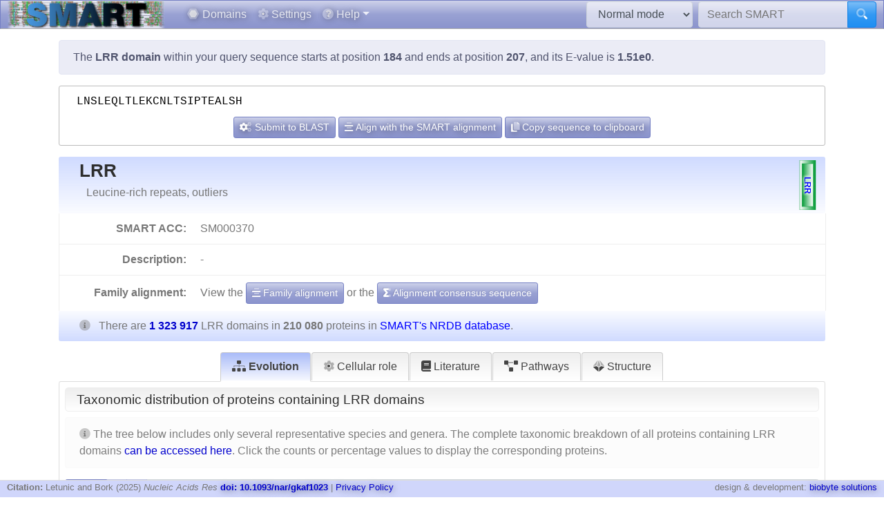

--- FILE ---
content_type: text/html; charset=utf8
request_url: https://smart.embl.de/smart/do_annotation.pl?DOMAIN=LRR&START=184&END=207&E_VALUE=1.51e0&TYPE=SMART&BLAST=LNSLEQLTLEKCNLTSIPTEALSH
body_size: 30703
content:
<!DOCTYPE html>

<html lang="en">
<head>
<meta http-equiv="Content-Type" content="text/html; charset=utf-8">
<meta name="viewport" content="width=device-width, initial-scale=1, shrink-to-fit=no">
<meta name="author" content="Ivica Letunic">

<title>SMART: LRR domain annotation</title>
<script src="/js/vendor/jquery-3.7.1.min.js"></script>
<link rel="stylesheet" href="/js/vendor/fa/css/fa5.css">
<link rel="stylesheet" href="/js/vendor/fa/custom/styles.css">
<link href="/js/vendor/animate.min.css" rel="stylesheet" />

    <script src="/js/vendor/bs/bootstrap.bundle.min.js"></script>
    <link href="/js/vendor/jspanel/jspanel.min.css" rel="stylesheet" />
    <script src="/js/vendor/jspanel/jspanel.min.js"></script>
    <script src="/js/vendor/jspanel/jspanel.hint.min.js"></script>
    <script src="/js/vendor/jspanel/jspanel.modal.min.js"></script>
    <script src="/js/vendor/dt2/datatables.min.js"></script>
    <link href="/js/vendor/dt2/datatables.css" rel="stylesheet" />
    <script src="/js/vendor/popper.min.js"></script>
    <script src="/js/vendor/tippy.js"></script>
    <link href="/js/vendor/tippy-light-border.css" rel="stylesheet" type="text/css"/>
    <script src="/js/vendor/bootstrap-autocomplete.js"></script>
    <script src="/js/vendor/FileSaver.js"></script>
    <script src="/js/vendor/snap.svg-min.js"></script>
    <script src="/js/vendor/snap.svg.zpd.js"></script>

 <link rel="stylesheet" href="/js/vendor/wunderbaum.min.css" />
 <link rel="stylesheet" href="/js/vendor/bs/bootstrap-icons.css" />
    <script src="/js/vendor/wunderbaum.umd.min.js"></script>
<link href='/js/vendor/bs/bootstrap_norm.min.css' rel='stylesheet'><link href='/css/smart_norm.css?v=10.0030' rel='stylesheet'><link href='/css/smart.css?v=10.0030' rel='stylesheet'><script src='/js/smart_all.min.js?v=10.0030'></script><script>var pfam_chk = 0;var blast_chk = 0;var signal_chk = 0;var repeats_chk = 0;var introns_chk = 0;var s_mode='normal';</script></head>
<body>

<nav id='mainNav' class="navbar justify-content-between fixed-top navbar-expand-md navbar-dark bg-primary mb-4" style='padding: 0 10px ; border-bottom: 1px solid #aaa;'>

      <a class="navbar-brand" style='padding:0' href='/'><img style='height: 40px' class="d-inline-block align-top" src="/images/main_logo_mini.png" alt="logo"/></a>
    <button class="navbar-toggler" type="button" data-toggle="collapse" data-target="#navbarCollapse" aria-controls="navbarCollapse" aria-expanded="false" aria-label="Toggle navigation">
        <span class="navbar-toggler-icon"></span>
    </button>
    <div class="collapse navbar-collapse" id="navbarCollapse">

        <ul class="navbar-nav mr-auto ml-2">
<li class='nav-item'>          <a class='nav-link' href='/domains.cgi'><i class="fad fa-hexagon"></i> Domains</a></li>
<li class='nav-item'>          <a class='nav-link' href='/settings.cgi'><i class="fad fa-cog"></i> Settings</a></li>

            <li class="nav-item dropdown">
                <a class="nav-link dropdown-toggle" href="#" id="helpDropdown" data-toggle="dropdown" aria-haspopup="true" aria-expanded="false"><i class="fad fa-question-circle"></i> Help</a>
                <div class="dropdown-menu " aria-labelledby="helpDropdown">
                    <a class="dropdown-item" href="/about.cgi"><i class="fad fa-envelope"></i> About SMART</a>
                    <a class="dropdown-item" href="/faq.cgi"><i class="fad fa-question"></i> Frequently asked questions</a>
                    <a class="dropdown-item" href="/glossary.cgi"><i class="fad fa-info-square"></i> Glossary</a>
                    <div class="dropdown-divider"></div>
                    <a class="dropdown-item" href="/version_history.cgi"><i class="far fa-history"></i> Version history</a>
                </div>
            </li>
      </ul>
        <form class="form-inline mr-2">
            <select id='modeSelector' onchange="modeChange()" class="form-control"><option value="normal">Normal mode</option><option value="genomic">Genomic mode</option></select>
        </form>
        <form id="hdSearchF" method='post' action='/smart/search.cgi' class="form-inline my-0 my-lg-0">
            <div class="input-group ">
                <input id='headerSearch' type="text" name="q" onfocus="this.value=''" class="form-control" placeholder="Search SMART" aria-label="Search SMART" aria-describedby="sbut1">
                <div class="input-group-append">
                    <button class="btn btn-info" id="sbut1"><i class='fad fa-search'></i></button>
                </div>
            </div>
        </form>
      </div>

    </nav>



<div class='container' id='mainContainer'>
<div class='row'>
<div class='col mt-3'>
<p class='alert alert-primary'>The <b>LRR domain</b> within your query sequence starts at position <b>184</b> and ends at position <b>207</b>, and its E-value is <b>1.51e0</b>.</p><div class='col seqBlWr'><div class='seqBl'>LNSLEQLTLEKCNLTSIPTEALSH</div><div class='seqButtons'> <button id='popBlaBut' onclick='popBlastForm()' class='btn btn-sm btn-primary'><i class='fad fa-cogs'></i>  Submit to BLAST</button> <button onclick='alignToSm()' class='btn btn-sm btn-primary mx-1'><i class='fad fa-align-center'></i> Align with the SMART alignment</button> <button onclick='sToClip()' class='btn btn-sm btn-primary'><i class='fad fa-copy'></i> Copy sequence to clipboard</button></div></div><form id='eBlastForm' action='https://www.ebi.ac.uk/jdispatcher/sss/psiblast' target='_smOut' method='get'><input type='hidden' id='eBlastSeq' name='wflSequence' value='' /></form>
 <form id='nBlastForm' action='https://blast.ncbi.nlm.nih.gov/Blast.cgi' target='_smOut' method='get'><input type='hidden' name='PAGE_TYPE' value='BlastSearch'/><input type='hidden' name='PROGRAM' value='blastp'/><input type='hidden' id='nBlastSeq' name='QUERY' value='' /></form>
 <form id='smAlnForm' action='/smart/show_info.pl' method='post'><input type='hidden' name='SEQUENCE' id='smAlnSeq' /><input type='hidden' name='NAME' id='smAlnDom' /><input type='hidden' name='ALIGN_SEQUENCE' value='1' /></form>
<table id="domainDesc"><tr><th colspan='2' id='dNm'><img style='float:right; margin: 5px;' src="/SMART_DATA/Motifs/svg_uniform/LRR.svg" alt="LRR" /><h2>LRR</h2><div>Leucine-rich repeats, outliers</div></th></tr><tr><th>SMART ACC:</th><td>SM000370</td></tr><tr><th>Description:</th><td> - </td></tr></tr><tr><th style='border-bottom:none'>Family alignment:</th><td style='border-bottom:none'>View the <a href='/smart/show_info.pl?NAME=LRR&amp;FORMAT=MVIEW&amp;SHOW_ALIGNMENT=1' class='btn btn-sm btn-primary' style='color: white'"><i class='fad fa-align-center'></i> Family alignment</a> or the <a style='color: white' href='/smart/show_info.pl?NAME=LRR&amp;DO_CONSENSUS=1' class='btn btn-sm btn-primary'><i class='fad fa-sigma'></i> Alignment consensus sequence</a></td></tr><tr><td colspan='2' id='domCnt'><i class='fad fa-info-circle mr-2'></i> There are <a data-tip='Click to display a tree of all proteins containing LRR domains' href="/smart/domain_tree.cgi?i=LRR"><b>1 323 917 </b></a> LRR domains in <b> 210 080 </b> proteins in <span style='color: blue' data-tip='A database that contains no identical pairs of sequences. It can contain multiple sequences originating from the same gene (fragments, alternative splicing products and so on). SMART&#39; s <b>Normal mode</b> uses a NRDB created from Uniprot and Ensembl protein databases.'>SMART's NRDB database</span>.</td></tr></table>
<a name="annoTable"></a><div id='smartResult'><ul class='nav nav-tabs mt-3 justify-content-center' id='smartTabs' role='tablist'><li class='nav-item'><a class='nav-link active' id='tab0-tab'  data-id='t0' data-toggle='tab' href='#tab0' role='tab' aria-controls='tab0' aria-selected='false'><i class='fad fa-sitemap'></i> Evolution</a></li><li class='nav-item'><a class='nav-link' id='tab1-tab'  data-id='tab1' data-toggle='tab' href='#tab1' role='tab' aria-controls='tab1' aria-selected='false'><i class='fad fa-cog'></i> Cellular role</a></li><li class='nav-item'><a class='nav-link' id='tab2-tab'  data-id='tab2' data-toggle='tab' href='#tab2' role='tab' aria-controls='tab2' aria-selected='false'><i class='fad fa-book'></i> Literature</a></li><li class='nav-item'><a class='nav-link' id='tab3-tab'  data-id='tab3' data-toggle='tab' href='#tab3' role='tab' aria-controls='tab3' aria-selected='false'><i class='fad fa-project-diagram'></i> Pathways</a></li><li class='nav-item'><a class='nav-link' id='tab4-tab'  data-id='tab4' data-toggle='tab' href='#tab4' role='tab' aria-controls='tab4' aria-selected='false'><i class='fad fa-dice-d10'></i> Structure</a></li></ul><div class='tab-content' id='smartContent'><div class='tab-pane fade show active' id='tab0' role='tabpanel' aria-labelledby='tab0-tab'><h1>Taxonomic distribution of proteins containing LRR domains</h1><p class='alert alert-light'><i class='fad fa-info-circle'></i> The tree below includes only several representative species and genera.  The complete taxonomic breakdown of all proteins containing LRR domains <a href='/smart/domain_tree.cgi?i=LRR'>can be accessed here</a>. Click the counts or percentage values to display the corresponding proteins.</p><div class='row'>
<div class='col' id='treeControl'>
<div class="input-group">
<div class="input-group-prepend">
 <button id='expToggle' data-tip='Expand/collapse all nodes' class="btn btn-sm btn-primary" type="button"><i class="fad fa-expand-alt"></i></button>
 <button data-tip='Clear filter' id='clrFilter' class="btn btn-sm btn-primary" type="button"><i class="far fa-times-circle"></i></button>
 <button data-tip='Previous match' id='prevMatch' class="btn btn-sm btn-primary" type="button"><i class="fas fa-step-backward"></i></button>
 <button data-tip='Next match' id='nextMatch' class="btn btn-sm btn-primary" type="button"><i class="fas fa-step-forward"></i></button>
</div>
<input id='treeFilter' type="text" class="form-control form-control-sm" placeholder="filter..." aria-label="filter">
</div>
<p id='matchInfo'></p>
</div>
</div>
<div class='row'>

<div id='treeWrap' class='col' class="p-2"  >
<p id='treeHead'></p>
    <div id="pTree" class="domAnnoTree wb-rainbow wb-skeleton  wb-ext-filter wb-alternate"></div>
</div>
</div>

<form id='itolT' target='_blank' method='get'></form>
<style>

div.wunderbaum.wb-rainbow i.wb-expander:nth-child(4n+2),div.wunderbaum.wb-rainbow i.wb-indent:nth-child(4n+2) {
  background: #eee;
}
div.wunderbaum.wb-rainbow i.wb-expander:nth-child(4n+3),div.wunderbaum.wb-rainbow i.wb-indent:nth-child(4n+3) {
  background: var(--sub1);
}
div.wunderbaum.wb-rainbow i.wb-expander:nth-child(4n+4),div.wunderbaum.wb-rainbow i.wb-indent:nth-child(4n+4) {
  background: var(--sub2);
}
div.wunderbaum.wb-rainbow i.wb-expander:nth-child(4n+1),div.wunderbaum.wb-rainbow i.wb-indent:nth-child(4n+1) {
  background: var(--sub3);
}
div.wunderbaum {
 border: 1px solid #ddd;
 }
</style>
<script>
  var domSpData = {"children":[{"t":"Archaea","dp":"0.01","n":140,"y":"sk","np":"0.07","c":[{"dp":"0.01","t":"undefined kingdom","n":140,"np":"0.07","y":"kn","d":830,"e":1}],"e":1,"d":830},{"n":15318,"dp":"1.16","t":"Bacteria","d":90892,"e":1,"c":[{"c":[{"c":[{"t":"Gammaproteobacteria","dp":"1.85","n":4821,"np":"2.29","y":"cl","c":[{"n":615,"dp":"0.40","t":"Enterobacterales","d":5316,"c":[{"t":"Enterobacteriaceae","dp":"0.28","n":430,"c":[{"n":43,"dp":"0.02","t":"Escherichia","d":286,"y":"gn","np":"0.02","c":[{"y":"s","np":"0.01","d":137,"dp":"0.01","t":"Escherichia coli","n":22}]}],"y":"fm","np":"0.20","d":3661}],"y":"or","np":"0.29"}],"d":24519}],"np":"3.02","y":"ph","d":34135,"t":"Proteobacteria","dp":"2.58","n":6338}],"y":"kn","np":"7.29","d":90892,"e":1,"t":"undefined kingdom","dp":"1.16","n":15318}],"y":"sk","np":"7.29"},{"dp":"14.66","t":"Eukaryota","n":194031,"y":"sk","np":"92.36","c":[{"c":[{"d":35580,"c":[{"d":6174,"np":"0.49","y":"cl","c":[{"n":1035,"dp":"0.47","t":"Saccharomycetales","d":6174,"np":"0.49","y":"or","c":[{"dp":"0.10","t":"Debaryomycetaceae","n":228,"c":[{"d":513,"c":[{"n":1,"dp":"0.00","t":"Candida albicans","d":12,"y":"s","np":"0.00"}],"y":"gn","np":"0.04","n":94,"dp":"0.04","t":"Candida"}],"y":"fm","np":"0.11","d":1278},{"d":2388,"c":[{"y":"gn","np":"0.04","c":[{"d":51,"y":"s","np":"0.00","n":8,"t":"Saccharomyces cerevisiae","dp":"0.00"}],"d":502,"t":"Saccharomyces","dp":"0.04","n":87}],"y":"fm","np":"0.19","n":395,"t":"Saccharomycetaceae","dp":"0.18"}]}],"n":1035,"dp":"0.47","t":"Saccharomycetes"},{"n":38,"t":"Schizosaccharomycetes","dp":"0.02","d":225,"c":[{"d":225,"y":"or","np":"0.02","c":[{"dp":"0.02","t":"Schizosaccharomycetaceae","n":38,"np":"0.02","y":"fm","c":[{"y":"gn","np":"0.02","c":[{"y":"s","np":"0.00","d":5,"dp":"0.00","t":"Schizosaccharomyces pombe","n":1}],"d":225,"dp":"0.02","t":"Schizosaccharomyces","n":38}],"d":225}],"n":38,"dp":"0.02","t":"Schizosaccharomycetales"}],"np":"0.02","y":"cl"},{"d":10298,"c":[{"d":855,"c":[{"n":54,"dp":"0.03","t":"Sordariaceae","d":342,"y":"fm","np":"0.03","c":[{"n":40,"dp":"0.02","t":"Neurospora","d":247,"y":"gn","np":"0.02","c":[{"n":12,"t":"Neurospora crassa","dp":"0.01","d":75,"np":"0.01","y":"s"}]}]}],"y":"or","np":"0.07","n":140,"dp":"0.06","t":"Sordariales"}],"y":"cl","np":"0.76","n":1604,"dp":"0.78","t":"Sordariomycetes"}],"y":"ph","np":"2.72","n":5714,"t":"Ascomycota","dp":"2.69"},{"n":270,"dp":"0.10","t":"Microsporidia","d":1314,"c":[{"np":"0.13","y":"cl","c":[{"t":"undefined order","dp":"0.10","n":270,"y":"or","np":"0.13","c":[{"d":132,"c":[{"n":31,"t":"Encephalitozoon","dp":"0.01","d":132,"np":"0.01","y":"gn","c":[{"n":4,"t":"Encephalitozoon cuniculi","dp":"0.00","d":19,"np":"0.00","y":"s"}]}],"np":"0.01","y":"fm","n":31,"t":"Unikaryonidae","dp":"0.01"}],"d":1314}],"d":1314,"t":"undefined class","dp":"0.10","n":270}],"y":"ph","np":"0.13"}],"np":"4.97","y":"kn","d":63518,"e":1,"dp":"0.79","t":"Fungi","n":10438},{"t":"Metazoa","dp":"8.81","n":116625,"np":"55.51","y":"kn","c":[{"d":165637,"y":"ph","np":"10.59","c":[{"n":18786,"t":"Insecta","dp":"10.67","d":141240,"np":"8.94","y":"cl","c":[{"n":8714,"t":"Diptera","dp":"4.96","d":65602,"c":[{"d":25270,"np":"1.65","y":"fm","c":[{"d":20152,"c":[{"y":"s","np":"0.12","d":1665,"dp":"0.13","t":"Anopheles gambiae","n":247}],"np":"1.28","y":"gn","n":2682,"dp":"1.52","t":"Anopheles"}],"n":3461,"dp":"1.91","t":"Culicidae"},{"d":25666,"c":[{"d":25666,"np":"1.53","y":"gn","c":[{"dp":"0.07","t":"Drosophila melanogaster","n":119,"y":"s","np":"0.06","d":941}],"n":3215,"t":"Drosophila","dp":"1.94"}],"np":"1.53","y":"fm","n":3215,"dp":"1.94","t":"Drosophilidae"}],"np":"4.15","y":"or"}]}],"n":22252,"dp":"12.51","t":"Arthropoda"},{"d":492251,"c":[{"t":"Actinopteri","dp":"10.91","n":24159,"y":"cl","np":"11.50","c":[{"d":22372,"np":"1.62","y":"or","c":[{"c":[{"d":7472,"c":[{"n":1027,"t":"Danio rerio","dp":"0.56","d":7472,"y":"s","np":"0.49"}],"y":"gn","np":"0.49","n":1027,"t":"Danio","dp":"0.56"}],"y":"fm","np":"1.62","d":22372,"dp":"1.69","t":"Cyprinidae","n":3412}],"n":3412,"t":"Cypriniformes","dp":"1.69"},{"d":5823,"c":[{"d":5823,"y":"fm","np":"0.47","c":[{"np":"0.28","y":"gn","c":[{"n":588,"dp":"0.27","t":"Takifugu rubripes","d":3552,"np":"0.28","y":"s"}],"d":3552,"t":"Takifugu","dp":"0.27","n":588}],"n":993,"dp":"0.44","t":"Tetraodontidae"}],"np":"0.47","y":"or","n":993,"dp":"0.44","t":"Tetraodontiformes"}],"d":144453},{"c":[{"n":1849,"t":"Anura","dp":"0.78","d":10313,"np":"0.88","y":"or","c":[{"d":4502,"np":"0.36","y":"fm","c":[{"c":[{"n":413,"t":"Xenopus laevis","dp":"0.19","d":2507,"y":"s","np":"0.20"}],"np":"0.35","y":"gn","d":4379,"dp":"0.33","t":"Xenopus","n":732}],"n":758,"dp":"0.34","t":"Pipidae"}]}],"np":"0.98","y":"cl","d":11576,"t":"Amphibia","dp":"0.87","n":2050},{"n":256,"t":"Ascidiacea","dp":"0.13","d":1766,"c":[{"n":255,"t":"Enterogona","dp":"0.13","d":1764,"c":[{"y":"fm","np":"0.12","c":[{"c":[{"n":172,"t":"Ciona intestinalis","dp":"0.09","d":1187,"np":"0.08","y":"s"}],"y":"gn","np":"0.12","d":1764,"dp":"0.13","t":"Ciona","n":255}],"d":1764,"dp":"0.13","t":"Cionidae","n":255}],"y":"or","np":"0.12"}],"np":"0.12","y":"cl"},{"d":77898,"c":[{"n":1462,"dp":"0.66","t":"Galliformes","d":8782,"c":[{"d":5234,"np":"0.41","y":"fm","c":[{"dp":"0.15","t":"Gallus","n":324,"c":[{"n":306,"dp":"0.14","t":"Gallus gallus","d":1890,"y":"s","np":"0.15"}],"np":"0.15","y":"gn","d":2020}],"n":855,"t":"Phasianidae","dp":"0.40"}],"y":"or","np":"0.70"}],"y":"cl","np":"6.29","n":13212,"t":"Aves","dp":"5.88"},{"t":"Mammalia","dp":"16.20","n":35295,"y":"cl","np":"16.80","c":[{"n":9372,"dp":"4.27","t":"Primates","d":56541,"c":[{"np":"0.99","y":"fm","c":[{"np":"0.24","y":"gn","c":[{"n":507,"t":"Homo sapiens","dp":"0.22","d":2923,"np":"0.24","y":"s"}],"d":2923,"t":"Homo","dp":"0.22","n":507},{"dp":"0.38","t":"Pan","n":833,"y":"gn","np":"0.40","c":[{"n":476,"dp":"0.22","t":"Pan troglodytes","d":2869,"np":"0.23","y":"s"}],"d":5051}],"d":12419,"t":"Hominidae","dp":"0.94","n":2079}],"y":"or","np":"4.46"},{"n":7014,"dp":"3.20","t":"Rodentia","d":42307,"y":"or","np":"3.34","c":[{"d":11401,"c":[{"n":1297,"t":"Mus","dp":"0.58","d":7689,"c":[{"y":"s","np":"0.18","d":2268,"dp":"0.17","t":"Mus musculus","n":388}],"np":"0.62","y":"gn"},{"n":340,"t":"Rattus","dp":"0.16","d":2129,"y":"gn","np":"0.16","c":[{"n":324,"dp":"0.15","t":"Rattus norvegicus","d":1984,"y":"s","np":"0.15"}]}],"y":"fm","np":"0.90","n":1901,"t":"Muridae","dp":"0.86"}]}],"d":214467}],"y":"ph","np":"40.05","n":84138,"dp":"37.18","t":"Chordata"},{"n":1056,"dp":"0.52","t":"Echinodermata","d":6855,"c":[{"c":[{"y":"or","np":"0.29","c":[{"dp":"0.32","t":"Strongylocentrotidae","n":613,"c":[{"dp":"0.32","t":"Strongylocentrotus","n":613,"c":[{"d":4271,"np":"0.29","y":"s","n":612,"dp":"0.32","t":"Strongylocentrotus purpuratus"}],"np":"0.29","y":"gn","d":4281}],"np":"0.29","y":"fm","d":4281}],"d":4281,"t":"Echinoida","dp":"0.32","n":613}],"np":"0.29","y":"cl","d":4281,"t":"Echinoidea","dp":"0.32","n":613}],"np":"0.50","y":"ph"},{"dp":"1.69","t":"Nematoda","n":3288,"c":[{"c":[{"d":6778,"c":[{"np":"0.20","y":"fm","c":[{"n":412,"dp":"0.22","t":"Caenorhabditis","d":2942,"c":[{"d":368,"np":"0.02","y":"s","n":49,"t":"Caenorhabditis elegans","dp":"0.03"}],"np":"0.20","y":"gn"}],"d":2942,"dp":"0.22","t":"Rhabditidae","n":412}],"y":"or","np":"0.51","n":1079,"dp":"0.51","t":"Rhabditida"}],"y":"cl","np":"1.17","d":16167,"t":"Chromadorea","dp":"1.22","n":2464}],"y":"ph","np":"1.57","d":22328}],"e":1,"d":722182},{"d":388068,"e":1,"c":[{"d":382693,"c":[{"d":89810,"np":"6.34","y":"cl","c":[{"n":10489,"dp":"5.40","t":"Poales","d":71523,"c":[{"d":67575,"np":"4.74","y":"fm","c":[{"d":29450,"c":[{"np":"0.02","y":"s","d":193,"t":"Oryza sativa","dp":"0.01","n":40}],"np":"1.99","y":"gn","n":4190,"dp":"2.22","t":"Oryza"}],"n":9951,"t":"Poaceae","dp":"5.10"}],"np":"4.99","y":"or"}],"n":13327,"t":"Liliopsida","dp":"6.78"},{"t":"undefined class","dp":"21.71","n":43346,"y":"cl","np":"20.63","c":[{"n":4746,"t":"Brassicales","dp":"2.33","d":30798,"np":"2.26","y":"or","c":[{"dp":"2.11","t":"Brassicaceae","n":4307,"c":[{"n":675,"dp":"0.33","t":"Arabidopsis","d":4382,"np":"0.32","y":"gn","c":[{"dp":"0.17","t":"Arabidopsis thaliana","n":344,"np":"0.16","y":"s","d":2236}]}],"np":"2.05","y":"fm","d":27898}]}],"d":287397}],"y":"ph","np":"27.37","n":57490,"t":"Streptophyta","dp":"28.91"}],"y":"kn","np":"27.78","n":58356,"t":"Viridiplantae","dp":"4.41"},{"n":8612,"dp":"0.65","t":"undefined kingdom","e":1,"d":55329,"np":"4.10","y":"kn","c":[{"d":2337,"c":[{"dp":"0.09","t":"Aconoidasida","n":242,"c":[{"n":217,"t":"Haemosporida","dp":"0.08","d":1110,"np":"0.10","y":"or","c":[{"n":217,"dp":"0.08","t":"Plasmodiidae","d":1110,"c":[{"t":"Plasmodium","dp":"0.08","n":217,"c":[{"np":"0.00","y":"s","d":7,"t":"Plasmodium falciparum","dp":"0.00","n":2}],"y":"gn","np":"0.10","d":1110}],"np":"0.10","y":"fm"}]}],"y":"cl","np":"0.12","d":1217}],"y":"ph","np":"0.23","n":485,"t":"Apicomplexa","dp":"0.18"},{"d":48038,"c":[{"t":"undefined class","dp":"1.59","n":3297,"c":[{"c":[{"c":[{"dp":"0.07","t":"Dictyostelium","n":134,"c":[{"dp":"0.04","t":"Dictyostelium discoideum","n":68,"y":"s","np":"0.03","d":491}],"np":"0.06","y":"gn","d":970}],"y":"fm","np":"0.06","d":970,"dp":"0.07","t":"Dictyosteliaceae","n":134}],"np":"0.10","y":"or","d":1525,"dp":"0.12","t":"Dictyosteliales","n":213},{"n":1192,"t":"Kinetoplastida","dp":"0.57","d":7528,"y":"or","np":"0.57","c":[{"d":5612,"c":[{"np":"0.12","y":"gn","c":[{"np":"0.02","y":"s","d":218,"dp":"0.02","t":"Leishmania major","n":40}],"d":1389,"t":"Leishmania","dp":"0.10","n":248},{"d":2733,"y":"gn","np":"0.20","c":[{"d":44,"np":"0.00","y":"s","n":4,"t":"Trypanosoma brucei","dp":"0.00"}],"n":427,"t":"Trypanosoma","dp":"0.21"}],"np":"0.44","y":"fm","n":919,"dp":"0.42","t":"Trypanosomatidae"}]}],"y":"cl","np":"1.57","d":21025}],"y":"ph","np":"3.46","n":7261,"t":"undefined phylum","dp":"3.63"}]}],"e":1,"d":1229097},{"c":[{"y":"kn","np":"0.04","e":1,"d":541,"dp":"0.01","t":"undefined kingdom","n":92}],"np":"0.04","y":"sk","d":541,"e":1,"t":"Viruses","dp":"0.01","n":92},{"d":2557,"e":1,"c":[{"t":"undefined kingdom","dp":"0.04","n":499,"y":"kn","np":"0.24","e":1,"d":2557}],"y":"sk","np":"0.24","n":499,"dp":"0.04","t":"undefined superkingdom"}],"_keyMap":{"expanded":"e","title":"t","children":"c","type":"y"}};
  var domNm = 'LRR';
</script>

</div><div class='tab-pane fade ' id='tab1' role='tabpanel' aria-labelledby='tab1-tab'><h1>Predicted cellular role</h1><table class='table table-border'><tr><th style='white-space:nowrap;text-align:right' rowspan='2'>Cellular role:</th><td><span style='color: mediumblue; cursor:pointer'  data-tip='Proteins that participate in a pathway that is initiated by a molecular stimulus and terminated by a cellular response'>Signalling</span></td></tr><tr><td><span style='color: mediumblue; cursor:pointer'  data-tip='The process in which the genetic code carried by messenger RNA directs the synthesis of proteins from amino acids'>Translation</span></td></tr><tr><th style='white-space:nowrap;text-align:right'>Binding / catalysis:</th><td>Protein-binding</td></tr></table></div><div class='tab-pane fade ' id='tab2' role='tabpanel' aria-labelledby='tab2-tab'><h1>Relevant references for this domain</h1><p class='alert alert-light'><i class='fad fa-info-circle'></i> Primary literature for the LRR domain is listed below. Automatically-derived, <a href="/smart/show_secondary.cgi?domain=LRR">secondary literature is also available</a>.</p><table id='papersT' class='mt-3 table table-striped'></table></div><div class='tab-pane fade ' id='tab3' role='tabpanel' aria-labelledby='tab3-tab'><h1>KEGG pathways involving proteins which contain this domain</h1><p class='alert alert-primary'>This information is based on the mapping of SMART genomic protein database to KEGG orthologous groups. Percentages are related to the number of proteins containing a LRR domain which could be assigned to a KEGG orthologous group, and not all proteins containing LRR domains. Please note that proteins can be included in multiple pathways, ie. the numbers below will not add to 100%.</p><div class='row'><div class='col'><h2 class='sPathHd'>KEGG pathways</h2><table class='table table-striped' id='keggPathTable'></table><div class='alert alert-primary'>Some of these pathways are included in <a target='smOut' href='https://pathways.embl.de'>the interactive Pathways Explorer</a> overview maps. Select an overview map and click the button below to highlight them in iPath.<form onsubmit='return updateIpathMap()' action='https://pathways.embl.de/ipath3.cgi' target='smOut' method='post'><input type='hidden' id='ipath3pathSel' name='selection' /><input id='ipathMtPath' type='hidden' name='mt' value='map00240 map00730 map00360 map00260 map00900 map00040 map00410 map00860 map00790 map00100 map00620 map00760 map00230 map00511 ' /><input id='ipathScPath' type='hidden' name='sc' value='map00260 map00900 map00860 map00100 map00230 ' /><input id='ipathMcPath' type='hidden' name='mc' value='map00360 map00260 map00620 map00760 map00230 ' /><input id='ipathAnPath' type='hidden' name='an' value='map00260 map00900 map00100 map00230 ' /><table class='w-100 mt-3'><tr><td><select class='form-control form-control-sm' name='map' id='mapSel'><option value='metabolic'>Metabolic pathways</option><option value='secondary'>Biosynthesis of secondary metabolites</option><option value='microbial'>Microbial metabolism in diverse environments</option><option value='antibiotic'>Biosynthesis of antibiotics</option></select></td><td><button type='submit' class='btn btn-sm btn-primary'><i class='fad fa-project-diagram'></i> Highlight in iPath</button></form></td></tr></table></div></div><div class='col'><h2 class='sPathHd'>KEGG orthologous groups</h2><table class='table table-striped' id='keggKoTable'></table><div class='alert alert-primary'>Some of these KOs are included in <a target='smOut' href='https://pathways.embl.de'>the interactive Pathways Explorer</a> overview maps. Select an overview map and click the button below to highlight them in iPath.<form onsubmit='return updateIpathKo()' action='https://pathways.embl.de/ipath3.cgi' target='smOut' method='post'><input type='hidden' id='ipath3KoSel' name='selection' /><input id='ipathMtKo' type='hidden' name='mt' value='K00430 K05349 K00913 K13789 K01051 K00942 K00059 K08081 K01187 K01184 K00893 K15519 K00939 K13373 ' /><input id='ipathScKo' type='hidden' name='sc' value='K00430 K05349 K13789 K08081 K00939 ' /><input id='ipathMcKo' type='hidden' name='mc' value='' /><input id='ipathAnKo' type='hidden' name='an' value='K13789 K00939 K13373 ' /><table class='w-100 mt-3'><tr><td><select class='form-control form-control-sm' name='map' id='mapSelKo'><option value='metabolic'>Metabolic pathways</option><option value='secondary'>Biosynthesis of secondary metabolites</option><option value='antibiotic'>Biosynthesis of antibiotics</option></select></td><td><button type='submit' class='btn btn-sm btn-primary'><i class='fad fa-project-diagram'></i> Highlight in iPath</button></form></td></tr></table></div></div></div></div><div class='tab-pane fade ' id='tab4' role='tabpanel' aria-labelledby='tab4-tab'><h1>3D structures in PDB containing this domain</h1><table id='pdbT' class='mt-3 table table-striped'></table></div></div></div><script>var papers = [{"jn":"BMC Evol Biol","auF":"Radauer C, Lackner P, Breiteneder H","ti":"The Bet v 1 fold: an ancient, versatile scaffold for binding of large,hydrophobic ligands.","au":"Radauer C et al.","pg":"286-286","vol":"8","ab":"BACKGROUND: The major birch pollen allergen, Bet v 1, is a member of theubiquitous PR-10 family of plant pathogenesis-related proteins. In recentyears, a number of diverse plant proteins with low sequence similarity toBet v 1 was identified. In addition, determination of the Bet v 1structure revealed the existence of a large superfamily of structurallyrelated proteins. In this study, we aimed to identify and classify all Betv 1-related structures from the Protein Data Bank and all Bet v 1-relatedsequences from the Uniprot database. RESULTS: Structural comparisons ofrepresentative members of already known protein families structurallyrelated to Bet v 1 with all entries of the Protein Data Bank yielded 47structures with non-identical sequences. They were classified into elevenfamilies, five of which were newly identified and not included in theStructural Classification of Proteins database release 1.71. The taxonomicdistribution of these families extracted from the Pfam protein familydatabase showed that members of the polyketide cyclase family and theactivator of Hsp90 ATPase homologue 1 family were distributed among allthree superkingdoms, while members of some bacterial families wereconfined to a small number of species. Comparison of ligand bindingactivities of Bet v 1-like superfamily members revealed that theirfunctions were related to binding and metabolism of large, hydrophobiccompounds such as lipids, hormones, and antibiotics. Phylogeneticrelationships within the Bet v 1 family, defined as the group of proteinswith significant sequence similarity to Bet v 1, were determined byaligning 264 Bet v 1-related sequences. A distance-based phylogenetic treeyielded a classification into 11 subfamilies, nine exclusively containingplant sequences and two subfamilies of bacterial proteins. Plant sequencesincluded the pathogenesis-related proteins 10, the major latexproteins/ripening-related proteins subfamily, and polyketide cyclase-likesequences. CONCLUSION: The ubiquitous distribution of Bet v 1-relatedproteins among all superkingdoms suggests that a Bet v 1-like protein wasalready present in the last universal common ancestor. During evolution,this protein diversified into numerous families with low sequencesimilarity but with a common fold that succeeded as a versatile scaffoldfor binding of bulky ligands.","yr":"2008","id":"18922149"},{"jn":"J Mol Biol","ti":"Structural diversity of leucine-rich repeat proteins.","auF":"Kajava AV","au":"Kajava AV","pg":"519-27","vol":"277","ab":"The superfamily of leucine-rich repeat proteins can be subdivided into at least six subfamilies, characterised by different lengths and consensus sequences of the repeats. It was proposed that the repeats from different subfamilies retain a similar superhelical fold, but differ in the three-dimensional structures of individual repeats. The sequence-structure relationship of three new subfamilies was examined by molecular modelling. I provide structural models for the repeats of all subfamilies. The models enable me to explain residue conservations within each subfamily. Furthermore, the difference in the packing explains why the repeats from different subfamilies never occur simultaneously in the same protein. Finally, these studies suggest different evolutionary origins for the different subfamilies. The approach used for the prediction of the leucine-rich repeat protein structures can be applied to other proteins containing internal repeats of about 20 to 30 residue in length.","id":"0009533877","yr":"1998"}]; var pdb_data = [{"id":"1a4y","ti":"RIBONUCLEASE INHIBITOR-ANGIOGENIN COMPLEX"},{"ti":"INTERNALIN B LEUCINE RICH REPEAT DOMAIN","id":"1d0b"},{"id":"1dce","ti":"CRYSTAL STRUCTURE OF RAB GERANYLGERANYLTRANSFERASE FROM RAT BRAIN"},{"id":"1dfj","ti":"RIBONUCLEASE INHIBITOR COMPLEXED WITH RIBONUCLEASE A"},{"ti":"SOLUTION STRUCTURE OF CHLAMYDOMONAS OUTER ARM DYNEIN LIGHT CHAIN 1","id":"1ds9"},{"id":"1fqv","ti":"Insights into scf ubiquitin ligases from the structure of the skp1-skp2 complex"},{"ti":"INSIGHTS INTO SCF UBIQUITIN LIGASES FROM THE STRUCTURE OF THE SKP1-SKP2 COMPLEX","id":"1fs2"},{"id":"1g9u","ti":"CRYSTAL STRUCTURE OF YOPM-LEUCINE RICH EFFECTOR PROTEIN FROM YERSINIA PESTIS"},{"ti":"STRUCTURE OF GLYCOPROTEIN 1B","id":"1gwb"},{"id":"1h6t","ti":"Internalin B: crystal structure of fused N-terminal domains."},{"ti":"Internalin H: crystal structure of fused N-terminal domains.","id":"1h6u"},{"ti":"Novel Molecular Architecture of YopM-a Leucine-rich Effector Protein from Yersinia pestis","id":"1jl5"},{"ti":"Crystal structure of Ran-GPPNHP-RanBP1-RanGAP complex","id":"1k5d"},{"id":"1k5g","ti":"Crystal structure of Ran-GDP-AlFx-RanBP1-RanGAP complex"},{"id":"1ltx","ti":"Structure of Rab Escort Protein-1 in complex with Rab geranylgeranyl transferase and isoprenoid"},{"ti":"Crystal Structure of the von Willebrand Factor Binding Domain of Glycoprotein Ib alpha","id":"1m0z"},{"ti":"Crystal structure of the complex of Glycoprotein Ib alpha and the von Willebrand Factor A1 Domain","id":"1m10"},{"id":"1m9l","ti":"Relaxation-based Refined Structure Of Chlamydomonas Outer Arm Dynein Light Chain 1"},{"id":"1m9s","ti":"Crystal structure of Internalin B (InlB), a Listeria monocytogenes virulence protein containing SH3-like domains."},{"ti":"Internalin (Listeria monocytogenes) / E-Cadherin (human) Recognition Complex","id":"1o6s"},{"id":"1o6t","ti":"Internalin (INLA, Listeria monocytogenes) - functional domain, uncomplexed"},{"ti":"Internalin (INLA, Listeria monocytogenes) - functional domain, uncomplexed","id":"1o6v"},{"id":"1ook","ti":"Crystal Structure of the Complex of Platelet Receptor GPIb-alpha and Human alpha-Thrombin"},{"id":"1otm","ti":"Calcium-binding mutant of the internalin B LRR domain"},{"ti":"Calcium-binding mutant of the Internalin B LRR domain","id":"1otn"},{"ti":"Calcium-binding mutant of the internalin B LRR domain","id":"1oto"},{"id":"1ozn","ti":"1.5A Crystal Structure of the Nogo Receptor Ligand Binding Domain Reveals a Convergent Recognition Scaffold Mediating Inhibition of Myelination"},{"ti":"Crystal structure of Nogo-66 Receptor","id":"1p8t"},{"id":"1p8v","ti":"CRYSTAL STRUCTURE OF THE COMPLEX OF PLATELET RECEPTOR GPIB-ALPHA AND ALPHA-THROMBIN AT 2.6A"},{"id":"1p9a","ti":"Crystal Structure of N-Terminal Domain of Human Platelet Receptor Glycoprotein Ib-alpha at 1.7 Angstrom Resolution"},{"id":"1qyy","ti":"Crystal Structure of N-Terminal Domain of Human Platelet Receptor Glycoprotein Ib-alpha at 2.8 Angstrom Resolution"},{"ti":"Crystal Structure of the Complex of the Wild-type Von Willebrand Factor A1 domain and Glycoprotein Ib alpha at 2.6 Angstrom Resolution","id":"1sq0"},{"ti":"The ternary von Willebrand Factor A1-glycoprotein Ibalpha-botrocetin complex","id":"1u0n"},{"ti":"Third LRR domain of Drosophila Slit","id":"1w8a"},{"ti":"Dimeric bovine tissue-extracted decorin, crystal form 1","id":"1xcd"},{"id":"1xec","ti":"Dimeric bovine tissue-extracted decorin, crystal form 2"},{"ti":"Crystal Structure of Internalin C from Listeria monocytogenes","id":"1xeu"},{"ti":"Crystal structure of the dimeric protein core of decorin, the archetypal small leucine-rich repeat proteoglycan","id":"1xku"},{"id":"1yrg","ti":"THE CRYSTAL STRUCTURE OF RNA1P: A NEW FOLD FOR A GTPASE-ACTIVATING PROTEIN"},{"ti":"X-ray structure of human ribonuclease inhibitor complexed with ribonuclease I","id":"1z7x"},{"ti":"Human Toll-like Receptor 3 extracellular domain structure","id":"1ziw"},{"ti":"The molecular structure of toll-like receptor 3 ligand binding domain","id":"2a0z"},{"id":"2ass","ti":"Crystal structure of the Skp1-Skp2-Cks1 complex"},{"id":"2ast","ti":"Crystal structure of Skp1-Skp2-Cks1 in complex with a p27 peptide"},{"id":"2bex","ti":"Crystal structure of Placental Ribonuclease Inhibitor in complex with Human Eosinophil Derived Neurotoxin at 2A resolution"},{"id":"2bnh","ti":"PORCINE RIBONUCLEASE INHIBITOR"},{"ti":"MIRAS structure determination from hemihedrally twinned crystals","id":"2ca6"},{"ti":"Crystal structure of the biglycan dimer core protein","id":"2ft3"},{"ti":"Crystal Structure of the Lingo-1 Ectodomain","id":"2id5"},{"id":"2o6q","ti":"Structural diversity of the hagfish Variable Lymphocyte Receptors A29"},{"id":"2o6r","ti":"Structural diversity of the hagfish Variable Lymphocyte Receptors B61"},{"id":"2o6s","ti":"Structural diversity of the hagfish Variable Lymphocyte Receptors B59"},{"ti":"Crystal structure of InlA G194S+S/hEC1 complex","id":"2omt"},{"ti":"Crystal structure of InlA G194S+S Y369S/hEC1 complex","id":"2omu"},{"id":"2omv","ti":"Crystal structure of InlA S192N Y369S/hEC1 complex"},{"ti":"Crystal structure of InlA S192N Y369S/mEC1 complex","id":"2omw"},{"ti":"Crystal structure of InlA S192N G194S+S/hEC1 complex","id":"2omx"},{"ti":"Crystal structure of InlA S192N/hEC1 complex","id":"2omy"},{"id":"2omz","ti":"Crystal structure of InlA Y369A/hEC1 complex"},{"id":"2p1m","ti":"TIR1-ASK1 complex structure"},{"ti":"Mechanism of Auxin Perception by the TIR1 Ubiqutin Ligase","id":"2p1n"},{"id":"2p1o","ti":"Mechanism of Auxin Perception by the TIR1 ubiquitin ligase"},{"ti":"Mechanism of Auxin Perception by the TIR1 ubiquitin ligase","id":"2p1p"},{"ti":"Mechanism of Auxin Perception by the TIR1 ubiquitin ligase","id":"2p1q"},{"ti":"Ensemble refinement of the protein crystal structure of human ribonuclease inhibitor complexed with ribonuclease I","id":"2q4g"},{"id":"2r9u","ti":"Crystal Structure of Lamprey Variable Lymphocyte Receptor 2913 Ectodomain"},{"ti":"Structure of the human receptor tyrosine kinase Met in complex with the Listeria monocytogenes invasion protein InlB: Crystal form I","id":"2uzx"},{"id":"2uzy","ti":"Structure of the human receptor tyrosine kinase Met in complex with the Listeria monocytogenes invasion protein inlb: low resolution, Crystal form II"},{"id":"2v70","ti":"Third LRR domain of human Slit2"},{"ti":"Second LRR domain of human Slit2","id":"2v9s"},{"ti":"Complex between the second LRR domain of Slit2 and The first Ig domain from Robo1","id":"2v9t"},{"id":"2wfh","ti":"The Human Slit 2 Dimerization Domain D4"},{"id":"2wqu","ti":"Internalin domain of Listeria monocytogenes InlB: triclinic crystal form"},{"ti":"Internalin domain of Listeria monocytogenes InlB: rhombohedral crystal form","id":"2wqv"},{"id":"2wqw","ti":"DOUBLE-DISULFIDE CROSS-LINKED CRYSTAL DIMER of the Listeria monocytogenes InlB internalin domain"},{"id":"2wqx","ti":"InlB321_4R: S199R, D200R, G206R, A227R, C242A mutant of the Listeria monocytogenes InlB internalin domain"},{"id":"2xot","ti":"Crystal structure of neuronal leucine rich repeat protein AMIGO-1"},{"id":"2y5q","ti":"Listeria monocytogenes InlB (internalin B) residues 36-392"},{"id":"2z62","ti":"Crystal structure of the TV3 hybrid of human TLR4 and hagfish VLRB.61"},{"id":"2z63","ti":"Crystal structure of the TV8 hybrid of human TLR4 and hagfish VLRB.61"},{"ti":"Crystal structure of mouse TLR4 and mouse MD-2 complex","id":"2z64"},{"id":"2z65","ti":"Crystal structure of the human TLR4 TV3 hybrid-MD-2-Eritoran complex"},{"id":"2z66","ti":"Crystal structure of the VT3 hybrid of human TLR4 and hagfish VLRB.61"},{"ti":"Crystal structure of the TLR1-TLR2 heterodimer induced by binding of a tri-acylated lipopeptide","id":"2z7x"},{"id":"2z80","ti":"Crystal structure of the TLR1-TLR2 heterodimer induced by binding of a tri-acylated lipopeptide"},{"id":"2z81","ti":"Crystal structure of the TLR1-TLR2 heterodimer induced by binding of a tri-acylated lipopeptide"},{"ti":"Crystal structure of the TLR1-TLR2 heterodimer induced by binding of a tri-acylated lipopeptide","id":"2z82"},{"ti":"Crystal structure of TLR2-TLR6-Pam2CSK4 complex","id":"3a79"},{"ti":"Crystal structure of TLR2-Streptococcus Pneumoniae lipoteichoic acid complex","id":"3a7b"},{"ti":"Crystal structure of TLR2-PE-DTPA complex","id":"3a7c"},{"id":"3b2d","ti":"Crystal structure of human RP105/MD-1 complex"},{"ti":"Small molecule agonists and antagonists of F-box protein-substrate interactions in auxin perception and signaling","id":"3c6n"},{"id":"3c6o","ti":"Small molecule agonists and antagonists of F-box protein-substrate interactions in auxin perception and signaling"},{"ti":"Small molecule agonists and antagonists of F-box protein-substrate interactions in auxin perception and signaling","id":"3c6p"},{"id":"3cig","ti":"Crystal structure of mouse TLR3 ectodomain"},{"ti":"Mouse Toll-like receptor 3 ectodomain complexed with double-stranded RNA","id":"3ciy"},{"id":"3cvr","ti":"Crystal structure of the full length IpaH3"},{"ti":"Crystal Structure of Variable Lymphocyte Receptor (VLR) RBC36 in Complex with H-trisaccharide","id":"3e6j"},{"ti":"Crystal structure of the human TLR4-human MD-2-E.coli LPS Ra complex","id":"3fxi"},{"id":"3g06","ti":"The Salmonella Virulence Effector SspH2 Functions As A Novel E3 Ligase"},{"id":"3g39","ti":"Structure of a lamprey variable lymphocyte receptor"},{"ti":"Structure of a lamprey variable lymphocyte receptor in complex with a protein antigen","id":"3g3a"},{"ti":"Structure of a lamprey variable lymphocyte receptor mutant in complex with a protein antigen","id":"3g3b"},{"id":"3j0a","ti":"Homology model of human Toll-like receptor 5 fitted into an electron microscopy single particle reconstruction"},{"id":"3jbl","ti":"Cryo-EM Structure of the Activated NAIP2/NLRC4 Inflammasome Reveals Nucleated Polymerization"},{"id":"3kj4","ti":"Structure of rat Nogo receptor bound to 1D9 antagonist antibody"},{"id":"3o6n","ti":"Crystal Structure of APL1 leucine-rich repeat domain"},{"ti":"Structure of COI1-ASK1 in complex with coronatine and an incomplete JAZ1 degron","id":"3ogk"},{"ti":"Structure of COI1-ASK1 in complex with JA-isoleucine and the JAZ1 degron","id":"3ogl"},{"id":"3ogm","ti":"Structure of COI1-ASK1 in complex with coronatine and the JAZ1 degron"},{"id":"3oja","ti":"Crystal structure of LRIM1/APL1C complex"},{"ti":"structure of platelet Glycoprotein 1b alpha with a bound peptide inhibitor","id":"3p72"},{"ti":"Mechanism of Sulfotyrosine-Mediated Glycoprotein Ib Interaction with Two Distinct alpha-Thrombin Sites","id":"3pmh"},{"ti":"Design of a binding scaffold based on variable lymphocyte receptors of jawless vertebrates by module engineering","id":"3rfj"},{"ti":"Design of a binding scaffold based on variable lymphocyte receptors of jawless vertebrates by module engineering","id":"3rfs"},{"ti":"Crystal structure of the RP105/MD-1 complex","id":"3rg1"},{"id":"3rgx","ti":"Structural insight into brassinosteroid perception by BRI1"},{"id":"3rgz","ti":"Structural insight into brassinosteroid perception by BRI1"},{"ti":"Crystal structure of the plant steroid receptor BRI1 ectodomain","id":"3riz"},{"id":"3rj0","ti":"Plant steroid receptor BRI1 ectodomain in complex with brassinolide"},{"id":"3t6q","ti":"Crystal structure of mouse RP105/MD-1 complex"},{"ti":"X-ray structure of mouse ribonuclease inhibitor complexed with mouse ribonuclease 1","id":"3tsr"},{"id":"3twi","ti":"Variable Lymphocyte Receptor Recognition of the Immunodominant Glycoprotein of Bacillus anthracis Spores"},{"ti":"Crystal structure of the TV3 mutant F63W","id":"3ul7"},{"ti":"Crystal structure of the TV3 mutant V134L","id":"3ul8"},{"id":"3ul9","ti":"structure of the TV3 mutant M41E"},{"id":"3ula","ti":"Crystal structure of the TV3 mutant F63W-MD-2-Eritoran complex"},{"ti":"Structure of quaternary complex of human TLR3ecd with three Fabs (Form1)","id":"3ulu"},{"ti":"Structure of quaternary complex of human TLR3ecd with three Fabs (Form2)","id":"3ulv"},{"id":"3un9","ti":"Crystal structure of an immune receptor"},{"ti":"Crystal structure of the N-terminal fragment of zebrafish TLR5","id":"3v44"},{"ti":"Crystal structure of the N-terminal fragment of zebrafish TLR5 in complex with Salmonella flagellin","id":"3v47"},{"id":"3vq1","ti":"Crystal structure of mouse TLR4/MD-2/lipid IVa complex"},{"id":"3vq2","ti":"Crystal structure of mouse TLR4/MD-2/LPS complex"},{"ti":"Crystal structure of human TLR8 (unliganded form)","id":"3w3g"},{"ti":"Crystal structure of human TLR8 in complex with CL097","id":"3w3j"},{"ti":"Crystal structure of human TLR8 in complex with CL075","id":"3w3k"},{"id":"3w3l","ti":"Crystal structure of human TLR8 in complex with Resiquimod (R848) crystal form 1"},{"id":"3w3m","ti":"Crystal structure of human TLR8 in complex with Resiquimod (R848) crystal form 2"},{"id":"3w3n","ti":"Crystal structure of human TLR8 in complex with Resiquimod (R848) crystal form 3"},{"id":"3wn4","ti":"Crystal structure of human TLR8 in complex with DS-877"},{"ti":"Crystal structure of the lamprey variable lymphocyte receptor C","id":"3wo9"},{"id":"3wpb","ti":"Crystal structure of horse TLR9 (unliganded form)"},{"ti":"Crystal structure of horse TLR9 in complex with agonistic DNA1668_12mer","id":"3wpc"},{"ti":"Crystal structure of horse TLR9 in complex with inhibitory DNA4084","id":"3wpd"},{"ti":"Crystal structure of bovine TLR9 in complex with agonistic DNA1668_12mer","id":"3wpe"},{"id":"3wpf","ti":"Crystal structure of mouse TLR9 (unliganded form)"},{"ti":"Crystal structure of mouse TLR9 in complex with inhibitory DNA4084 (form 1)","id":"3wpg"},{"ti":"Crystal structure of mouse TLR9 in complex with inhibitory DNA4084 (form 2)","id":"3wph"},{"id":"3wpi","ti":"Crystal structure of mouse TLR9 in complex with inhibitory DNA_super"},{"ti":"NetrinG2 in complex with NGL2","id":"3zyi"},{"id":"3zyj","ti":"NetrinG1 in complex with NGL1"},{"ti":"Crystal structure of the N-terminal leucine rich repeats of Netrin-G Ligand-3","id":"3zyn"},{"ti":"Crystal structure of the N-terminal leucine rich repeats and immunoglobulin domain of netrin-G ligand-3","id":"3zyo"},{"id":"4arn","ti":"Crystal structure of the N-terminal domain of Drosophila Toll receptor"},{"id":"4arr","ti":"Crystal structure of the N-terminal domain of Drosophila Toll receptor with the magic triangle I3C"},{"id":"4aw4","ti":"Engineered variant of Listeria monocytogenes InlB internalin domain with an additional leucine rich repeat inserted"},{"ti":"nuclease module of the yeast Ccr4-Not complex","id":"4b8c"},{"id":"4bsr","ti":"Structure of the ectodomain of LGR5 in complex with R-spondin-1 (Fu1Fu2) in P22121 crystal form"},{"id":"4bss","ti":"Structure of the ectodomain of LGR5 in complex with R-spondin-1 (Fu1Fu2) in P21 crystal form"},{"id":"4bst","ti":"Structure of the ectodomain of LGR5 in complex with R-spondin-1 (Fu1Fu2) in P6122 crystal form"},{"ti":"Structure of the ectodomain of LGR5 in complex with R-spondin-1 (Fu1Fu2) in C2 crystal form","id":"4bsu"},{"id":"4bv4","ti":"Structure and allostery in Toll-Spatzle recognition"},{"id":"4c2a","ti":"Crystal Structure of High-Affinity von Willebrand Factor A1 domain with R1306Q and I1309V Mutations in Complex with High Affinity GPIb alpha"},{"id":"4c2b","ti":"Crystal Structure of High-Affinity von Willebrand Factor A1 domain with Disulfide Mutation in Complex with High Affinity GPIb alpha"},{"ti":"Complex of InlC of Listeria monocytogenes and human Tuba C-terminal SH3 domain","id":"4cc4"},{"id":"4cil","ti":"YopM-InlB: Hybrid leucine-rich repeat protein"},{"ti":"Crystal structure of human 5T4 (Wnt-activated inhibitory factor 1, Trophoblast glycoprotein)","id":"4cnc"},{"ti":"Crystal structure of human 5T4 (Wnt-activated inhibitory factor 1, Trophoblast glycoprotein)","id":"4cnm"},{"ti":"Structure of the leucine-rich repeat domain of the type III effector XCV3220 (XopL)","id":"4fcg"},{"id":"4fho","ti":"Crystal structure of an internalin C2 (inlC2) from Listeria monocytogenes str. 4b F2365 at 1.90 A resolution"},{"id":"4fmz","ti":"Crystal structure of an internalin (inlF) from Listeria monocytogenes str. 4b F2365 at 1.91 A resolution"},{"ti":"Crystal structure of human TLR4 polymorphic variant D299G and T399I in complex with MD-2 and LPS","id":"4g8a"},{"ti":"Crystal structure of an LRR protein with two solenoids","id":"4hq1"},{"id":"4im6","ti":"LRR domain from human NLRP1"},{"id":"4j0m","ti":"Crystal structure of BRL1 (LRR) in complex with brassinolide"},{"ti":"Modular evolution and design of the protein binding interface","id":"4j4l"},{"ti":"Crystal Structure of mouse CARMIL residues 1-668","id":"4k17"},{"ti":"Recognition of the BG-H Antigen by a Lamprey Variable Lymphocyte Receptor","id":"4k5u"},{"ti":"Recognition of the Thomsen-Friedenreich Antigen by a Lamprey Variable Lymphocyte Receptor","id":"4k79"},{"id":"4kng","ti":"Crystal structure of human LGR5-RSPO1-RNF43"},{"ti":"Complex of R-spondin 1 with LGR4 extracellular domain","id":"4kt1"},{"ti":"Crystal structure of NLRC4 reveals its autoinhibition mechanism","id":"4kxf"},{"ti":"Crystal Structures of Lgr4 and its complex with R-spondin1","id":"4li1"},{"id":"4li2","ti":"Crystal Structures of Lgr4 and its complex with R-spondin1"},{"id":"4lsa","ti":"Crystal structure of BRI1 sud1 (Gly643Glu) bound to brassinolide"},{"ti":"Plant steroid receptor ectodomain bound to brassinolide and SERK1 co-receptor ectodomain","id":"4lsx"},{"id":"4lxr","ti":"Structure of the Toll - Spatzle complex, a molecular hub in Drosophila development and innate immunity"},{"id":"4lxs","ti":"Structure of the Toll - Spatzle complex, a molecular hub in Drosophila development and innate immunity (glycosylated form)"},{"ti":"Structural insight into BL-induced activation of the BRI1-BAK1 complex","id":"4m7e"},{"id":"4mn8","ti":"Crystal structure of flg22 in complex with the FLS2 and BAK1 ectodomains"},{"id":"4mna","ti":"Crystal structure of the free FLS2 ectodomains"},{"ti":"Crystal structure of SspH1 LRR domain in complex PKN1 HR1b domain","id":"4nkg"},{"ti":"Crystal structure of SspH1 LRR domain","id":"4nkh"},{"id":"4oqt","ti":"LINGO-1/Li81 Fab complex"},{"ti":"YopM from Yersinia enterocolitica WA-314","id":"4ow2"},{"id":"4p8s","ti":"Crystal structure of Nogo-receptor-2"},{"id":"4p91","ti":"Crystal structure of the nogo-receptor-2 (27-330)"},{"id":"4peq","ti":"Structure of bovine ribonuclease inhibitor complexed with bovine ribonuclease I"},{"id":"4per","ti":"Structure of Gallus gallus ribonuclease inhibitor complexed with Gallus gallus ribonuclease I"},{"id":"4po4","ti":"Crystal Structure of Lampetra planeri VLRC"},{"id":"4pq8","ti":"Crystal Structure of Engineered Protein, Northeast Structural Genomics Consortium Target OR465"},{"ti":"Crystal Structure of Engineered Protein. Northeast Structural Genomics Consortium (NESG) Target OR464.","id":"4psj"},{"id":"4puf","ti":"Complex between the Salmonella T3SS effector SlrP and its human target thioredoxin-1"},{"id":"4q3g","ti":"Structure of the OsSERK2 leucine rich repeat extracellular domain"},{"ti":"Structure of the OsSERK2 leucine rich repeat extracellular domain","id":"4q3i"},{"ti":"Crystal Structure of Leucine-rich repeat- and Coiled coil-containing Protein from Legionella pneumophila","id":"4q62"},{"id":"4qbz","ti":"Crystal structure of human TLR8 in complex with DS-802"},{"ti":"Crystal structure of human TLR8 in complex with XG-1-236","id":"4qc0"},{"id":"4qdh","ti":"Crystal Structure of the C-terminal Domain of Mouse TLR9"},{"ti":"Crystal structure of LGR4 fused with hagfish VLR","id":"4qxe"},{"id":"4qxf","ti":"crystal structure of human LGR4 and Rspo1"},{"id":"4r07","ti":"Crystal structure of human TLR8 in complex with ORN06"},{"ti":"Crystal structure of human TLR8 in complex with ssRNA40","id":"4r08"},{"ti":"Crystal structure of human TLR8 in complex with ORN06S","id":"4r09"},{"ti":"Crystal structure of human TLR8 in complex with uridine mononucleoside","id":"4r0a"},{"id":"4r58","ti":"Crystal structure of computational designed leucine rich repeats DLRR_A in space group P21"},{"id":"4r5c","ti":"Crystal structure of computational designed leucine rich repeats DLRR_E in space group of P212121"},{"id":"4r5d","ti":"Crystal structure of computational designed leucine rich repeats DLRR_G3 in space group F222"},{"ti":"Crystal structure of human TLR8 in complex with Hybrid-2","id":"4r6a"},{"id":"4r6f","ti":"Crystal structure of computational designed protein DLRR_I"},{"id":"4r6g","ti":"Crystal structure of computational designed leucine rich repeats DLRR_K in space group P22121"},{"ti":"Crystal structure of computaional designed Lucine rich repeats DLRR_H in space group P212121","id":"4r6j"},{"ti":"Crystal structure of human PTPdelta and human Slitrk1 complex","id":"4rca"},{"id":"4rcw","ti":"Crystal structure of human Slitrk1"},{"id":"4tzh","ti":"Structure of Leptospira interrogans LRR protein LIC12234"},{"ti":"Structure of Leptospira interrogans LRR protein LIC10831","id":"4u06"},{"ti":"Structure of Leptospira interrogans LRR protein LIC11098","id":"4u08"},{"ti":"Structure of Leptospira interrogans LRR protein LIC12759","id":"4u09"},{"ti":"LRIG1 extracellular domain: Structure and Function Analysis","id":"4u7l"},{"id":"4ufr","ti":"Structure of the ectodomain of LGR5 in complex with R-spondin-2 (Fu1Fu2)"},{"ti":"Low resolution structure R-spondin-2 (Fu1Fu2) in complex with the ectodomains of LGR5 and ZNRF3","id":"4ufs"},{"id":"4uip","ti":"The complex structure of extracellular domain of EGFR with Repebody (rAC1)."},{"id":"4v2c","ti":"mouse FLRT2 LRR domain in complex with rat Unc5D Ig1 domain"},{"id":"4v2d","ti":"FLRT2 LRR domain"},{"ti":"FLRT3 LRR domain","id":"4v2e"},{"id":"4wp6","ti":"Structure of the Mex67 LRR domain from Chaetomium thermophilum"},{"ti":"Crystal structure of the complex between the N-terminal domain of RavJ and LegL1 from Legionella pneumophila str. Philadelphia","id":"4xa9"},{"ti":"Crystal structure of leucine-rich repeat domain of APL1B","id":"4xgo"},{"id":"4xm4","ti":"Structure of Chaetomium Mex67:Mtr2 subunits"},{"id":"4xsq","ti":"Structure of a variable lymphocyte receptor-like protein Bf66946 from Branchiostoma floridae"},{"id":"4y61","ti":"Crystal structure of the complex between Slitrk2 LRR1 and PTP delta Ig1-Fn1"},{"id":"4yeb","ti":"Structural characterization of a synaptic adhesion complex"},{"id":"4z0c","ti":"Crystal structure of TLR13-ssRNA13 complex"},{"ti":"The plant peptide hormone receptor","id":"4z5w"},{"ti":"The plant peptide hormone receptor complex","id":"4z61"},{"ti":"The plant peptide hormone free receptor","id":"4z62"},{"id":"4z63","ti":"The plant peptide hormone receptor in arabidopsis"},{"ti":"the plant peptide hormone receptor complex in arabidopsis","id":"4z64"},{"id":"5a5c","ti":"Structure of an engineered neuronal LRRTM2 adhesion molecule"},{"ti":"Cryo electron tomography of the Naip5-Nlrc4 inflammasome","id":"5aj2"},{"id":"5awa","ti":"Crystal structure of human TLR8 in complex with MB-568"},{"id":"5awb","ti":"Crystal structure of human TLR8 in complex with N1-3-aminomethylbenzyl (meta-amine)"},{"id":"5awc","ti":"Crystal structure of human TLR8 in complex with MB-564"},{"ti":"Crystal structure of human TLR8 in complex with N1-4-aminomethylbenzyl (IMDQ)","id":"5awd"},{"ti":"Crystal structure of human TLR8 in complex with MB-343","id":"5az5"},{"ti":"Structure of Shigella effector LRR domain","id":"5b0n"},{"ti":"Structure of Shigella effector LRR domain","id":"5b0t"},{"ti":"Complex structure of human C5a and its binding repebody","id":"5b4p"},{"ti":"FLRT3 LRR domain in complex with LPHN3 Olfactomedin domain","id":"5cmn"},{"ti":"human FLRT3 LRR domain","id":"5cmp"},{"id":"5d3i","ti":"Crystal structure of the SSL3-TLR2 complex"},{"ti":"Octameric complex of Latrophilin 3 (Lec, Olf) , Unc5D (Ig, Ig2, TSP1) and FLRT2 (LRR)","id":"5ftt"},{"ti":"Tetrameric complex of Latrophilin 3, Unc5D and FLRT2","id":"5ftu"},{"id":"5gij","ti":"Crystal structure of TDR-TDIF complex"},{"ti":"Crystal structure of monkey TLR7 in complex with guanosine and polyU","id":"5gmf"},{"ti":"Crystal structure of monkey TLR7 in complex with loxoribine and polyU","id":"5gmg"},{"ti":"Crystal structure of monkey TLR7 in complex with R848","id":"5gmh"},{"ti":"Crystal structure of PXY-CLE41-SERK2","id":"5gqr"},{"ti":"Crystal structure of PEPR1-AtPEP1","id":"5gr8"},{"ti":"Crystal structure of PXY-TDIF/CLE41","id":"5gr9"},{"ti":"Crystal structure of the complex of TLR3 and bi-specific diabody","id":"5gs0"},{"id":"5gs2","ti":"Crystal structure of diabody complex with repebody and MBP"},{"ti":"Crystal structure of a complex between Bacillus subtilis flagellin and zebrafish Toll-like receptor 5","id":"5gy2"},{"id":"5hdh","ti":"Crystal structure of human TLR8 with an uncleaved Z-loop"},{"ti":"Crystal structure of Listeria monocytogenes InlP","id":"5hl3"},{"ti":"The crystal structure of the D3-ASK1 complex","id":"5hyw"},{"ti":"Plant peptide hormone receptor RGFR1 in complex with RGF1","id":"5hyx"},{"id":"5hz0","ti":"Plant peptide hormone receptor RGFR1 in complex with RGF2"},{"id":"5hz1","ti":"Plant peptide hormone receptor RGFR1 in complex with RGF3"},{"id":"5hz3","ti":"Plant peptide hormone receptor RGFR1 in complex with RGFR5"},{"ti":"The crystal structure of the strigolactone-induced AtD14-D3-ASK1 complex","id":"5hzg"},{"id":"5ijb","ti":"The ligand-free structure of the mouse TLR4/MD-2 complex"},{"id":"5ijc","ti":"The crystal structure of mouse TLR4/MD-2/neoseptin-3 complex"},{"id":"5ijd","ti":"The crystal structure of mouse TLR4/MD-2/lipid A complex"},{"ti":"Leucine rich repeat domain of the Chlorobium tepidum Roco protein","id":"5il7"},{"id":"5irl","ti":"Crystal structure of rabbit NOD2 SER mutant in an ADP-bound state"},{"id":"5irm","ti":"Crystal structure of rabbit NOD2 in an ADP-bound state (Crystal form2)"},{"ti":"Crystal structure of rabbit NOD2 in an ADP-bound state (Crystal form1)","id":"5irn"},{"id":"5ixo","ti":"Crystal structure of the Arabidopsis receptor kinase HAESA LRR ectdomain (apo form)."},{"ti":"Crystal structure of the Arabidopsis receptor kinase HAESA LRR ectdomain in complex with the peptide hormone IDA.","id":"5ixq"},{"id":"5ixt","ti":"The crystal structure of the Arabidopsis receptor kinase HAESA LRR ectdomain in complex with a N-terminal extended IDA peptide hormone ligand."},{"ti":"Crystal structure of the Arabidopsis receptor kinase HAESA LRR ectdomain in complex with the peptide hormone IDL1.","id":"5iyv"},{"id":"5iyx","ti":"Crystal structure of the Arabidopsis receptor kinase HAESA in complex with the peptide hormone IDA and the co-receptor SERK1"},{"ti":"Crystal structure of a TDIF-TDR complex","id":"5jfi"},{"ti":"Crystal structure of a TDR receptor","id":"5jfk"},{"ti":"Structural Basis for the Hierarchical Assembly of the Core of PRC1.1","id":"5jh5"},{"id":"5kh1","ti":"Shigella flexneri Effector IpaH1880"},{"id":"5kzs","ti":"Listeria monocytogenes internalin-like protein lmo2027"},{"ti":"Crystal structure of human chondroadherin","id":"5lfn"},{"id":"5mx0","ti":"Crystal structure of human fibromodulin"},{"id":"5mx1","ti":"Crystal structure of human chondroadherin"},{"id":"5o0k","ti":"Deglycosylated Nogo Receptor with native disulfide structure"},{"id":"5o0l","ti":"Deglycosylated Nogo Receptor with native disulfide structure 2"},{"id":"5o0m","ti":"Deglycosylated Nogo Receptor with native disulfide structure 3"},{"ti":"Deglycosylated Nogo Receptor with native disulfide structure 4","id":"5o0n"},{"id":"5o0o","ti":"Deglycosylated Nogo Receptor with native disulfide structure 5"},{"id":"5o0p","ti":"Deglycosylated Nogo Receptor with native disulfide structure 6"},{"ti":"Deglycosylated Nogo Receptor with native disulfide structure","id":"5o0q"},{"id":"5o0r","ti":"Deglycosylated Nogo Receptor with native disulfide structure"},{"ti":"Crystal Structure of Variable Lymphocyte Receptor (VLR) O13 (Apo)","id":"5uei"},{"id":"5uf1","ti":"Crystal Structure of Variable Lymphocyte Receptor (VLR) O13 in complex with H-trisaccharide"},{"ti":"Crystal Structure of Variable Lymphocyte Receptor (VLR) O13 with LNnT bound","id":"5uf4"},{"ti":"Crystal Structure of Variable Lymphocyte Receptor (VLR) Tn4-22 (Apo)","id":"5ufb"},{"ti":"Crystal Structure of Variable Lymphocyte Receptor (VLR) Tn4-22 with H-trisaccharide bound","id":"5ufc"},{"ti":"Crystal Structure of Variable Lymphocyte Receptor (VLR) RBC36 (Apo)","id":"5ufd"},{"id":"5uff","ti":"Crystal Structure of Variable Lymphocyte Receptor (VLR) RBC36 with Fucose(alpha-1-2)Lactose bound"},{"id":"5wk4","ti":"Crystal structure of an anti-idiotype VLR"},{"ti":"Crystal structure of human TLR8 in complex with CU-CPT8m","id":"5wyx"},{"ti":"Crystal structure of human TLR8 in complex with CU-CPT9b","id":"5wyz"},{"ti":"Plant receptor ERL1-TMM in complex with peptide EPF1","id":"5xjo"},{"ti":"Pre-formed plant receptor ERL1-TMM complex","id":"5xjx"},{"id":"5xkj","ti":"Crystal structure of plant receptor ERL1-TMM in complexe with EPF2"},{"id":"5xkn","ti":"Crystal structure of plant receptor ERL2 in complexe with EPFL4"},{"id":"5xnp","ti":"Crystal structures of human SALM5 in complex with human PTPdelta"},{"ti":"Crystal structures of human SALM5","id":"5xnq"},{"id":"5xws","ti":"Crystal structure of SALM5 LRR-Ig"},{"id":"5xwt","ti":"Crystal structure of PTPdelta Ig1-Fn1 in complex with SALM5 LRR-Ig"},{"ti":"Crystal structure of PTPdelta Ig1-Ig3 in complex with SALM2 LRR-Ig","id":"5xwu"},{"ti":"Crystal structure of LGI1 LRR domain","id":"5y30"},{"id":"5y31","ti":"Crystal structure of human LGI1-ADAM22 complex"},{"id":"5y3j","ti":"Crystal structure of horse TLR9 in complex with two DNAs (CpG DNA and TCGCAC DNA)"},{"id":"5y3k","ti":"Crystal structure of horse TLR9 in complex with two DNAs (CpG DNA and GCGCAC DNA)"},{"ti":"Crystal structure of horse TLR9 in complex with two DNAs (CpG DNA and CCGCAC DNA)","id":"5y3l"},{"id":"5y3m","ti":"Crystal structure of bovine TLR9 in complex with two DNAs (CpG DNA and TCGTTT DNA)"},{"ti":"Crystal structure of human NLRP1 leucine rich repeat domain","id":"5y3s"},{"id":"5y9w","ti":"Crystal 1 for AtLURE1.2-AtPRK6LRR"},{"id":"5yah","ti":"Crystal 2 for AtLURE1.2-AtPRK6LRR"},{"id":"5yq5","ti":"Crystal structure of human osteomodulin"},{"id":"5yxm","ti":"Crystal structure of Chlamydomonas Outer Arm Dynein Light Chain 1"},{"ti":"Crystal structure of human TLR8 in complex with CU-CPT9a","id":"5z14"},{"ti":"Crystal structure of human TLR8 in complex with CU-CPT9c","id":"5z15"},{"ti":"Crystal structure of human LRRTM2","id":"5z8x"},{"id":"5z8y","ti":"Crystal structure of human LRRTM2 in complex with Neurexin 1beta"},{"id":"5zb2","ti":"Crystal structure of Rad7 and Elc1 complex in yeast"},{"id":"5zln","ti":"Crystal structure of mouse TLR9 in complex with two DNAs (CpG DNA and TCGCCA DNA)"},{"id":"5zsa","ti":"Crystal structure of monkey TLR7 in complex with IMDQ and UUUUUU"},{"ti":"Crystal structure of monkey TLR7 in complex with IMDQ and AAUUAA","id":"5zsb"},{"ti":"Crystal structure of monkey TLR7 in complex with IMDQ and CCUUCC","id":"5zsc"},{"id":"5zsd","ti":"Crystal structure of monkey TLR7 in complex with IMDQ and GGUUGG"},{"id":"5zse","ti":"Crystal structure of monkey TLR7 in complex with IMDQ and GGUCCC"},{"ti":"Crystal structure of monkey TLR7 in complex with imiquimod","id":"5zsf"},{"ti":"Crystal structure of monkey TLR7 in complex with gardiquimod","id":"5zsg"},{"ti":"Crystal structure of monkey TLR7 in complex with CL075","id":"5zsh"},{"ti":"Crystal structure of monkey TLR7 in complex with CL097","id":"5zsi"},{"id":"5zsj","ti":"Crystal structure of monkey TLR7 in complex with GS9620"},{"ti":"Crystal structure of monkey TLR7 in complex with GGUUGG","id":"5zsl"},{"ti":"Crystal structure of monkey TLR7 in complex with GGUCCC","id":"5zsm"},{"ti":"Crystal structure of monkey TLR7 in complex with AAUUAA","id":"5zsn"},{"id":"5zsu","ti":"Structure of the human homo-hexameric LRRC8A channel at 4.25 Angstroms"},{"ti":"Cryo-EM structure of the NAIP5-NLRC4-flagellin inflammasome","id":"6b5b"},{"id":"6bro","ti":"Crystal structure of ASK1-D3 ubiquitin ligase form1"},{"id":"6brp","ti":"F-box protein form 2"},{"ti":"Crystal structure of rice ASK1-D3 ubiquitin ligase complex crystal form 3","id":"6brq"},{"id":"6bxa","ti":"Crystal structure of N-terminal fragment of Zebrafish Toll-Like Receptor 5 (TLR5) with Lamprey Variable Lymphocyte Receptor 2 (VLR2) bound"},{"id":"6bxc","ti":"Crystal structure of N-terminal fragment of Zebrafish Toll-Like Receptor 5 (TLR5) with Lamprey Variable Lymphocyte Receptor 9 (VLR9) bound"},{"id":"6bxd","ti":"Crystal structure of Variable Lymphocyte Receptor 2 (VLR2)"},{"ti":"Crystal structure of Variable Lymphocyte Receptor 9 (VLR9)","id":"6bxe"},{"ti":"Crystal Structure of VHH R303 in complex with InlB-LRR","id":"6dbf"},{"ti":"Crystal Structure of VHH R303 in complex with InlB-LRR-IR","id":"6dbg"},{"id":"6djb","ti":"Structure of human Volume Regulated Anion Channel composed of SWELL1 (LRRC8A)"},{"ti":"The metal ion-dependent adhesion site (MIDAS) of the alphaMbeta2 integrin Mac-1 I-domain promiscuously and competitively binds multiple ligands in the regulation of Leukocyte function","id":"6ejx"},{"id":"6f2o","ti":"Crystal structure of mouse SALM5 adhesion protein extracellular LRR-Ig domain fragment"},{"ti":"Crystal structure of the BRI1 Gly644-Asp (bri1-6) mutant from Arabidopsis thaliana.","id":"6fif"},{"ti":"Structure of a volume-regulated anion channel of the LRRC8 family","id":"6fnw"},{"id":"6g8z","ti":"Structure of the pore domain of homomeric mLRRC8A volume-regulated anion channel at 3.66 A resolution"},{"id":"6g9l","ti":"Structure of homomeric mLRRC8A volume-regulated anion channel at 5.01 A resolution"},{"id":"6g9o","ti":"Structure of full-length homomeric mLRRC8A volume-regulated anion channel at 4.25 A resolution"},{"id":"6gcu","ti":"MET receptor in complex with InlB internalin domain and DARPin A3A"},{"ti":"Structure of GARP (LRRC32) in complex with latent TGF-beta1 and MHG-8 Fab","id":"6gff"},{"id":"6hkw","ti":"Crystal structure of human SDS22"},{"id":"6hlu","ti":"Crystal structure of the LRR-Roc-COR domain of the Chlorobium tepidum Roco protein"},{"id":"6if5","ti":"Crystal structure of monkey TLR7 in complex with 2',3'-cGMP (Guanosine 2',3'-cyclic phosphate)"},{"id":"6jbu","ti":"High resolution crystal structure of human FLRT3 LRR domain in complex with mouse CIRL3 Olfactomedin like domain"},{"id":"6k2d","ti":"The crystal structure of GBP1 with LRR domain of IpaH9.8"},{"id":"6ka7","ti":"The complex structure of Human IgG Fc and its binding Repebody"},{"id":"6kya","ti":"Crystal structure of human TLR8 in complex TH1027"},{"ti":"Crystal structure of the complex between the axonemal outer-arm dynein light chain-1 and microtubule binding domain of gamma heavy chain","id":"6l4p"},{"id":"6lbx","ti":"Crystal structure of HER2 Domain IV and Rb-H2"},{"id":"6loj","ti":"The complex structure of IpaH9.8-LRR and hGBP1"},{"ti":"The crystal structure of full length IpaH9.8","id":"6lol"},{"ti":"Crystal structure of TLR7/Cpd-1 (SM-374527) complex","id":"6lvx"},{"id":"6lvy","ti":"Crystal structure of TLR7/Cpd-2 (SM-360320) complex"},{"ti":"Crystal structure of TLR7/Cpd-3 (SM-394830) complex","id":"6lvz"},{"ti":"Crystal structure of TLR7/Cpd-6 (DSR-139293) complex","id":"6lw0"},{"id":"6lw1","ti":"Cryo-EM structure of TLR7/Cpd-7 (DSR-139970) complex in open form"},{"ti":"Structure of Leptospira santarosai serovar shermani LRR protein LSS11580","id":"6lx0"},{"id":"6m04","ti":"Structure of the human homo-hexameric LRRC8D channel at 4.36 Angstroms"},{"ti":"Human SDS22","id":"6mky"},{"ti":"Crystal structure of the human TLR2-Diprovocim complex","id":"6nig"},{"ti":"Crystal structure of human TLR1","id":"6nih"},{"ti":"Cryo-EM structure of NLRP3 bound to NEK7","id":"6npy"},{"ti":"LRRC8A-DCPIB in MSP1E3D1 nanodisc constricted state","id":"6nzw"},{"ti":"LRRC8A-DCPIB in MSP1E3D1 nanodisc expanded state","id":"6nzz"},{"id":"6o00","ti":"apo-LRRC8A in MSP2N2 nanodisc constricted state"},{"ti":"Crystal structure of GGTase3-FBXL2-SKP1 complex","id":"6o60"},{"id":"6obn","ti":"The crystal structure of coexpressed SDS22:PP1 complex"},{"id":"6obp","ti":"Reconstituted PP1 holoenzyme"},{"id":"6qxp","ti":"Protein peptide complex"},{"id":"6s6q","ti":"Crystal structure of the LRR ectodomain of the plant membrane receptor kinase GASSHO1/SCHENGEN3 from Arabidopsis thaliana in complex with CASPARIAN STRIP INTEGRITY FACTOR 2."},{"id":"6tl8","ti":"Structural basis of SALM3 dimerization and adhesion complex formation with the presynaptic receptor protein tyrosine phosphatases"},{"id":"6ty5","ti":"Crystal structure of human TLR8 in complex with Compound 11"},{"ti":"VHH R303 C33A/C102A in complex withthe LRR domain of InlB","id":"6u12"},{"ti":"Crystal structure of human TLR8 ectodomain bound to small molecule antagonist 14c","id":"6v9u"},{"ti":"Cryo-EM structure of IRP2-FBXL5-SKP1 complex","id":"6vcd"},{"ti":"The structure of the F64A, S172A mutant Keap1-BTB domain in complex with SKP1-FBXL17","id":"6w66"},{"ti":"Structure of a substrate-bound DQC ubiquitin ligase","id":"6wcq"},{"id":"6wml","ti":"Human TLR8 bound to the potent agonist, GS-9688 (Selgantolimod)"},{"id":"6x6a","ti":"Cryo-EM structure of NLRP1-DPP9 complex"},{"id":"6x6c","ti":"Cryo-EM structure of NLRP1-DPP9-VbP complex"},{"id":"6xfq","ti":"Structure of a novel antithrombotic agent Agkisacucetin in complex with the platelet glycoprotein Ib receptor"},{"id":"6xr4","ti":"Integrative in situ structure of Parkinsons disease-linked human LRRK2"},{"ti":"Discovery of M5049: a novel selective TLR7/8 inhibitor for treatment of autoimmunity","id":"6zjz"},{"ti":"Crystal structure of the human CCR4-CAF1 complex","id":"7ax1"},{"id":"7b1b","ti":"Cryo-EM of Aedes Aegypti Toll5A dimer bound to Spz1C"},{"ti":"Cryo-EM of Aedes Aegypti Toll5A trimer bound to Spz1C","id":"7b1c"},{"ti":"Cryo-EM of Aedes Aegypti Toll5A","id":"7b1d"},{"ti":"Ubiquitin ligation to F-box protein substrates by SCF-RBR E3-E3 super-assembly: NEDD8-CUL1-RBX1-SKP1-SKP2-CKSHS1-Cyclin A-CDK2-p27-UBE2L3~Ub~ARIH1. Transition State 1","id":"7b5l"},{"id":"7b5m","ti":"Ubiquitin ligation to F-box protein substrates by SCF-RBR E3-E3 super-assembly: CUL1-RBX1-SKP1-SKP2-CKSHS1-p27~Ub~ARIH1. Transition State 2"},{"ti":"Ubiquitin ligation to F-box protein substrates by SCF-RBR E3-E3 super-assembly: CUL1-RBX1-SKP1-SKP2-CKSHS1-Cyclin A-CDK2-p27","id":"7b5r"},{"id":"7brc","ti":"Crystal structure of the TMK3 LRR domain"},{"id":"7c76","ti":"Cryo-EM structure of human TLR3 in complex with UNC93B1"},{"ti":"Cryo-EM structure of mouse TLR3 in complex with UNC93B1","id":"7c77"},{"ti":"Crystal structure of human TLR8 in complex with CU-CPD107","id":"7crf"},{"id":"7crw","ti":"Cryo-EM structure of rNLRP1-rDPP9 complex"},{"id":"7cyn","ti":"Cryo-EM structure of human TLR7 in complex with UNC93B1"},{"id":"7d2s","ti":"Crystal structure of Rsu1/PINCH1_LIM5C complex"},{"ti":"Crystal structure of Rsu1/PINCH1_LIM45C complex","id":"7d2t"},{"ti":"Crystal structure of Rsu1/PINCH1_LIM45C complex","id":"7d2u"},{"ti":"Mouse Toll-like receptor 3 ectodomain in complex with lncRNA Rmrp in elongated form","id":"7da7"},{"ti":"Mouse Toll-like receptor 3 ectodomain in complex with lncRNA Rmrp in lapped form","id":"7das"},{"id":"7drb","ti":"Crystal structure of plant receptor like protein RXEG1 with xyloglucanase XEG1"},{"ti":"Cryo-EM structure of plant receptor like protein RXEG1 in complex with xyloglucanase XEG1 and BAK1","id":"7drc"},{"id":"7jlu","ti":"Structure of the activated Roq1 resistosome directly recognizing the pathogen effector XopQ"},{"ti":"Structure of the activated Roq1 resistosome directly recognizing the pathogen effector XopQ","id":"7jlv"},{"ti":"Structure of the activated Roq1 resistosome directly recognizing the pathogen effector XopQ (TIR domains)","id":"7jlx"},{"id":"7ju4","ti":"Radial spoke 2 stalk, IDAc, and N-DRC attached with doublet microtubule"},{"id":"7k58","ti":"Structure of outer-arm dyneins bound to microtubule with microtubule binding state 1(MTBS-1)"},{"id":"7k5b","ti":"Structure of outer-arm dynein bound to microtubule doublet in microtubule binding state 2 (MTBS-2)"},{"id":"7kek","ti":"Structure of the free outer-arm dynein in pre-parallel state"},{"ti":"O6 variable lymphocyte receptor ectodomain","id":"7la7"},{"ti":"O6 variable lymphocyte receptor ectodomain bound to 3-HSO3-Gal-4GlcNAc","id":"7la8"},{"ti":"Cryo-EM structure of NLRP3 double-ring cage, 6-fold (12-mer)","id":"7lfh"},{"ti":"Structure of the LRRK2 dimer","id":"7lht"},{"ti":"Structure of the LRRK2 monomer","id":"7lhw"},{"id":"7li3","ti":"Structure of the LRRK2 G2019S mutant"},{"ti":"Structure of LRRK2 after symmetry expansion","id":"7li4"},{"id":"7lt8","ti":"Crystal structure of Ras suppressor-1"},{"ti":"Crystal structure of Ras suppressor-1 in complex with PINCH-1 LIM4-5 domains","id":"7lt9"},{"ti":"SN-407-LRRC8A in MSP1E3D1 lipid nanodiscs (Pose-1)","id":"7m17"},{"id":"7m19","ti":"SN-407-LRRC8A in MSP1E3D1 lipid nanodiscs (Pose-2)"},{"ti":"Crystal structure of mouse TLR4/MD-2 in complex with sulfatides","id":"7mlm"},{"ti":"C1 of central pair","id":"7n6g"},{"id":"7nms","ti":"InlB392_T332E: T332E variant of Listeria monocytogenes InlB (internalin B) residues 36-392"},{"id":"7odk","ti":"Plant peptide hormone receptor H1"},{"id":"7odv","ti":"Plant peptide hormone receptor complex H1LS1"},{"ti":"Plant peptide hormone receptor H1I1S1","id":"7ogo"},{"ti":"Plant peptide hormone receptor H1I2S1","id":"7ogq"},{"ti":"Plant peptide hormone receptor complex H1C9S1","id":"7ogu"},{"id":"7ogz","ti":"Plant peptide hormone receptor complex H1L3S1"},{"id":"7p5v","ti":"Structure of homomeric LRRC8A Volume-Regulated Anion Channel in complex with synthetic nanobody Sb1"},{"id":"7p5w","ti":"Structure of homomeric LRRC8A Volume-Regulated Anion Channel in complex with synthetic nanobody Sb2"},{"id":"7p5y","ti":"Structure of homomeric LRRC8A Volume-Regulated Anion Channel in complex with synthetic nanobody Sb3"},{"ti":"Structure of homomeric LRRC8A Volume-Regulated Anion Channel in complex with synthetic nanobody Sb4 at 1:0.5 ratio","id":"7p60"},{"id":"7p6k","ti":"Structure of homomeric LRRC8A Volume-Regulated Anion Channel in complex with synthetic nanobody Sb5"},{"id":"7plo","ti":"H. sapiens replisome-CUL2/LRR1 complex"},{"ti":"S. cerevisiae replisome-SCF(Dia2) complex bound to double-stranded DNA (conformation I)","id":"7pmk"},{"id":"7pmn","ti":"S. cerevisiae replisome-SCF(Dia2) complex bound to double-stranded DNA (conformation II)"},{"ti":"InlB392_T332E: T332E variant of Listeria monocytogenes InlB (internalin B) residues 36-392","id":"7pv8"},{"id":"7pv9","ti":"Listeria monocytogene InlB (internalin B) residues 36-392 (internalin domain and B-repeat)"},{"ti":"Cryo-EM structure of the NLRP3 decamer bound to the inhibitor CRID3","id":"7pzc"},{"ti":"Crystal structure of human TLR8 in complex with Compound 2","id":"7r52"},{"ti":"Crystal structure of human TLR8 in complex with Compound 15","id":"7r53"},{"ti":"Crystal structure of human TLR8 in complex with Compound 4","id":"7r54"},{"id":"7r86","ti":"Structure of mouse BAI1 (ADGRB1) in complex with mouse Nogo receptor (RTN4R)"},{"ti":"Crystal structure of human TLR8 ectodomain bound to small molecule antagonist 21","id":"7rc9"},{"id":"7sa1","ti":"LRR-F-Box plant ubiquitin ligase"},{"id":"7sd0","ti":"Cryo-EM structure of the SHOC2:PP1C:MRAS complex"},{"ti":"Crystal structure of SHOC2","id":"7sd1"},{"ti":"Structure of Xenopus laevis CRL2Lrr1 (State 1)","id":"7shk"},{"ti":"Structure of Xenopus laevis CRL2Lrr1 (State 2)","id":"7shl"},{"ti":"Ciliary C1 central pair apparatus isolated from Chlamydomonas reinhardtii","id":"7sqc"},{"id":"7t7a","ti":"Crystal Structure of Human SHOC2: A Leucine-Rich Repeat Protein"},{"ti":"Cryo-EM structure of the relaxin receptor RXFP1 in complex with heterotrimeric Gs","id":"7tmw"},{"ti":"Crystal structure of the SHOC2-MRAS-PP1CA (SMP) complex to a resolution of 2.17 Angstrom","id":"7tvf"},{"ti":"Crystal Structure of SHOC2 to a resolution of 2.4 Angstrom","id":"7tvg"},{"id":"7txh","ti":"Human MRas Q71R in complex with human Shoc2 LRR domain M173I and human PP1Ca"},{"ti":"Structure of the human leucine rich repeat protein SHOC2, residues 80-582","id":"7tyg"},{"ti":"Cryo-EM structure of SHOC2-PP1c-MRAS holophosphatase complex","id":"7upi"},{"id":"7v8e","ti":"Crystal structure of IpaH1.4 LRR domain bound to HOIL-1L UBL domain."},{"ti":"Crystal structure of HOIP RING1 domain bound to IpaH1.4 LRR domain","id":"7v8g"},{"id":"7v8h","ti":"Crystal structure of LRR domain from Shigella flexneri IpaH1.4"},{"ti":"Structure of the human CNOT1(MIF4G)-CNOT6L-CNOT7 complex","id":"7voi"},{"id":"7vtp","ti":"Cryo-EM structure of PYD-deleted human NLRP3 hexamer"},{"ti":"Cryo-EM structure of mouse NLRP3 (full-length) dodecamer","id":"7vtq"},{"ti":"Plant receptor like protein RXEG1 in complex with xyloglucanase XEG1","id":"7w3v"},{"id":"7w3x","ti":"Cryo-EM structure of plant receptor like protein RXEG1"},{"ti":"Crystal structure of bovine NLRP9","id":"7wbt"},{"id":"7wbu","ti":"Cryo-EM structure of bovine NLRP9"},{"ti":"Human NLRP1 complexed with thioredoxin","id":"7wge"},{"ti":"Crystal structure of GSDMB in complex with Ipah7.8","id":"7wjq"},{"id":"7wm4","ti":"Cryo-EM structure of tetrameric TLR3 in complex with dsRNA (90 bp)"},{"ti":"Structure of Human IGF1/IGFBP3/ALS Ternary Complex","id":"7wrq"},{"ti":"Toll-like receptor3 linear cluster","id":"7wv3"},{"ti":"ectoTLR3-poly(I:C) cluster","id":"7wv4"},{"id":"7wv5","ti":"ectoTLR3-poly(I:C)"},{"id":"7wve","ti":"CT-mut (D523K,D524K,E527K) TLR3-poly(I:C) complex"},{"id":"7wvf","ti":"ectoTLR3-mAb12-poly(I:C) complex"},{"id":"7wvj","ti":"NT-mut(K117D,K139D,K145D) TLR3 -poly I:C complex"},{"id":"7xzh","ti":"Cryo-EM structure of human LRRC8A"},{"id":"7y1r","ti":"Human L-TGF-beta1 in complex with the anchor protein LRRC33"},{"ti":"The crystal structure of IpaH1.4 LRR domain","id":"7ya7"},{"ti":"The crystal structure of IpaH2.5 LRR domain","id":"7ya8"},{"ti":"Crystal structure of SARS-CoV-2 Receptor Binding Domain bound to A6 repebody","id":"7yco"},{"id":"7yjw","ti":"Structure of Leptospira santarosai serovar shermani LRR protein LSS01692"},{"ti":"Cryo-EM structure of human Slo1-LRRC26 complex with C1 symmetry","id":"7ynz"},{"id":"7yo0","ti":"Cryo-EM structure of human Slo1-LRRC26 complex with Symmetry Expansion"},{"id":"7yo1","ti":"Cryo-EM structure of RCK1 mutated human Slo1-LRRC26 complex"},{"id":"7yo3","ti":"Cryo-EM structure of human Slo1-LRRC26 complex with C4 symmetry"},{"id":"7yo4","ti":"Cryo-EM structure of RCK1-RCK2 mutated human Slo1-LRRC26 complex"},{"ti":"TLR7 in complex with an inhibitor","id":"7ytp"},{"ti":"Crystal structure of TLR8 in complex with its antagonist","id":"7ytx"},{"ti":"CAND1-SCF-SKP2 CAND1 engaged SCF rocked","id":"7z8t"},{"id":"7z8v","ti":"CAND1-SCF-SKP2 (SKP1deldel) CAND1 engaged SCF rocked"},{"id":"7zbw","ti":"CAND1-SCF-SKP2 CAND1 rolling-2 SCF engaged"},{"id":"7zbz","ti":"CAND1 delhairpin-SCF-SKP2 CAND1 partly engaged SCF partly rocked"},{"ti":"Human NLRP3-deltaPYD hexamer","id":"7zgu"},{"ti":"Structure of homomeric LRRC8C Volume-Regulated Anion Channel","id":"8b40"},{"ti":"Structure of heteromeric LRRC8A/C (1:1 co-transfected) Volume-Regulated Anion Channel in complex with synthetic nanobody Sb1","id":"8b41"},{"id":"8b42","ti":"Structure of heteromeric LRRC8A/C Volume-Regulated Anion Channel."},{"id":"8b5r","ti":"p97-p37-SPI substrate complex"},{"ti":"LRR domain Structure of the LRRC8C protein","id":"8ben"},{"id":"8bx8","ti":"In situ outer dynein arm from Chlamydomonas reinhardtii in the post-power stroke state"},{"id":"8bya","ti":"Cryo-EM structure of SKP1-SKP2-CKS1-CDK2-CyclinA-p27KIP1 Complex"},{"id":"8byl","ti":"Cryo-EM structure of SKP1-SKP2-CKS1 from the SCFSKP2 E3 ligase complex"},{"id":"8c7h","ti":"Cryo-EM Map of the latTGF-beta LHG-10 Fab complex"},{"id":"8cdj","ti":"CAND1 b-hairpin++-SCF-SKP2 CAND1 rolling SCF engaged"},{"id":"8cdk","ti":"CAND1 b-hairpin++-SCF-SKP2 CAND1 partly engaged SCF partly rocked"},{"id":"8dr8","ti":"LRRC8A:C conformation 2 (oblong) top mask"},{"ti":"LRRC8A:C conformation 2 (oblong) LRR mask","id":"8dra"},{"id":"8dre","ti":"LRRC8A:C conformation 2 (oblong)"},{"ti":"LRRC8A:C conformation 1 (round) top focus","id":"8drk"},{"id":"8drn","ti":"LRRC8A:C conformation 1 (round) LRR focus 1"},{"ti":"LRRC8A:C conformation 1 (round) LRR focus 2","id":"8dro"},{"ti":"LRRC8A:C conformation 1 (round) LRR focus 3","id":"8drq"},{"id":"8ds3","ti":"LRRC8A:C conformation 1 (round)"},{"id":"8ds9","ti":"LRRC8A:C in MSPE3D1 nanodisc top focus"},{"ti":"LRRC8A:C in MSP1E3D1 nanodisc","id":"8dsa"},{"ti":"Structure of LRRC8C-LRRC8A(IL125) Chimera, Class 1","id":"8dxn"},{"ti":"Structure of LRRC8C-LRRC8A(IL125) Chimera, Class 2","id":"8dxo"},{"ti":"Structure of LRRC8C-LRRC8A(IL125) Chimera, Class 3","id":"8dxp"},{"ti":"Structure of LRRC8C-LRRC8A(IL125) Chimera, Class 4","id":"8dxq"},{"ti":"Structure of LRRC8C-LRRC8A(IL125) Chimera, Class 5","id":"8dxr"},{"id":"8e04","ti":"Structure of monomeric LRRK1"},{"id":"8e05","ti":"Structure of dimeric LRRK1"},{"ti":"Symmetry expansion of dimeric LRRK1","id":"8e06"},{"ti":"CryoEM structure of GSDMB in complex with shigella IpaH7.8","id":"8efp"},{"id":"8ej4","ti":"Cryo-EM structure of the active NLRP3 inflammasome disk"},{"ti":"Crystal structure of human Nischarin PX and LRR domains with engineered mutations","id":"8esf"},{"id":"8f74","ti":"LRRC8A(T48D):C conformation 2 top focus"},{"ti":"LRRC8A(T48D):C conformation 2 LRR focus","id":"8f75"},{"ti":"LRRC8A(T48D):C conformation 2 top focus","id":"8f77"},{"id":"8f79","ti":"LRRC8A(T48D):C conformation 2 top focus"},{"ti":"LRRC8A(T48D):C conformation 2 top focus","id":"8f7b"},{"ti":"LRRC8A(T48D):C conformation 2 top focus","id":"8f7d"},{"ti":"LRRC8A(T48D):C conformation 2 top focus","id":"8f7e"},{"id":"8f7j","ti":"LRRC8A(T48D):C conformation 2 top focus"},{"id":"8fac","ti":"Structure of the leucine-rich repeat kinase 1 monomer"},{"id":"8fo2","ti":"Cryo-EM structure of Rab29-LRRK2 complex in the LRRK2 monomer state"},{"id":"8fo8","ti":"Cryo-EM structure of Rab29-LRRK2 complex in the LRRK2 dimer state"},{"id":"8fo9","ti":"Cryo-EM structure of Rab29-LRRK2 complex in the LRRK2 tetramer state"},{"ti":"Cryo-EM structure of human Needle/NAIP/NLRC4 (R288A)","id":"8fvu"},{"id":"8fw2","ti":"Cryo-EM structure of full-length human NLRC4 inflammasome with C11 symmetry"},{"ti":"Cryo-EM structure of full-length human NLRC4 inflammasome with C12 symmetry","id":"8fw9"},{"ti":"96-nm repeat unit of doublet microtubules from Chlamydomonas reinhardtii flagella","id":"8glv"},{"ti":"Crystal structure of IpaH7.8-LRR and GSDMB isoform-4 complex","id":"8gtj"},{"id":"8gtk","ti":"Crystal structure of IpaH7.8-LRR and GSDMB isoform-1 complex"},{"ti":"Leucine-rich alpha-2-glycoprotein 1","id":"8h24"},{"id":"8h62","ti":"Crystal structure of Internalin A from Listeria monocytogenes with human E-cadherin EC12"},{"ti":"Crystal structure of Internalin A from Listeria monocytogenes with nanobody VHH10 bound","id":"8h63"},{"id":"8h64","ti":"Crystal structure of Internalin A from Listeria monocytogenes with nanobody VHH24 bound"},{"ti":"Cryo-EM structure of SARS-CoV-2 Spike protein in complex with A6 repebody","id":"8h6f"},{"ti":"Structure of dimeric mouse SCMC core complex","id":"8h93"},{"ti":"Structure of mouse SCMC bound with KH domain of FILIA","id":"8h94"},{"id":"8h95","ti":"Structure of mouse SCMC bound with full-length FILIA"},{"ti":"Structure of mouse SCMC core complex","id":"8h96"},{"ti":"Crystal structure of BCOR/PCGF1/KDM2B complex","id":"8hcu"},{"ti":"Crystal structure of mouse LGI1 LRR domain in space group P21","id":"8hpw"},{"ti":"Structure of mouse LGI1 LRR domain in space group P65","id":"8hpx"},{"id":"8hpy","ti":"Crystal structure of human LGI1-ADAM22 complex"},{"ti":"Crystal Structure Of Human Lgi1-Adam22 Complex In Space Group C2","id":"8hq1"},{"ti":"Crystal structure of human ADAM22 in complex with human LGI1 mutant","id":"8hq2"},{"ti":"Cryo-EM structure of TLR7/TH-407b complex","id":"8i96"},{"ti":"Conformational Dynamics of the D53-D3-D14 Complex in Strigolactone Signaling","id":"8if6"},{"id":"8j07","ti":"96nm repeat of human respiratory doublet microtubule and associated axonemal complexes"},{"ti":"CAND1-CUL1-RBX1-SKP1-SKP2-CKS1-CDK2","id":"8or0"},{"ti":"CAND1-CUL1-RBX1-SKP1-SKP2-DCNL1","id":"8or3"},{"id":"8or4","ti":"Partially dissociated CAND1-CUL1-RBX1-SKP1-SKP2-CKS1-CDK2"},{"id":"8pfi","ti":"Crystal structure of human TLR8 in complex with compound 34"},{"ti":"Crystal structure of Hepatitis C Virus E2 glycoprotein epitopeI 411-424 scaffold design 4CIL_04","id":"8qp7"},{"id":"8r4b","ti":"Roco protein from C. tepidum in the GTP state bound to the activating Nanobodies NbRoco1 and NbRoco2"},{"ti":"LRR domain of Roco protein from C. tepidum bound to the activating Nanobody NbRoco2","id":"8r4c"},{"id":"8r4d","ti":"Focused map on the Roc-COR domains of the Roco protein from C. tepidum in the GTP state bound to the activating Nanobody NbRoco1"},{"id":"8rew","ti":"CryoEM structure of human GARP-lTGFbeta1 in complex with a Fab fragment derived from an activating antibody."},{"ti":"Structure of a homomeric human LRRC8C Volume-Regulated Anion Channel","id":"8rts"},{"id":"8s3e","ti":"Structure of rabbit Slo1 in complex with gamma1/LRRC26"},{"ti":"Crystal structure of monkey TLR7 ectodomain with compound 14","id":"8s9h"},{"id":"8siy","ti":"Origin Recognition Complex Associated (ORCA) protein bound to H4K20me3-nucleosome"},{"ti":"The complex of TOL-1 ectodomain bound to LAT-1 Lectin domain","id":"8suf"},{"id":"8swf","ti":"Cryo-EM structure of NLRP3 open octamer"},{"ti":"Cryo-EM structure of NLRP3 closed hexamer","id":"8swk"},{"id":"8sxn","ti":"Structure of NLRP3 and NEK7 complex"},{"id":"8th8","ti":"Linker domain of Nexin-dynein regulatory complex from Tetrahymena thermophila"},{"ti":"Combined linker domain of N-DRC and associated proteins Tetrahymena","id":"8tid"},{"ti":"Crystal structure of monkey TLR7 ectodomain with compound 5","id":"8tty"},{"id":"8ttz","ti":"Crystal structure of monkey TLR7 ectodomain with compound 20"},{"ti":"Structure of the C-terminal half of LRRK2 bound to GZD-824 (G2019S mutant)","id":"8tyq"},{"ti":"Structure of the C-terminal half of LRRK2 bound to GZD-824 (I2020T mutant)","id":"8tzb"},{"ti":"Structure of C-terminal half of LRRK2 bound to GZD-824","id":"8tze"},{"id":"8tzf","ti":"Structure of full length LRRK2 bound to GZD-824 (I2020T mutant)"},{"ti":"Structure of full-length LRRK2 bound to MLi-2 (I2020T mutant)","id":"8tzh"},{"id":"8u5g","ti":"Crystal structure of the co-expressed SDS22:PP1:I3 complex"},{"ti":"Cryo-EM structure of LRRK2 bound to type II inhibitor GZD824","id":"8u7l"},{"id":"8u8a","ti":"Cryo-EM structure of LRRK2 bound to type II inhibitor ponatinib"},{"ti":"Cryo-EM structure of LRRK2 bound to type II inhibitor rebastinib","id":"8u8b"},{"id":"8uah","ti":"Structure of BACH1 BTB domain-bound FBXL17 ubiquitin ligase"},{"ti":"Structure of SCF-FBXL17-BACH1BTB E3 ligase complex","id":"8ubt"},{"ti":"Cryo-EM structure of dimeric SCF-FBXL17-BACH1BTB E3 ligase complex close conformation","id":"8ubu"},{"ti":"Cryo-EM structure of dimeric FBXL17-BACH1BTB E3 ubiquitin ligase complex","id":"8ubv"},{"ti":"Human Slo1 - human LRRC26 in presence of EDTA - GR masked","id":"8vav"},{"ti":"Structure of human Slo1 and human LRRC26 in EDTA - LRRD masked","id":"8vaz"},{"ti":"Cryo-EM structure of Rab12-LRRK2 complex in the LRRK2 monomer state","id":"8vh4"},{"id":"8vh5","ti":"Cryo-EM structure of Rab12-LRRK2 complex in the LRRK2 dimer state"},{"ti":"L-TGF-b3/GARP","id":"8vsb"},{"ti":"L-TGF-b1/GARP","id":"8vsc"},{"ti":"avb8/L-TGF-b1/GARP","id":"8vsd"},{"id":"8web","ti":"Crystal structure of Arabidopsis thaliana MIK2 ectodomain"},{"id":"8wec","ti":"Crystal structure of Arabidopsis thaliana MIK2 ectodomain in complex with BAK1 ectodomain and SCOOP12"},{"ti":"Crystal structure of Arabidopsis thaliana MIK2 ectodomain in complex with BAK1 ectodomain and Fusarium oxysporum SCOOPL","id":"8wed"},{"ti":"Crystal structure of Arabidopsis thaliana MIK2 ectodomain in complex with SCOOP12","id":"8wee"},{"ti":"Crystal structure of Brassica napus MIK2 ectodomain in complex with Fusarium oxysporum SCOOPL","id":"8wef"},{"id":"8weg","ti":"Crystal structure of Brassica napus MIK2 ectodomain"},{"id":"8weh","ti":"Crystal structure of Brassica napus MIK2 ectodomain (N393A mutant)"},{"id":"8wei","ti":"Crystal structure of Brassica napus MIK2 ectodomain (N393D mutant)"},{"id":"8wo1","ti":"Cryo-EM Structure of Human TLR4/MD-2/DLAM5 Complex"},{"ti":"Cryo-EM Structure of Mouse TLR4/MD-2/DLAM1 complex","id":"8wqt"},{"ti":"Cryo-EM Structure of Mouse TLR4/MD-2/DLAM3 Complex","id":"8wry"},{"ti":"Cryo-EM Structure of Mouse TLR4/MD-2/DLAM5 Complex","id":"8wsa"},{"ti":"Cryo-EM Structure of Human TLR4/MD-2/DLAM3 Complex","id":"8wta"},{"ti":"Cryo-EM structure of LGR4 in complex with Rspo1 and RNF43","id":"8wvu"},{"ti":"Cryo-EM structure of LGR4 in state I","id":"8wvv"},{"ti":"Cryo-EM structure of LGR4 in state II","id":"8wvw"},{"ti":"Cryo-EM structure of LGR4 in complex with Norrin(dimer)","id":"8wvx"},{"id":"8wvy","ti":"Cryo-EM structure of LGR4 in complex with Norrin"},{"id":"8x7v","ti":"Structure of human SCMC ternary complex"},{"ti":"Structure of dimeric human SCMC complex","id":"8x7w"},{"ti":"the pentamerA complex of LGR4-RSPO2-ZNRF3(delta RING)","id":"8xfp"},{"id":"8xfs","ti":"LGR4-RSPO2-ZNRF3 RING domain (1:2:2)"},{"ti":"LGR4-RSPO2-ZNRF3(1:1:1)","id":"8xft"},{"ti":"Structure of mouse SCMC-14-3-3gama complex","id":"8xi3"},{"id":"8xp3","ti":"Cryo-EM structure of the human 40S ribosome with LARP1 and LRRC47"},{"ti":"structure of LGR4","id":"8xt9"},{"id":"8xum","ti":"Structure of LGR4 with RSPO2"},{"ti":"LGR4-RSPO2-ZNRF3 (2:2:2)","id":"8y69"},{"id":"8y6b","ti":"Structure of human LGI1-ADAM22 complex in space group P212121"},{"id":"8yaa","ti":"Cryo-EM structure of MIK2-SCOOP12-BAK1"},{"id":"8yht","ti":"hTLR3/minibinder 7.7"},{"id":"8yhu","ti":"hTLR3/minibinder 8.6"},{"id":"8zgd","ti":"The Crystal Structure of the NLRP1_LRR domain from Biortus."},{"id":"9b62","ti":"Human RANBP2/RAN(GTP)/RANGAP1-SUMO1/UBC9/CRM1/RAN(GTP) - composite map and model"},{"id":"9btm","ti":"NRas 1-169 Q61R in Complex with Shoc2 80-582"},{"id":"9btn","ti":"Structure of human SHOC2 in complex with a cyclic peptide"},{"id":"9btp","ti":"Structure of human SHOC2 in complex with a small molecule inhibitor (R)-5"},{"ti":"Autoinhibited full-length LRRK2(I2020T) on microtubules with MLi-2","id":"9cho"},{"ti":"The High-Resolution Structure of a Variable Lymphocyte Receptor from Petromyzon marinus Capable of Binding to the Brain Extracellular Matrix","id":"9cj0"},{"id":"9dh3","ti":"Cryo-EM structure of NLRP3 complex with Compound C"},{"id":"9dx7","ti":"LRRC8A:D Conformation 1"},{"id":"9dxa","ti":"LRRC8A:D Conformation 2"},{"ti":"Cryo-EM structure of 96 nm repeat of microtubule doublet from T. brucei flagellum","id":"9e5c"},{"ti":"Structure of a homomeric LRRC8C point mutation disease mutant","id":"9f16"},{"ti":"96-nm repeat of axonemal doublet microtubules from bovine sperm","id":"9fqr"},{"id":"9g08","ti":"Structure of human RNF213 bound to the secreted effector IpaH1.4 from Shigella flexneri"},{"id":"9g09","ti":"Structure of human RNF213 bound to the secreted effector IpaH2.5 from Shigella flexneri"},{"id":"9j03","ti":"Cyro-EM Structure of Human TLR4/MD-2/DLAM1 Complex"},{"ti":"Crystal structure of RNF213 RING domain bound to IpaH1.4 LRR domain","id":"9jta"},{"ti":"Cryo-EM Focused Refined Map of Human RNF213 E3 module and IpaH1.4 LRR domain","id":"9jwg"},{"id":"9lsh","ti":"Cryo-EM structure of the wild-type diabody complex (CitS-diabody #1-TLR3)"},{"ti":"Cryo-EM structure of the S82C-S82C diabody complex (CitS-diabody #2-TLR3)","id":"9lsi"},{"ti":"Cryo-EM structure of the G15C-R66C and T83C-T83C diabody complex (CitS-diabody #7-TLR3)","id":"9lsj"},{"id":"9mgy","ti":"Cryo-EM structure of Human NLRP3 complex with compound 1"},{"id":"9mhv","ti":"Monkey TLR7 ectodomain with small molecule agonist 9"},{"ti":"Human TLR8 ectodomain with small molecule agonist 9","id":"9mhw"},{"id":"9mhx","ti":"Human TLR8 ectodomain with small molecule agonist 7"},{"id":"9mhy","ti":"Human TLR8 ectodomain with small molecule agonist 1"},{"id":"9mie","ti":"Human NLRP3 complex with compound 2 in the closed hexamer"},{"id":"9mig","ti":"Cryo-EM structure of Human NLRP3 complex with compound 3"}]; var path_data = [{"io":"0","map":"map04514","p":41.45,"im":"0","is":"0","d":"Cell adhesion molecules","ia":"0"},{"map":"map04626","p":7.86,"io":"0","ia":"0","im":"0","is":"0","d":"Plant-pathogen interaction"},{"io":"0","p":6.93,"map":"map04621","ia":"0","im":"0","is":"0","d":"NOD-like receptor signaling pathway"},{"io":"0","map":"map04014","p":5.07,"im":"0","is":"0","d":"Ras signaling pathway","ia":"0"},{"ia":"0","is":"0","im":"0","d":"Axon guidance","io":"0","p":4.86,"map":"map04360"},{"ia":"0","im":"0","is":"0","d":"MAPK signaling pathway - plant","io":"0","map":"map04016","p":4.19},{"im":"0","is":"0","d":"Plant hormone signal transduction","ia":"0","map":"map04075","p":2.35,"io":"0"},{"is":"0","d":"Growth hormone synthesis, secretion and action","im":"0","ia":"0","map":"map04935","p":2.27,"io":"0"},{"io":"0","p":2.15,"map":"map04921","ia":"0","d":"Oxytocin signaling pathway","is":"0","im":"0"},{"map":"map04620","p":2.13,"io":"0","im":"0","is":"0","d":"Toll-like receptor signaling pathway","ia":"0"},{"map":"map05100","p":1.88,"io":"0","ia":"0","d":"Bacterial invasion of epithelial cells","is":"0","im":"0"},{"is":"0","d":"ECM-receptor interaction","im":"0","ia":"0","p":1.74,"map":"map04512","io":"0"},{"is":"0","d":"Cell cycle - yeast","im":"0","ia":"0","io":"0","map":"map04111","p":1.45},{"im":"0","is":"0","d":"Coronavirus disease - COVID-19","ia":"0","io":"0","map":"map05171","p":1.23},{"is":"0","im":"0","d":"Salmonella infection","ia":"0","p":1.07,"map":"map05132","io":"0"},{"ia":"0","im":"0","is":"0","d":"Wnt signaling pathway","io":"0","map":"map04310","p":0.99},{"im":"0","is":"0","d":"Neuroactive ligand-receptor interaction","ia":"0","io":"0","map":"map04080","p":0.98},{"io":"0","p":0.86,"map":"map00240","ia":"0","d":"Pyrimidine metabolism","is":"0","im":"1"},{"ia":"0","is":"0","d":"Nucleocytoplasmic transport","im":"0","p":0.83,"map":"map03013","io":"0"},{"map":"map04151","p":0.78,"io":"0","ia":"0","is":"0","d":"PI3K-Akt signaling pathway","im":"0"},{"im":"0","is":"0","d":"RNA degradation","ia":"0","io":"0","map":"map03018","p":0.72},{"io":"0","map":"map05152","p":0.53,"ia":"0","is":"0","im":"0","d":"Tuberculosis"},{"ia":"0","im":"0","is":"0","d":"Inflammatory bowel disease","map":"map05321","p":0.44,"io":"0"},{"io":"0","p":0.35,"map":"map05012","ia":"0","d":"Parkinson disease","is":"0","im":"0"},{"ia":"0","d":"Viral carcinogenesis","is":"0","im":"0","map":"map05203","p":0.34,"io":"0"},{"d":"TGF-beta signaling pathway","is":"0","im":"0","ia":"0","io":"0","p":0.33,"map":"map04350"},{"io":"0","map":"map04392","p":0.29,"ia":"0","im":"0","is":"0","d":"Hippo signaling pathway - multiple species"},{"io":"0","map":"map00970","p":0.28,"is":"0","d":"Aminoacyl-tRNA biosynthesis","im":"0","ia":"0"},{"map":"map04060","p":0.27,"io":"0","ia":"0","is":"0","d":"Cytokine-cytokine receptor interaction","im":"0"},{"io":"0","map":"map05205","p":0.24,"d":"Proteoglycans in cancer","is":"0","im":"0","ia":"0"},{"ia":"0","is":"0","im":"0","d":"FoxO signaling pathway","map":"map04068","p":0.23,"io":"0"},{"is":"0","im":"0","d":"Huntington disease","ia":"0","p":0.22,"map":"map05016","io":"0"},{"ia":"0","is":"0","d":"Lysosome","im":"0","io":"0","map":"map04142","p":0.22},{"io":"0","p":0.21,"map":"map04624","is":"0","d":"Toll and Imd signaling pathway","im":"0","ia":"0"},{"ia":"0","d":"Toxoplasmosis","is":"0","im":"0","p":0.21,"map":"map05145","io":"0"},{"im":"1","is":"0","d":"Thiamine metabolism","ia":"0","map":"map00730","p":0.21,"io":"0"},{"ia":"0","im":"0","is":"0","d":"Protein digestion and absorption","io":"0","p":0.2,"map":"map04974"},{"map":"map04146","p":0.19,"io":"0","d":"Peroxisome","is":"0","im":"0","ia":"0"},{"p":0.19,"map":"map04510","io":"0","ia":"0","is":"0","im":"0","d":"Focal adhesion"},{"p":0.18,"map":"map05166","io":"0","im":"0","is":"0","d":"Human T-cell leukemia virus 1 infection","ia":"0"},{"map":"map04145","p":0.18,"io":"0","is":"0","d":"Phagosome","im":"0","ia":"0"},{"p":0.18,"map":"map00360","io":"1","is":"0","d":"Phenylalanine metabolism","im":"1","ia":"0"},{"im":"0","is":"0","d":"Axon regeneration","ia":"0","p":0.18,"map":"map04361","io":"0"},{"p":0.16,"map":"map05164","io":"0","ia":"0","d":"Influenza A","is":"0","im":"0"},{"p":0.14,"map":"map04024","io":"0","im":"0","is":"0","d":"cAMP signaling pathway","ia":"0"},{"io":"0","map":"map02024","p":0.14,"d":"Quorum sensing","is":"0","im":"0","ia":"0"},{"is":"0","im":"0","d":"Apoptosis","ia":"0","p":0.12,"map":"map04210","io":"0"},{"io":"0","p":0.11,"map":"map04612","im":"0","is":"0","d":"Antigen processing and presentation","ia":"0"},{"im":"0","is":"0","d":"Ribosome biogenesis in eukaryotes","ia":"0","io":"0","p":0.1,"map":"map03008"},{"ia":"0","im":"0","is":"0","d":"Measles","p":0.09,"map":"map05162","io":"0"},{"im":"0","is":"0","d":"Viral myocarditis","ia":"0","map":"map05416","p":0.09,"io":"0"},{"io":"0","map":"map05142","p":0.08,"im":"0","is":"0","d":"Chagas disease","ia":"0"},{"ia":"1","is":"1","im":"1","d":"Glycine, serine and threonine metabolism","io":"1","p":0.08,"map":"map00260"},{"io":"0","map":"map03040","p":0.08,"d":"Spliceosome","is":"0","im":"0","ia":"0"},{"map":"map05020","p":0.06,"io":"0","ia":"0","is":"0","d":"Prion disease","im":"0"},{"map":"map04013","p":0.06,"io":"0","d":"MAPK signaling pathway - fly","is":"0","im":"0","ia":"0"},{"is":"1","d":"Terpenoid backbone biosynthesis","im":"1","ia":"1","p":0.06,"map":"map00900","io":"0"},{"ia":"0","d":"Tight junction","is":"0","im":"0","map":"map04530","p":0.05,"io":"0"},{"map":"map04010","p":0.05,"io":"0","im":"0","is":"0","d":"MAPK signaling pathway","ia":"0"},{"d":"mRNA surveillance pathway","is":"0","im":"0","ia":"0","p":0.05,"map":"map03015","io":"0"},{"map":"map04144","p":0.04,"io":"0","d":"Endocytosis","is":"0","im":"0","ia":"0"},{"is":"0","d":"Pathogenic Escherichia coli infection","im":"0","ia":"0","io":"0","p":0.04,"map":"map05130"},{"ia":"0","is":"0","d":"Alcoholic liver disease","im":"0","io":"0","p":0.04,"map":"map04936"},{"io":"0","p":0.04,"map":"map00040","d":"Pentose and glucuronate interconversions","is":"0","im":"1","ia":"0"},{"io":"0","p":0.04,"map":"map04742","im":"0","is":"0","d":"Taste transduction","ia":"0"},{"d":"Amoebiasis","is":"0","im":"0","ia":"0","io":"0","p":0.03,"map":"map05146"},{"io":"0","map":"map04971","p":0.03,"is":"0","im":"0","d":"Gastric acid secretion","ia":"0"},{"ia":"0","is":"0","im":"1","d":"beta-Alanine metabolism","p":0.03,"map":"map00410","io":"0"},{"io":"0","map":"map04972","p":0.03,"ia":"0","is":"0","im":"0","d":"Pancreatic secretion"},{"map":"map05202","p":0.02,"io":"0","ia":"0","d":"Transcriptional misregulation in cancer","is":"0","im":"0"},{"d":"mTOR signaling pathway","is":"0","im":"0","ia":"0","map":"map04150","p":0.02,"io":"0"},{"ia":"0","is":"0","d":"Hedgehog signaling pathway","im":"0","io":"0","map":"map04340","p":0.02},{"p":0.02,"map":"map03010","io":"0","is":"0","d":"Ribosome","im":"0","ia":"0"},{"d":"Neurotrophin signaling pathway","is":"0","im":"0","ia":"0","io":"0","p":0.02,"map":"map04722"},{"io":"0","map":"map03460","p":0.02,"ia":"0","is":"0","im":"0","d":"Fanconi anemia pathway"},{"im":"0","is":"0","d":"Regulation of actin cytoskeleton","ia":"0","io":"0","p":0.02,"map":"map04810"},{"p":0.02,"map":"map04141","io":"0","im":"0","is":"0","d":"Protein processing in endoplasmic reticulum","ia":"0"},{"is":"0","d":"Cationic antimicrobial peptide (CAMP) resistance","im":"0","ia":"0","io":"0","map":"map01503","p":0.02},{"io":"0","map":"map04120","p":0.02,"ia":"0","im":"0","is":"0","d":"Ubiquitin mediated proteolysis"},{"io":"0","p":0.02,"map":"map04113","d":"Meiosis - yeast","is":"0","im":"0","ia":"0"},{"p":0.02,"map":"map02025","io":"0","ia":"0","is":"0","im":"0","d":"Biofilm formation - Pseudomonas aeruginosa"},{"is":"0","im":"0","d":"beta-Lactam resistance","ia":"0","p":0.02,"map":"map01501","io":"0"},{"ia":"0","is":"1","im":"1","d":"Porphyrin metabolism","map":"map00860","p":0.02,"io":"0"},{"is":"0","d":"Relaxin signaling pathway","im":"0","ia":"0","io":"0","p":0.02,"map":"map04926"},{"ia":"0","is":"0","im":"0","d":"Staphylococcus aureus infection","p":0.02,"map":"map05150","io":"0"},{"p":0.02,"map":"map02010","io":"0","ia":"0","is":"0","im":"0","d":"ABC transporters"},{"ia":"0","is":"0","im":"1","d":"Folate biosynthesis","io":"0","map":"map00790","p":0.01},{"io":"0","map":"map02040","p":0.01,"d":"Flagellar assembly","is":"0","im":"0","ia":"0"},{"ia":"0","d":"Signaling pathways regulating pluripotency of stem cells","is":"0","im":"0","p":0.01,"map":"map04550","io":"0"},{"d":"Two-component system","is":"0","im":"0","ia":"0","map":"map02020","p":0.01,"io":"0"},{"p":0.01,"map":"map04918","io":"0","ia":"0","is":"0","d":"Thyroid hormone synthesis","im":"0"},{"map":"map05168","p":0.01,"io":"0","ia":"0","im":"0","is":"0","d":"Herpes simplex virus 1 infection"},{"io":"0","p":0.01,"map":"map04730","im":"0","is":"0","d":"Long-term depression","ia":"0"},{"ia":"0","is":"0","im":"0","d":"Calcium signaling pathway","p":0.01,"map":"map04020","io":"0"},{"map":"map05206","p":0.01,"io":"0","is":"0","d":"MicroRNAs in cancer","im":"0","ia":"0"},{"ia":"0","d":"Biosynthesis of secondary metabolites","is":"0","im":"0","p":0.01,"map":"map01110","io":"0"},{"p":0.01,"map":"map00100","io":"0","ia":"1","d":"Steroid biosynthesis","is":"1","im":"1"},{"p":0.01,"map":"map04070","io":"0","is":"0","im":"0","d":"Phosphatidylinositol signaling system","ia":"0"},{"ia":"0","is":"0","d":"Pyruvate metabolism","im":"1","io":"1","p":0.01,"map":"map00620"},{"im":"0","is":"0","d":"Necroptosis","ia":"0","p":0.01,"map":"map04217","io":"0"},{"ia":"0","im":"0","is":"0","d":"Biofilm formation - Escherichia coli","io":"0","map":"map02026","p":0.01},{"p":0.01,"map":"map05010","io":"0","is":"0","d":"Alzheimer disease","im":"0","ia":"0"},{"ia":"0","d":"Gap junction","is":"0","im":"0","p":0.01,"map":"map04540","io":"0"},{"map":"map00760","p":0.01,"io":"1","im":"1","is":"0","d":"Nicotinate and nicotinamide metabolism","ia":"0"},{"map":"map00230","p":0.01,"io":"1","ia":"1","d":"Purine metabolism","is":"1","im":"1"},{"io":"0","map":"map05165","p":0.01,"ia":"0","is":"0","im":"0","d":"Human papillomavirus infection"},{"ia":"0","im":"0","is":"0","d":"Base excision repair","io":"0","map":"map03410","p":0.01},{"p":0.01,"map":"map05014","io":"0","is":"0","d":"Amyotrophic lateral sclerosis","im":"0","ia":"0"},{"map":"map00511","p":0.01,"io":"0","is":"0","im":"1","d":"Other glycan degradation","ia":"0"},{"is":"0","im":"0","d":"Vitamin digestion and absorption","ia":"0","io":"0","p":0.01,"map":"map04977"}]; var ko_data = [{"ko":"K22038","io":"0","is":"0","d":"LRRC8","im":"0","ia":"0","p":34.42},{"ko":"K22614","io":"0","im":"0","is":"0","d":"NLRC3, NOD3","ia":"0","p":5.09},{"io":"0","ko":"K01728","p":4.44,"ia":"0","im":"0","is":"0","d":"pel"},{"io":"0","ko":"K20718","is":"0","d":"ER","im":"0","ia":"0","p":3.48},{"is":"0","im":"0","d":"SHOC2, SUR8","ia":"0","p":3.3,"io":"0","ko":"K19613"},{"ia":"0","is":"0","im":"0","d":"PPP1R7, SDS22","p":2.27,"io":"0","ko":"K17550"},{"io":"0","ko":"K08852","p":1.99,"d":"ERN1","is":"0","im":"0","ia":"0"},{"p":1.98,"im":"0","is":"0","d":"FLS2","ia":"0","io":"0","ko":"K13420"},{"io":"0","ko":"K10159","p":1.78,"im":"0","is":"0","d":"TLR2, CD282","ia":"0"},{"p":1.7,"ia":"0","d":"EREBP","is":"0","im":"0","ko":"K09286","io":"0"},{"io":"0","ko":"K13436","p":1.7,"ia":"0","im":"0","is":"0","d":"PTI1"},{"ia":"0","im":"0","is":"0","d":"inlA","p":1.56,"ko":"K13730","io":"0"},{"ko":"K16355","io":"0","im":"0","is":"0","d":"LRFN2, SALM1","ia":"0","p":1.26},{"ko":"K06839","io":"0","p":1.22,"ia":"0","im":"0","is":"0","d":"SLIT2"},{"ia":"0","d":"FBXL7","is":"0","im":"0","p":1.17,"ko":"K10273","io":"0"},{"ia":"0","is":"0","im":"0","d":"EIX1_2","p":1.15,"ko":"K13466","io":"0"},{"ko":"K13428","io":"0","is":"0","d":"EFR","im":"0","ia":"0","p":1.14},{"io":"0","ko":"K13023","p":1.04,"is":"0","d":"CPN2","im":"0","ia":"0"},{"ia":"0","is":"0","d":"TLR3, CD283","im":"0","p":1,"ko":"K05401","io":"0"},{"io":"0","ko":"K07523","is":"0","im":"0","d":"LRRC4C, NGL1","ia":"0","p":0.97},{"ko":"K13415","io":"0","d":"BRI1","is":"0","im":"0","ia":"0","p":0.91},{"p":0.82,"is":"0","im":"0","d":"FBXL2_20","ia":"0","io":"0","ko":"K10268"},{"ko":"K05404","io":"0","p":0.78,"d":"TLR7","is":"0","im":"0","ia":"0"},{"p":0.69,"d":"TSHR","is":"0","im":"0","ia":"0","ko":"K04249","io":"0"},{"io":"0","ko":"K17256","d":"IGFALS, ALS","is":"0","im":"0","ia":"0","p":0.65},{"ko":"K01768","io":"0","ia":"0","d":"E4.6.1.1","is":"0","im":"0","p":0.63},{"im":"0","is":"0","d":"ARF","ia":"0","p":0.63,"ko":"K14486","io":"0"},{"io":"0","ko":"K16340","p":0.62,"ia":"0","d":"PHLPP","is":"0","im":"0"},{"ko":"K14319","io":"0","ia":"0","is":"0","im":"0","d":"RANGAP1","p":0.61},{"io":"0","ko":"K12603","ia":"0","im":"0","is":"0","d":"CNOT6, CCR4","p":0.59},{"ko":"K16358","io":"0","p":0.51,"is":"0","im":"0","d":"LRFN5, SALM5","ia":"0"},{"io":"0","ko":"K24492","p":0.49,"ia":"0","im":"0","is":"0","d":"LRRN1_2_3"},{"p":0.44,"ia":"0","is":"0","im":"0","d":"LRIG1_3","io":"0","ko":"K24610"},{"ko":"K16351","io":"0","p":0.41,"ia":"0","is":"0","d":"LRRC4, NGL2","im":"0"},{"ia":"0","is":"0","d":"CHADL","im":"0","p":0.4,"io":"0","ko":"K25758"},{"ko":"K10641","io":"0","p":0.4,"d":"LRSAM1","is":"0","im":"0","ia":"0"},{"p":0.39,"im":"0","is":"0","d":"RPM1, RPS3","ia":"0","io":"0","ko":"K13457"},{"ko":"K08244","io":"0","p":0.38,"is":"0","d":"R1","im":"0","ia":"0"},{"ko":"K06838","io":"0","p":0.37,"ia":"0","im":"0","is":"0","d":"SLIT1"},{"ko":"K22529","io":"0","p":0.37,"d":"AMIGO","is":"0","im":"0","ia":"0"},{"p":0.37,"is":"0","im":"0","d":"SLITRK2","ia":"0","io":"0","ko":"K25833"},{"ko":"K23533","io":"0","p":0.33,"is":"0","d":"LINGO, LRRN6","im":"0","ia":"0"},{"p":0.33,"ia":"0","d":"RAB11A","is":"0","im":"0","ko":"K07904","io":"0"},{"p":0.32,"is":"0","im":"0","d":"K06883","ia":"0","ko":"K06883","io":"0"},{"p":0.31,"d":"RPS2","is":"0","im":"0","ia":"0","io":"0","ko":"K13459"},{"p":0.29,"ia":"0","im":"0","is":"0","d":"GRR1","io":"0","ko":"K03360"},{"ko":"K17923","io":"0","p":0.29,"ia":"0","im":"0","is":"0","d":"SNX9_18_33"},{"p":0.29,"im":"0","is":"0","d":"K06867","ia":"0","ko":"K06867","io":"0"},{"io":"0","ko":"K04307","p":0.28,"ia":"0","is":"0","im":"0","d":"RXFP2, LGR8"},{"ko":"K16175","io":"0","im":"0","is":"0","d":"SCRIB","ia":"0","p":0.27},{"ko":"K25832","io":"0","ia":"0","is":"0","im":"0","d":"SLITRK1","p":0.27},{"ko":"K16354","io":"0","p":0.27,"ia":"0","d":"LRFN1, SALM2","is":"0","im":"0"},{"ia":"0","is":"0","im":"0","d":"KIRREL, NEPH","p":0.26,"ko":"K25874","io":"0"},{"p":0.26,"ia":"0","d":"ERBIN, ERBB2IP","is":"0","im":"0","ko":"K12796","io":"0"},{"ia":"0","is":"0","d":"PXDN, VPO1","im":"0","p":0.26,"ko":"K19511","io":"0"},{"ia":"0","im":"0","is":"0","d":"NLRP12","p":0.26,"ko":"K20865","io":"0"},{"p":0.25,"ia":"0","d":"RNH1","is":"0","im":"0","ko":"K16634","io":"0"},{"io":"0","ko":"K07604","p":0.24,"ia":"0","im":"0","is":"0","d":"KRT1"},{"is":"0","d":"NUD1","im":"0","ia":"0","p":0.24,"ko":"K20237","io":"0"},{"d":"ADGRA3, GPR125","is":"0","im":"0","ia":"0","p":0.22,"ko":"K08462","io":"0"},{"io":"0","ko":"K25836","im":"0","is":"0","d":"SLITRK5","ia":"0","p":0.22},{"ia":"0","is":"0","d":"RPS4","im":"0","p":0.22,"io":"0","ko":"K16226"},{"ko":"K04309","io":"0","ia":"0","d":"LGR4, GPR48","is":"0","im":"0","p":0.21},{"im":"0","is":"0","d":"GP5, CD42d","ia":"0","p":0.2,"ko":"K06260","io":"0"},{"io":"0","ko":"K03875","p":0.19,"ia":"0","d":"SKP2, FBXL1","is":"0","im":"0"},{"ia":"0","is":"0","im":"0","d":"TMK","p":0.19,"io":"0","ko":"K00924"},{"p":0.18,"is":"0","im":"0","d":"SLITRK3","ia":"0","ko":"K25834","io":"0"},{"p":0.18,"ia":"0","im":"0","is":"0","d":"LRRK2","ko":"K08844","io":"0"},{"ko":"K18808","io":"0","is":"0","im":"0","d":"TLR13","ia":"0","p":0.18},{"is":"0","im":"0","d":"CTSD","ia":"0","p":0.18,"io":"0","ko":"K01379"},{"ko":"K13430","io":"0","p":0.18,"ia":"0","is":"0","im":"0","d":"PBS1"},{"io":"0","ko":"K18809","p":0.18,"is":"0","d":"TL","im":"0","ia":"0"},{"ko":"K08727","io":"0","ia":"0","im":"0","is":"0","d":"NOD1, CARD4","p":0.18},{"ko":"K12800","io":"0","p":0.17,"ia":"0","is":"0","d":"NLRP3, PYPAF1","im":"0"},{"io":"0","ko":"K14485","p":0.17,"im":"0","is":"0","d":"TIR1","ia":"0"},{"io":"0","ko":"K10348","d":"LRR1, PPIL5","is":"0","im":"0","ia":"0","p":0.17},{"io":"0","ko":"K25566","d":"ISLR","is":"0","im":"0","ia":"0","p":0.16},{"p":0.16,"ia":"0","d":"SLA","is":"0","im":"0","ko":"K23698","io":"0"},{"ko":"K19721","io":"0","p":0.16,"ia":"0","is":"0","d":"COL5AS","im":"0"},{"p":0.15,"is":"0","im":"0","d":"FMOD","ia":"0","ko":"K08121","io":"0"},{"p":0.15,"is":"0","im":"0","d":"CESA","ia":"0","ko":"K10999","io":"0"},{"ko":"K01890","io":"0","p":0.15,"ia":"0","is":"0","d":"FARSB, pheT","im":"0"},{"ko":"K06560","io":"0","ia":"0","is":"0","d":"MRC, CD206, CD280","im":"0","p":0.15},{"io":"0","ko":"K08399","p":0.14,"im":"0","is":"0","d":"LGR6","ia":"0"},{"io":"0","ko":"K14515","d":"EBF1_2","is":"0","im":"0","ia":"0","p":0.14},{"im":"0","is":"0","d":"GP1BA, CD42b","ia":"0","p":0.14,"ko":"K06261","io":"0"},{"p":0.13,"is":"0","d":"TCTE1, DRC5","im":"0","ia":"0","io":"0","ko":"K25450"},{"ko":"K10380","io":"0","ia":"0","is":"0","d":"ANK1","im":"0","p":0.13},{"p":0.13,"d":"RP-L24e, RPL24","is":"0","im":"0","ia":"0","ko":"K02896","io":"0"},{"io":"0","ko":"K16360","p":0.12,"is":"0","im":"0","d":"LRRC4B, NGL3","ia":"0"},{"io":"0","ko":"K10168","p":0.12,"ia":"0","is":"0","im":"0","d":"TLR5"},{"ia":"0","im":"0","is":"0","d":"LRRC45","p":0.11,"ko":"K25401","io":"0"},{"io":"0","ko":"K08843","ia":"0","d":"LRRK1","is":"0","im":"0","p":0.11},{"ia":"0","is":"0","d":"CHAD","im":"0","p":0.11,"io":"0","ko":"K06248"},{"ko":"K06850","io":"0","ia":"0","is":"0","d":"SLIT3","im":"0","p":0.11},{"ko":"K10160","io":"0","p":0.11,"d":"TLR4, CD284","is":"0","im":"0","ia":"0"},{"io":"0","ko":"K04308","ia":"0","d":"LGR5, GPR49","is":"0","im":"0","p":0.1},{"io":"0","ko":"K10165","p":0.1,"d":"NOD2, CARD15","is":"0","im":"0","ia":"0"},{"im":"0","is":"0","d":"FBXL13, DRC6","ia":"0","p":0.1,"io":"0","ko":"K10279"},{"ko":"K08122","io":"0","p":0.1,"is":"0","d":"LUM","im":"0","ia":"0"},{"d":"LRDD, PIDD","is":"0","im":"0","ia":"0","p":0.1,"ko":"K10130","io":"0"},{"d":"RXFP1, LGR7","is":"0","im":"0","ia":"0","p":0.1,"io":"0","ko":"K04306"},{"io":"0","ko":"K04660","ia":"0","is":"0","d":"DCN","im":"0","p":0.1},{"p":0.1,"is":"0","im":"0","d":"SLITRK6","ia":"0","ko":"K25837","io":"0"},{"io":"0","ko":"K21572","ia":"0","d":"susD","is":"0","im":"0","p":0.1},{"io":"0","ko":"K08123","im":"0","is":"0","d":"KERA","ia":"0","p":0.1},{"p":0.1,"ia":"0","d":"LRIG2","is":"0","im":"0","io":"0","ko":"K24609"},{"is":"0","d":"SLITRK4","im":"0","ia":"0","p":0.09,"io":"0","ko":"K25835"},{"p":0.09,"ia":"0","is":"0","d":"NLRX1","im":"0","io":"0","ko":"K12653"},{"ko":"K08060","io":"0","p":0.09,"ia":"0","d":"CIITA","is":"0","im":"0"},{"p":0.09,"d":"MIF","is":"0","im":"0","ia":"0","ko":"K07253","io":"0"},{"d":"NPFFR1","is":"0","im":"0","ia":"0","p":0.08,"io":"0","ko":"K04240"},{"ia":"0","is":"0","im":"0","d":"RARS, argS","p":0.08,"ko":"K01887","io":"0"},{"ko":"K22911","io":"0","ia":"0","is":"0","d":"TH2","im":"0","p":0.07},{"ko":"K10170","io":"0","p":0.07,"ia":"0","is":"0","d":"TLR8, CD288","im":"0"},{"p":0.07,"ia":"0","is":"0","im":"0","d":"SGCB","ko":"K12566","io":"0"},{"ko":"K10169","io":"0","is":"0","d":"TLR6, CD286","im":"0","ia":"0","p":0.07},{"p":0.07,"ia":"0","d":"prkC, stkP","is":"0","im":"0","io":"0","ko":"K12132"},{"io":"0","ko":"K00430","p":0.07,"d":"E1.11.1.7","is":"1","im":"1","ia":"0"},{"io":"0","ko":"K16815","p":0.06,"d":"PNPLA8","is":"0","im":"0","ia":"0"},{"ia":"0","d":"PTI6","is":"0","im":"0","p":0.06,"io":"0","ko":"K13434"},{"io":"0","ko":"K05398","p":0.06,"ia":"0","is":"0","im":"0","d":"TLR1, CD281"},{"ko":"K23424","io":"0","ia":"0","im":"0","is":"0","d":"TMTC","p":0.05},{"ko":"K05349","io":"0","p":0.05,"ia":"0","is":"1","im":"1","d":"bglX"},{"io":"0","ko":"K00913","p":0.05,"d":"ITPK1","is":"0","im":"1","ia":"0"},{"p":0.05,"ia":"0","is":"0","im":"0","d":"SNRPA1","io":"0","ko":"K11092"},{"io":"0","ko":"K10161","im":"0","is":"0","d":"TLR9, CD289","ia":"0","p":0.05},{"p":0.05,"ia":"0","is":"0","d":"KEK1","im":"0","io":"0","ko":"K20230"},{"p":0.05,"ia":"1","is":"1","im":"1","d":"GGPS","io":"0","ko":"K13789"},{"ko":"K14527","io":"0","is":"0","d":"RPP20, POP7","im":"0","ia":"0","p":0.05},{"ko":"K01051","io":"0","ia":"0","d":"E3.1.1.11","is":"0","im":"1","p":0.04},{"im":"0","is":"0","d":"TPX2","ia":"0","p":0.04,"io":"0","ko":"K16812"},{"ko":"K12798","io":"0","is":"0","d":"NLRP1, CARD7","im":"0","ia":"0","p":0.04},{"io":"0","ko":"K10692","p":0.04,"is":"0","d":"LNX1_2","im":"0","ia":"0"},{"ia":"0","im":"0","is":"0","d":"GALR2","p":0.04,"ko":"K04231","io":"0"},{"io":"0","ko":"K11647","p":0.04,"ia":"0","d":"SMARCA2_4","is":"0","im":"0"},{"is":"0","d":"COI-1","im":"0","ia":"0","p":0.03,"io":"0","ko":"K13463"},{"ko":"K13464","io":"0","p":0.03,"is":"0","d":"JAZ","im":"0","ia":"0"},{"p":0.03,"ia":"0","is":"0","d":"NLRP4","im":"0","io":"0","ko":"K22265"},{"p":0.03,"is":"0","d":"gmk, GUK1","im":"1","ia":"0","io":"0","ko":"K00942"},{"is":"0","d":"MOB1, Mats","im":"0","ia":"0","p":0.03,"ko":"K06685","io":"0"},{"ia":"0","is":"0","d":"slrP","im":"0","p":0.03,"ko":"K23946","io":"0"},{"ko":"K04986","io":"0","is":"0","d":"PKD2","im":"0","ia":"0","p":0.03},{"p":0.03,"is":"0","im":"0","d":"CHMP5, VPS60","ia":"0","ko":"K12198","io":"0"},{"p":0.03,"is":"0","im":"0","d":"gpx, btuE, bsaA","ia":"0","ko":"K00432","io":"0"},{"d":"PKD1","is":"0","im":"0","ia":"0","p":0.03,"ko":"K04985","io":"0"},{"ko":"K14484","io":"0","p":0.03,"ia":"0","d":"IAA","is":"0","im":"0"},{"io":"0","ko":"K14142","p":0.03,"is":"0","d":"TLR11","im":"0","ia":"0"},{"ko":"K10171","io":"0","im":"0","is":"0","d":"TLR10, CD290","ia":"0","p":0.03},{"io":"0","ko":"K22666","p":0.03,"im":"0","is":"0","d":"NLRP14, NALP14","ia":"0"},{"p":0.03,"ia":"0","is":"0","im":"0","d":"COPS5, CSN5","io":"0","ko":"K09613"},{"d":"PSMD7, RPN8","is":"0","im":"0","ia":"0","p":0.03,"io":"0","ko":"K03038"},{"io":"0","ko":"K20864","d":"NLRP7, NALP7","is":"0","im":"0","ia":"0","p":0.03},{"p":0.03,"is":"0","d":"LRRC7","im":"0","ia":"0","ko":"K24055","io":"0"},{"is":"0","im":"0","d":"CD14","ia":"0","p":0.03,"io":"0","ko":"K04391"},{"io":"0","ko":"K18342","d":"OTUD6","is":"0","im":"0","ia":"0","p":0.02},{"ko":"K00059","io":"0","ia":"0","im":"1","is":"0","d":"fabG, OAR1","p":0.02},{"ko":"K11129","io":"0","p":0.02,"im":"0","is":"0","d":"NHP2, NOLA2","ia":"0"},{"io":"0","ko":"K08081","ia":"0","is":"1","d":"TR1","im":"1","p":0.02},{"io":"0","ko":"K20074","ia":"0","im":"0","is":"0","d":"prpC, phpP","p":0.02},{"io":"0","ko":"K07374","ia":"0","is":"0","d":"TUBA","im":"0","p":0.02},{"p":0.02,"im":"1","is":"0","d":"malZ","ia":"0","io":"0","ko":"K01187"},{"io":"0","ko":"K13173","p":0.02,"ia":"0","d":"ARGLU1","is":"0","im":"0"},{"io":"0","ko":"K20493","p":0.02,"ia":"0","is":"0","d":"LRRC16, CARMIL","im":"0"},{"ia":"0","im":"0","is":"0","d":"NEK1_4_5","p":0.02,"ko":"K08857","io":"0"},{"is":"0","im":"0","d":"NLRP6, NALP6","ia":"0","p":0.02,"io":"0","ko":"K20863"},{"p":0.02,"ia":"0","im":"0","is":"0","d":"NLRP2","io":"0","ko":"K19409"},{"p":0.02,"is":"0","im":"0","d":"sspH2","ia":"0","io":"0","ko":"K15353"},{"ia":"0","is":"0","d":"OXSR1, STK39","im":"0","p":0.02,"ko":"K08835","io":"0"},{"ia":"0","im":"1","is":"0","d":"E3.2.1.15","p":0.02,"io":"0","ko":"K01184"},{"p":0.02,"is":"0","im":"0","d":"msrB","ia":"0","ko":"K07305","io":"0"},{"p":0.02,"d":"SNX13","is":"0","im":"0","ia":"0","io":"0","ko":"K17925"},{"ia":"0","d":"BAK1","is":"0","im":"0","p":0.02,"io":"0","ko":"K13416"},{"p":0.02,"ia":"0","d":"SERK1","is":"0","im":"0","ko":"K13418","io":"0"},{"ko":"K20276","io":"0","p":0.02,"d":"bapA","is":"0","im":"0","ia":"0"},{"ko":"K23621","io":"0","p":0.02,"is":"0","im":"0","d":"WFIKKN","ia":"0"},{"ko":"K02890","io":"0","im":"0","is":"0","d":"RP-L22, MRPL22, rplV","ia":"0","p":0.02},{"ko":"K15078","io":"0","ia":"0","is":"0","d":"SLX1","im":"0","p":0.01},{"ia":"0","is":"0","im":"0","d":"STP","p":0.01,"io":"0","ko":"K24193"},{"ko":"K14165","io":"0","p":0.01,"d":"K14165","is":"0","im":"0","ia":"0"},{"io":"0","ko":"K16224","p":0.01,"ia":"0","im":"0","is":"0","d":"FRK1"},{"ia":"0","im":"0","is":"0","d":"XA21","p":0.01,"ko":"K13437","io":"0"},{"io":"0","ko":"K08139","im":"0","is":"0","d":"HXT","ia":"0","p":0.01},{"is":"0","d":"isdC","im":"0","ia":"0","p":0.01,"ko":"K25118","io":"0"},{"p":0.01,"ia":"0","is":"0","im":"0","d":"tonB","io":"0","ko":"K03832"},{"ko":"K20798","io":"0","p":0.01,"ia":"0","d":"HENMT1","is":"0","im":"0"},{"ko":"K06499","io":"0","p":0.01,"ia":"0","is":"0","im":"0","d":"CEACAM, CD66"},{"p":0.01,"is":"0","d":"PCO","im":"0","ia":"0","ko":"K23953","io":"0"},{"io":"0","ko":"K04733","ia":"0","im":"0","is":"0","d":"IRAK4","p":0.01},{"io":"0","ko":"K04427","p":0.01,"is":"0","im":"0","d":"MAP3K7, TAK1","ia":"0"},{"is":"0","im":"0","d":"LRRTM1_2","ia":"0","p":0.01,"ko":"K16665","io":"0"},{"p":0.01,"ia":"0","is":"0","im":"0","d":"PCGF2, RNF110","io":"0","ko":"K11460"},{"ko":"K02451","io":"0","ia":"0","is":"0","im":"0","d":"gspB","p":0.01},{"p":0.01,"is":"0","d":"GGH","im":"0","ia":"0","ko":"K01307","io":"0"},{"io":"0","ko":"K13962","ia":"0","is":"0","im":"0","d":"SLC26A7, SUT2","p":0.01},{"ia":"0","d":"DCK","is":"0","im":"1","p":0.01,"ko":"K00893","io":"0"},{"io":"0","ko":"K15519","ia":"0","im":"1","is":"0","d":"dck","p":0.01},{"io":"0","ko":"K07114","ia":"0","is":"0","im":"0","d":"yfbK","p":0.01},{"p":0.01,"ia":"0","d":"ABCB-BAC","is":"0","im":"0","ko":"K06147","io":"0"},{"ia":"0","d":"GNAI","is":"0","im":"0","p":0.01,"ko":"K04630","io":"0"},{"p":0.01,"is":"0","d":"amiABC","im":"0","ia":"0","ko":"K01448","io":"0"},{"io":"0","ko":"K05723","ia":"0","d":"FGD4","is":"0","im":"0","p":0.01},{"p":0.01,"is":"0","im":"0","d":"ARHGEF4_29, ASEF1_2","ia":"0","ko":"K05769","io":"0"},{"io":"0","ko":"K09285","ia":"0","is":"0","im":"0","d":"OVM, ANT","p":0.01},{"is":"0","d":"SKP1, CBF3D","im":"0","ia":"0","p":0.01,"io":"0","ko":"K03094"},{"p":0.01,"is":"0","im":"0","d":"TC.APA","ia":"0","io":"0","ko":"K03294"},{"ia":"0","is":"0","im":"0","d":"PPM1L, PP2CE","p":0.01,"ko":"K17506","io":"0"},{"p":0.01,"is":"0","d":"YAT","im":"0","ia":"0","io":"0","ko":"K16261"},{"ko":"K07619","io":"0","p":0.01,"ia":"0","is":"0","d":"GJC2, GJA12, CX47","im":"0"},{"io":"0","ko":"K05105","ia":"0","is":"0","im":"0","d":"EPHA4, SEK, TYRO1","p":0.01},{"ko":"K01406","io":"0","p":0.01,"is":"0","d":"prtC","im":"0","ia":"0"},{"ia":"1","im":"1","is":"1","d":"adk, AK","p":0.01,"io":"0","ko":"K00939"},{"io":"0","ko":"K03868","im":"0","is":"0","d":"RBX1, ROC1","ia":"0","p":0.01},{"io":"0","ko":"K22266","d":"NLRP10","is":"0","im":"0","ia":"0","p":0.01},{"ko":"K13373","io":"0","ia":"1","is":"0","im":"1","d":"HSD17B7","p":0.01},{"d":"KRAB","is":"0","im":"0","ia":"0","p":0.01,"ko":"K09228","io":"0"},{"p":0.01,"im":"0","is":"0","d":"ATPeF0S, ATP5S","ia":"0","io":"0","ko":"K07554"},{"ko":"K10611","io":"0","p":0.01,"ia":"0","is":"0","d":"RBX2, ROC2, RNF7","im":"0"},{"ko":"K15687","io":"0","im":"0","is":"0","d":"MKRN","ia":"0","p":0.01},{"ia":"0","is":"0","im":"0","d":"ABCB1, CD243","p":0.01,"io":"0","ko":"K05658"},{"ia":"0","is":"0","d":"qnr, mcbG","im":"0","p":0.01,"io":"0","ko":"K18555"},{"io":"0","ko":"K05122","p":0.01,"ia":"0","im":"0","is":"0","d":"ROR1, NTRKR1"},{"ia":"0","is":"0","d":"KCTD9","im":"0","p":0.01,"ko":"K21919","io":"0"},{"d":"PRSS1_2_3","is":"0","im":"0","ia":"0","p":0.01,"ko":"K01312","io":"0"},{"p":0.01,"d":"LRP3_10_12","is":"0","im":"0","ia":"0","ko":"K20050","io":"0"},{"ia":"0","im":"0","is":"0","d":"SIRT2, SIR2L2","p":0.01,"io":"0","ko":"K11412"},{"io":"0","ko":"K00689","ia":"0","is":"0","d":"E2.4.1.5","im":"0","p":0.01},{"ko":"K03099","io":"0","p":0.01,"ia":"0","is":"0","im":"0","d":"SOS"},{"d":"colA","is":"0","im":"0","ia":"0","p":0.01,"ko":"K01387","io":"0"},{"is":"0","d":"BTN, CD277","im":"0","ia":"0","p":0.01,"ko":"K06712","io":"0"}];</script></div></div></div><script>var blFromDom = 'LRR'; var popSeqS=184; var popSeqE=207; var domToBl='LRR'; var sToCopy='LNSLEQLTLEKCNLTSIPTEALSH'; $(document).ready(function() {initAnnoPage();});</script><footer id='mainFooter' class="footer" style='text-align: center'>
    <div style='margin-left:10px' class='small text-muted float-left'>
        <span class="footHd"><b>Citation:</b> Letunic and Bork (2025) <i>Nucleic Acids Res</i> <a href="https://academic.oup.com/nar/advance-article/doi/10.1093/nar/gkaf1023/8277914"><b>doi: 10.1093/nar/gkaf1023</b></a> |</span>
        <a href='https://www.embl.org/info/privacy-policy/'>Privacy Policy</a>
    </div>
    <div style='margin-right:10px' class='small text-muted float-right'>design & development: <a target='_blank' href='https://www.biobyte.de'>biobyte solutions</a></div>
    </footer>
  <div class="loading-modal"></div>
  <div id='cHelper'></div>
  <script type="text/javascript">
    var _paq = _paq || [];
    _paq.push(['trackPageView']);
    _paq.push(['enableLinkTracking']);
    (function() {
      var u="//tr-denbi.embl.de/heimdall/";
      _paq.push(['setTrackerUrl', u+'p.php']);
      _paq.push(['setSiteId', '5']);
      var d=document, g=d.createElement('script'), s=d.getElementsByTagName('script')[0];
      g.type='text/javascript'; g.async=true; g.defer=true; g.src=u+'p.js'; s.parentNode.insertBefore(g,s);
    })();
  </script>
   <div class="loading-modal"></div>
</body></html>


--- FILE ---
content_type: text/css
request_url: https://smart.embl.de/js/vendor/fa/custom/styles.css
body_size: 405
content:
@charset "UTF-8";

@font-face {
  font-family: "biocean-custom";
  src:url("fonts/biocean-custom.eot");
  src:url("fonts/biocean-custom.eot?#iefix") format("embedded-opentype"),
    url("fonts/biocean-custom.woff") format("woff"),
    url("fonts/biocean-custom.ttf") format("truetype"),
    url("fonts/biocean-custom.svg#biocean-custom") format("svg");
  font-weight: normal;
  font-style: normal;

}

[data-icon]:before {
  font-family: "biocean-custom" !important;
  content: attr(data-icon);
  font-style: normal !important;
  font-weight: normal !important;
  font-variant: normal !important;
  text-transform: none !important;
  speak: none;
  line-height: 1;
  -webkit-font-smoothing: antialiased;
  -moz-osx-font-smoothing: grayscale;
}

[class^="icon-"]:before,
[class*=" icon-"]:before {
  font-family: "biocean-custom" !important;
  font-style: normal !important;
  font-weight: normal !important;
  font-variant: normal !important;
  text-transform: none !important;
  speak: none;
  line-height: 1;
  -webkit-font-smoothing: antialiased;
  -moz-osx-font-smoothing: grayscale;
}

.icon-chevron-double-down:before {
  content: "\61";
}
.icon-chevron-down:before {
  content: "\63";
}
.icon-chevron-triple-down:before {
  content: "\65";
}
.icon-chevron-double-up:before {
  content: "\62";
}
.icon-chevron-triple-up:before {
  content: "\64";
}
.icon-chevron-up:before {
  content: "\66";
}


--- FILE ---
content_type: text/css
request_url: https://smart.embl.de/css/smart_norm.css?v=10.0030
body_size: 220
content:
:root {
    --main: #d0d6fb;
    --head: #a9bbf8;
    --headGrad1: rgba(169,187,248,1);
    --headGrad2: rgba(169,187,248,0.1);
    --headGrad3: rgba(169,187,248,0.6);
    --sub1: #a6bbff;
    --sub1Grad1: rgba(166,187,255,1);
    --sub1Grad2: rgba(166,187,255,0.1);
    --sub1Grad3: rgba(166,187,255,0.6);
    --sub2: #cfdaff;
    --sub2Grad1: rgba(207,218,255,1);
    --sub2Grad2: rgba(207,218,255,0.1);
    --sub2Grad3: rgba(207,218,255,0.6);
    --sub3: #e5ebff;
    --sub3Grad1: rgba(229,235,255,1);
    --sub3Grad2: rgba(229,235,255,0.1);
    --sub3Grad3: rgba(229,235,255,0.6);
    --spin: url('/images/l.svg');
}


--- FILE ---
content_type: text/css
request_url: https://smart.embl.de/css/smart.css?v=10.0030
body_size: 2710
content:
:root {
    --dt-row-selected: 136, 173, 135;
}

body {
    background: #fff;
    /*background: linear-gradient(90deg, rgba(208,214,251,0.5) 0%, rgba(255,255,255,1) 30%, rgba(255,255,255,1) 70%, rgba(208,214,251,0.5) 100%);*/
}
a {
    color: mediumblue;
}

.loading-modal {
    border: none;
    display:    none;
    position:   fixed;
    z-index:    12999;
    top:        0;
    left:       0;
    height:     100%;
    width:      100%;
    background: var(--spin) 50% 50% no-repeat;

}
body.loading .loading-modal {
    display: block;
}

.navbar.bg-primary .nav-link {
    text-shadow: 1px 1px 10px rgba(0,0,0,.5);
}

#mainFooter {
    border-top: 1px solid #ddd;
    background: var(--main);
    min-height: 25px;
    height: 25px;
    position: fixed;
    bottom: 0;
    width: 100%;
    line-height: 20px;
    z-index: 1001;
}
#mainFooter a {
    text-shadow: 1px 1px 10px rgba(0,0,0,.5);
}
#mainNav input, #mainNav select {
    background: rgba(255,255,255,0.6);
}
#mainNav li.nav-item {
 white-space: nowrap;
}

#mainContainer {
    padding-bottom: 50px;
}
h1 {
    background: linear-gradient(180deg, var(--headGrad1) 0%, var(--headGrad2) 100%);
    border: 1px solid var(--headGrad3);
    font-size: 1.4rem;
    padding: .3rem 1rem;
    border-radius: 5px;
}

h2 {
    background: linear-gradient(180deg, var(--sub1Grad1) 0%, var(--sub1Grad2) 100%);
    border: 1px solid var(--sub1Grad3);
    font-size: 1.2rem;
    padding: .3rem 1rem;
    border-radius: 5px;
}

h3 {
    background: linear-gradient(180deg, var(--sub2Grad1) 0%, var(--sub2Grad2) 100%);
    border: 1px solid var(--sub2Grad3);
    font-size: 1rem;
    padding: .2rem 0.8rem;
    border-radius: 5px;
}

button.btn-primary {
    color: white;
    text-shadow: 1px 1px 10px rgba(0,0,0,.5);
}
.jsPanel-hdr {
    background: linear-gradient(180deg, var(--headGrad1) 0%, var(--headGrad2) 100%) !important;

}

.errorBox h1 {
    background: none;
    border: none;
}

#seqAnalysisForm .form-group>label {
    font-weight: bold;
    width: 100%
}
#seqAnalysisForm label>small {
    float: right;
}
#protSeq {
    background-size: cover;
    background-image: url("/images/main_logo_seq.png");
    font-family: Courier;
    font-size: 0.8rem;
}
#archAnalysisForm .form-group>label {
    font-weight: bold;
    width: 100%
}
#archAnalysisForm label>small {
    float: right;
}

#archAnalysisForm div.bootstrap-autocomplete {
    max-height: 250px;
    overflow-y: auto;
}
#archAnalysisForm div.bootstrap-autocomplete .dropdown-item {
cursor: pointer;
}
#smartResult .nav-tabs li a {
    background: linear-gradient(180deg, #eee 0%, #fff 100%);;
    border: 1px solid #ccc;
    border-bottom: none;
    margin-right: 1px;
    color: #444;
}
#smartResult .nav-tabs li a.active {
    border-bottom: 2px solid white;
    background: linear-gradient(180deg, var(--headGrad1) 0%, var(--headGrad2) 100%);
    font-weight: bold;

}
#smartResult .tab-pane{
    border:solid 1px #ddd;
    border-top: 0;
    padding: 0.5rem;
    border-radius: 3px;
}

.protInfoTable {
    border-collapse: collapse;
    width: 100%;
}
.protInfoTable th {
    padding: 5px 10px 5px 50px;
    text-align: right;
    background: #eee;
    background: linear-gradient(90deg, #fff 0%, #eee 100%);
    white-space: nowrap;
    width: 100%;
}
.protInfoTable td {
    width: 100%;
    padding-left: 10px;
    border-bottom: 1px solid #eee;
}
.protInfoTable th:first-child {
    width: auto;
}
#resTables .dataTable th {
    background: linear-gradient(180deg, var(--headGrad1) 0%, var(--headGrad2) 100%);
    color: #444;
}
#resTables .dt-search {
    padding: 2px;
}
#resTables .infoBoxMsg {
    font-size: 70%;
}
#resTables div.row div.align-items-center:has(> div.infoBoxMsg) {
    align-items: start !important;
}

#resTables .col h2 {
    background: linear-gradient(180deg, #eee 0%, #fff 100%);;
    border: none;
    border-radius: 0;
    border-top-left-radius: 5px;
    border-top-right-radius: 5px;
    text-align: center;
    padding: 3px;
    color: #444;
}
#resTables .col h2 i {
    float: right;
    margin: 0.4rem;
}
#resTables table tbody tr:nth-child(even):hover td{
    background-color: #ffa !important;
}

#resTables table tbody tr:nth-child(odd):hover td {
    background-color: #ffa !important;
}

#smartContent {
    border-top: 1px solid #ddd;
    border-radius: 3px;
}
#smartContent h1 {
    background: linear-gradient(180deg, #eee 0%, #fff 100%);
    border: 1px solid #eee;
    font-size: 1.2rem;
}
#smartContent h2 {
    background: none;
    border: none;
    border-bottom: 1px solid #eee;
    font-size: 1.1rem;
}
#smartContent .btn-primary {
    color: white;
}
#smartContent .btn-primary:hover {
    color: #333;
}
#smartContent .archT td {
    padding: 5px 10px;
}
#smartTabs {
    border-bottom: none;
}
.protN {
    margin-bottom: 0;
    border-bottom-right-radius: 0;
}
.protD {
    margin-bottom: 0;
    background: none;
    background: linear-gradient(180deg, #fff 0%, #eee 100%);
    padding: 5px 10px;
    border: none;
    font-size: 0.9rem;
    margin-left: 1rem;
    border-bottom: 1px solid #ddd;
    border-right: 1px solid #ddd;
    border-left: 1px solid #ddd;
    border-top-left-radius: 0;
    border-top-right-radius: 0;
}

#proteinDrawerControl {
    display: inline;
    margin-left: 1rem;
}
#proteinDrawerWrapper .btn-group > .btn {
    padding: 0.125rem 0.25rem;
    font-size: 0.8rem;
    line-height: 1.2;
}
#viewerWrap {
    position: sticky;
    top: 40px;
    background: rgba(255,255,255,0.9);
    z-index: 1001;
}
#altViewControl {
    visibility: hidden;
    display: inline;
    margin-left: 2rem;
    align-content:center;

}
#altViewControl p {
    margin: 0; padding: 0;
    display:inline;
    font-size: 0.8rem;
}

.stEdTip {
    text-align: center;
}
.stEdTip h2 {
    background: #eee;
    margin-top: -5px;
    margin-left: -10px;
    margin-right: -10px;
    border-bottom: 1px solid #ddd;
}
.stEdTip img {
    margin-top: 10px;
}
.stEdTip p {
    margin-top: 10px;
    margin-bottom:0;
}
#seqBlastP pre {
    padding: 5px;
    width: 100%;
    text-align: center;
    background: #eee;
}

.qProgress {
    position: relative;
    height: 25px;
}
#qPosition {
    position: absolute;
    text-align: center;
    line-height: 25px;
    overflow: hidden;
    color: black;
    right: 0;
    left: 0;
    font-size: 1rem;
}
#qPosition span {
    background: rgba(220,220,220,0.7);
    border-radius: 3px;
    padding: 0 5px;
}

#treeHead,#matchInfo {
    margin:0;
    font-size:0.8rem;
    color: #777;
}
#protSelPanel {
    z-index: 1050!important;
}
#protNfoPanel {
    z-index: 1051!important;
}
#seqBlastP {
    z-index: 1055!important;
}
#protListDisplay {
    padding: 5px;
}
.protListBox {
    border: 1px solid #ddd;
    border-radius: 5px;
    margin-bottom: 10px;
}
.protListBox h1 {
    background: #eee;
    font-size: 1rem;
    border: none;
    margin-bottom:0;
    border-radius:0 0 0px 5px;
}
.protListBox h1 span{
	font-weight: normal;
}

.protListBox h2 {
    background: none;
    font-size: 0.9rem;
    margin-left: 20px;
    margin-bottom: 10px;
    padding:3px 10px;
    border: 1px solid #ddd;
    border-top: none;
    border-radius:0 0 5px 5px;
    color: #777;
    font-weight: normal

}
.pImgWrap {
    width:100%;
    overflow-x: auto;
    padding-bottom: 15px;
}

.pTip table {
    margin: 3px;
}
.pTip h2 {
    margin: -5px -10px 5px -10px;
}
.pTip th {
    vertical-align: top;
    text-align:right;
    padding-right: 5px;
    white-space: nowrap;
}
.pTip td {
    vertical-align: top;
}
.pTipImg {
    text-align: right;
    padding-left: 20px;
}
.pTipImg img {
    max-width: 200px;
}
.pTip .pDesc {
    white-space: normal;
    max-width: 200px;
    color: #777;
}

#nfoPop {
    max-width: 700px;
    max-height: 50vh;
    padding: 5px;
    font-size: 0.9rem;
}
#nfoPop .nfoTbl {
    width: 100%;
}
.popBubImg {
    vertical-align: top;
    text-align: right;
    padding-left: 20px;
    width: 1%;
}
#nfoPop th {
    background: linear-gradient(90deg, #fff 0%, #eee 100%);
    border-bottom: 1px solid #eee;
    text-align: right;
    vertical-align: top;
    padding: 2px 10px 2px 10px;
    white-space: nowrap;
}
#nfoPop td {
    border-bottom: 1px solid #eee;
    padding: 2px 10px 2px 10px;
    text-align: justify;
}
#nfoPop .nfoTblSp {
    font-size: 0.3rem;
}
#nfoPop .seqBlOpt {
    margin-top: 5px;
}

#nfoPop .seqBlOpt h2 {
    background: #fff;
    border:none;
    border-top: 1px solid #eee;
    border-radius: 0;
    padding-left: 0px;
    font-weight: bold;
    font-size: 1rem;
}
#nfoPop .rawSeq {
    font-family: Courier;
    font-size: 0.8rem;
    max-height: 50px;
    overflow-y: auto;
    word-break: break-all;
}

.goH th {
    background: linear-gradient(180deg, var(--sub2Grad1) 0%, var(--sub2Grad2) 100%);
}
.goM {
    background: linear-gradient(180deg, #fff 0%, #ddd 100%);;
}
.goDom {
    cursor: pointer;
    color: mediumblue;
}

#smartContent h2.sPathHd {
    background: linear-gradient(180deg, var(--sub2Grad1) 0%, var(--sub2Grad2) 100%);
}

#annoHead {
    border-collapse: collapse;
    width: 100%;
    margin-bottom: 20px;
}

#domainDesc #dNm {
    background: linear-gradient(180deg, var(--sub2Grad1) 0%, var(--sub2Grad2) 100%);
    width:75%;
    border-radius: 3px;
    text-align: left;
    padding: 0;
    border:none;
}
#domainDesc #dNm h2 {
    background: none;
    border: none;
    font-size: 1.6rem;
    font-weight: bold;
    margin: 0;
    padding-left: 30px;
    padding-bottom:5px;
}
#domainDesc #dNm div {
    padding-left: 40px;
    font-weight: normal;
    white-space: normal;
}

#domainDesc #domCnt {
    padding-left: 30px;
    border: none;
    background: linear-gradient(0deg, var(--sub2Grad1) 0%, var(--sub2Grad2) 100%);
    border-bottom-left-radius: 3px;
    border-bottom-right-radius: 3px;
}
#domainDesc th {
    padding: 5px 10px 5px 50px;
    text-align: right;
    border-bottom: 1px solid #eee;
    border-left: 1px solid #eee;
    white-space: nowrap;
}
#domainDesc td {
    padding: 10px;
    border-bottom: 1px solid #eee;
    border-right: 1px solid #eee;
    text-align:justify;
    width: 100%;
}
.domAnnoTree {
    border-radius: 0!important;
}

td.details-control {
    background: url('/images/details_open.svg') no-repeat center center;
    cursor: pointer;
}
tr.shown td.details-control {
    background: url('/images/details_close.svg') no-repeat center center;
}

#papersT {
    td, th {
        vertical-align: middle;
    }
}

#ipathTab a {
    white-space: nowrap;
}
.iPathNfo {
    border: 1px solid #bbb;
    border-radius: 3px;
    padding: 3px 6px;
    white-space: nowrap;
}

.mRepNfo {
    color: #777;
    font-size: 0.8em;
    margin-left: 40px;
    padding: 0;
    margin-top: -10px;
}
.mRepNfo i {
    font-size: 0.7em;
    top: -1.5px;
}
.seqBlWr {
    border: 1px solid #bbb;
    border-radius: 3px;
    margin-bottom: 1rem;
    padding-bottom: 10px;
}
.seqBl {

    word-wrap: anywhere;
    font-family: SFMono-Regular, Menlo, Monaco, Consolas, "Liberation Mono", "Courier New", monospace;
    padding: 10px;
    color: black;
}
.seqBl pre {
    margin:0;
}
.seqButtons {
    display:flex;
    justify-content: center;
}

#pTree {
    overflow-y: auto;
}

--- FILE ---
content_type: image/svg+xml
request_url: https://smart.embl.de/SMART_DATA/Motifs/svg_uniform/LRR.svg
body_size: 1449
content:
<svg id="smartProtein" width="33" height="72" version="1.1" xmlns="http://www.w3.org/2000/svg" xmlns:xlink="http://www.w3.org/1999/xlink">
<style type='text/css'>text {font-family: arial; font-weight:bold}</style><defs><filter id='glow' x='-20%' y='-20%' width='150%' height='150%'><feGaussianBlur stdDeviation='2 2' result='glow'/><feMerge><feMergeNode in='glow'/><feMergeNode in='glow'/><feMergeNode in='glow'/></feMerge></filter><linearGradient id='009933-r' x1='0%' y1='0%' x2='100%' y2='0%'><stop offset='0%' style='stop-color:#009933;stop-opacity:1' /><stop offset='100%' style='stop-color:#ffffff;stop-opacity:1' /></linearGradient>
<linearGradient id='009933' x1='0%' y1='0%' x2='100%' y2='0%'><stop offset='0%' style='stop-color:#ffffff;stop-opacity:1' /><stop offset='100%' style='stop-color:#009933;stop-opacity:1' /></linearGradient>
</defs>
<g id='smart_domains'><rect  style="fill: url(#009933); stroke: #009933; stroke-width: 0.5"  x='1' y='0' width='23' height='72' /><rect  transform='translate(3.65217391304348, 5.00000000004) scale(0.695652173913043 0.86111111111)' style="fill: url(#009933-r); stroke: #009933; stroke-width: 0.5"  x='1' y='0' width='23' height='72' /><text transform='rotate(90 8,36)' text-anchor='middle' style='filter: url(#glow); fill: #fff' x='8' y='36' font-size='12' >LRR</text>
<text transform='rotate(90 8,36)' text-anchor='middle' style='fill: #0000ff' x='8' y='36' font-size='12' >LRR</text>
</g></svg>

--- FILE ---
content_type: application/javascript
request_url: https://smart.embl.de/js/smart_all.min.js?v=10.0030
body_size: 51579
content:
/*********************************************************************
* Copyright (C) 2025 biobyte solutions GmbH - All Rights Reserved
*
* This file is a part of SMART.
*
* Unauthorized copying or modification of this file, via any medium
* is strictly prohibited. No part of metaMap can be copied and/or
* distributed without the express permission of biobyte solutions GmbH
*
* Written by Ivica Letunic <letunic@biobyte.de>, July 2025
*
***********************************************************************/
var $jscomp={scope:{},global:this},Symbol;$jscomp.initSymbol=function(){$jscomp.global.Symbol||(Symbol=$jscomp.Symbol);$jscomp.initSymbol=function(){}};$jscomp.symbolCounter_=0;$jscomp.Symbol=function(a){return"jscomp_symbol_"+a+$jscomp.symbolCounter_++};$jscomp.initSymbolIterator=function(){$jscomp.initSymbol();Symbol.iterator||(Symbol.iterator=Symbol("iterator"));$jscomp.initSymbolIterator=function(){}};$jscomp.makeIterator=function(a){$jscomp.initSymbolIterator();if(a[Symbol.iterator])return a[Symbol.iterator]();if(!(a instanceof Array||"string"==typeof a||a instanceof String))throw new TypeError(a+" is not iterable");var b=0;return{next:function(){return b==a.length?{done:!0}:{done:!1,value:a[b++]}}}};$jscomp.arrayFromIterator=function(a){for(var b,c=[];!(b=a.next()).done;)c.push(b.value);return c};$jscomp.arrayFromIterable=function(a){return a instanceof Array?a:$jscomp.arrayFromIterator($jscomp.makeIterator(a))};$jscomp.arrayFromArguments=function(a){for(var b=[],c=0;c<a.length;c++)b.push(a[c]);return b};$jscomp.inherits=function(a,b){function c(){}c.prototype=b.prototype;a.prototype=new c;a.prototype.constructor=a;for(var d in b)if($jscomp.global.Object.defineProperties){var e=$jscomp.global.Object.getOwnPropertyDescriptor(b,d);void 0!==e&&$jscomp.global.Object.defineProperty(a,d,e)}else a[d]=b[d]};var skipW;$(document).ready(function(){$.ajaxSetup({xhrFields:{withCredentials:!0}});$("body").css("padding-top",parseInt($("#mainNav").css("height")));tippy("#modeSelector",{content:"You can use SMART in two different modes: <b>normal</b> or <b>genomic</b>. For more details, please visit <a href='/smart/change_mode.cgi'>the SMART mode information page</a>.",arrow:!0,animation:"scale",theme:"light-border",allowHTML:!0,interactive:!0});tippy("#headerSearch",{content:"<div class='mb-2'><b>Examples:</b></div> <ul><li><a href='#' onclick='return srchEx(1)'>SH2</a></li><li><a href='#' onclick='return srchEx(2)'>protein disorder</a></li><li><a href='#' onclick='return srchEx(3)'>\"ATP binding\" and \"Homo sapiens\"</a></li></ul><p class='text-justify'>Search the full SMART and Pfam domain annotations, and the descriptions of all  Uniprot and Ensembl proteins in our database. You can use the boolean logic operators (AND, OR and NOT).  To search for a particular phrase, enclose it into quotes. Type a SMART domain name or accession number to directly view its annotation pages.</p>",arrow:!0,animation:"scale",theme:"light-border",allowHTML:!0,interactive:!0});tippy("#sbut1",{content:"Click to search",arrow:!0,animation:"scale",theme:"light-border"});s_mode&&$("#modeSelector").val(s_mode);$("#hdSearchF").on("submit",function(a){if(0==$("#headerSearch").val().length)return!1})});jsPanel&&(jsPanel.defaults.borderRadius=3,jsPanel.ziBase=101,jsPanel.icons={close:'<svg focusable="false" class="jsPanel-icon" xmlns="http://www.w3.org/2000/svg" width="16" height="16" fill="currentColor" viewBox="0 0 16 16"><path d="M4.646 4.646a.5.5 0 0 1 .708 0L8 7.293l2.646-2.647a.5.5 0 0 1 .708.708L8.707 8l2.647 2.646a.5.5 0 0 1-.708.708L8 8.707l-2.646 2.647a.5.5 0 0 1-.708-.708L7.293 8 4.646 5.354a.5.5 0 0 1 0-.708z"/></svg>',maximize:'<svg focusable="false" class="jsPanel-icon" xmlns="http://www.w3.org/2000/svg" viewBox="0 0 22 22"><path fill="currentColor" d="M18.3,2H3.7C2.8,2,2,2.9,2,3.9v14.1C2,19.1,2.8,20,3.7,20h14.6c0.9,0,1.7-0.9,1.7-1.9V3.9C20,2.9,19.2,2,18.3,2z M18.3,17.8 c0,0.1-0.1,0.2-0.2,0.2H3.9c-0.1,0-0.2-0.1-0.2-0.2V8.4h14.6V17.8z"/></svg>',normalize:'<svg focusable="false" class="jsPanel-icon" xmlns="http://www.w3.org/2000/svg" viewBox="0 0 22 22"><path fill="currentColor" d="M18.3,2H7.1C6.1,2,5.4,2.8,5.4,3.7v1.7H3.7C2.8,5.4,2,6.1,2,7.1v11.3C2,19.2,2.8,20,3.7,20h11.3c0.9,0,1.7-0.8,1.7-1.7v-1.7 h1.7c0.9,0,1.7-0.8,1.7-1.7V3.7C20,2.8,19.2,2,18.3,2z M14.9,18.3H3.7V11h11.3V18.3z M18.3,14.9h-1.7V7.1c0-0.9-0.8-1.7-1.7-1.7H7.1 V3.7h11.3V14.9z"/></svg>',minimize:'<svg focusable="false" class="jsPanel-icon" xmlns="http://www.w3.org/2000/svg" viewBox="0 0 22 22"><path fill="currentColor" d="M18.9,19.8H3.1c-0.6,0-1.1-0.5-1.1-1.1s0.5-1.1,1.1-1.1h15.8c0.6,0,1.1,0.5,1.1,1.1S19.5,19.8,18.9,19.8z"/></svg>',smallify:'<svg xmlns="http://www.w3.org/2000/svg" width="16" height="16" fill="currentColor" class="bi bi-chevron-up" viewBox="0 0 16 16"><path fill-rule="evenodd" d="M7.646 4.646a.5.5 0 0 1 .708 0l6 6a.5.5 0 0 1-.708.708L8 5.707l-5.646 5.647a.5.5 0 0 1-.708-.708l6-6z"/></svg>'});$(window).resize(function(){$("body").css("padding-top",parseInt($("#mainNav").css("height")))});$(document).ajaxStart(function(){skipW||$("body").addClass("loading")});$(document).ajaxStop(function(){$("body").removeClass("loading")});function initHome(){tippy("#seqID",{content:"<h3 style='margin: -5px -10px 5px -10px'><i class=\"fad fa-info-circle\"></i> Sequence ID access:</h3><p class='text-justify'>Use an Uniprot or Ensembl protein sequence identifier or accession number. If SMART does not find the identifier in its database, you can submit the full protein sequence using the field below.To submit multiple identifiers, please use <a href='faq.cgi'>the batch access</b> to the SMART database.</p>",arrow:!0,animation:"scale",theme:"light-border",allowHTML:!0,interactive:!0,placement:"right"});tippy("#protSeq",{content:"<h3 style='margin: -5px -10px 5px -10px'><i class=\"fad fa-info-circle\"></i> Protein sequence search:</h3><p class='text-justify'>Paste a protein sequence you wish to analyze. Spaces, numbers and FASTA headers will be automatically removed. If you have multiple sequences to analyze, please use <a href='faq.cgi'>the batch access</b> to the SMART database.</p>",arrow:!0,animation:"scale",theme:"light-border",allowHTML:!0,interactive:!0,placement:"right"});tippy("#domF",{content:"<h3 style='margin: -5px -10px 5px -10px'><i class=\"fad fa-info-circle\"></i> Domain architecture analysis:</h3><p class='text-justify'>Architecture analysis queries support basic boolean logic using operators <b>AND</b> and <b>AND NOT</b>.</p><p class='text-justify'>Protein intrinsic features can be included in the search using keywords <b>SIGNAL</b> for signal peptides, <b>TRANS</b> for transmembrane regions and <b>COIL</b> for coiled coils.</p><p class='text-justify'>To include Pfam domains, add the prefix <b>Pfam:</b> in front of the domain name (for example, <b>Pfam:Inhibitor_Mig-6</b>)</p>",arrow:!0,animation:"scale",theme:"light-border",allowHTML:!0,interactive:!0,placement:"left"});tippy("#goF",{content:"<h3 style='margin: -5px -10px 5px -10px'><i class=\"fad fa-info-circle\"></i> Domain architecture analysis:</h3><p class='text-justify'>Architecture analysis based on the GO terms is a two step process and supports only the <b>AND</b> operator.</p><p class='text-justify'>In the first step, SMART will identify all domains associated to your query GO terms.</p><p class='text-justify'>In the second step, after selecting the domains of interest matching the GO terms, standard architecture analysis will be performed.</p>",arrow:!0,animation:"scale",theme:"light-border",allowHTML:!0,interactive:!0,placement:"left"});blast_chk&&$("#blast").attr("checked",!0);pfam_chk&&$("#pfam").attr("checked",!0);signal_chk&&$("#signal").attr("checked",!0);repeats_chk&&$("#repeats").attr("checked",!0);introns_chk&&$("#introns").attr("checked",!0);$("#taxF").autoComplete({resolverSettings:{url:"/ajax/taxSearch.cgi"},autoSelect:!0,noResultsText:"There are no taxonomy matches in the current SMART mode",formatResult:function(a){return{value:a.n+"|"+a.c,text:a.n+" ("+a.c+")",html:[a.n+" (<i>"+a.c+"</i>)"]}}});$("#seqAnalysisForm").on("submit",function(){var a=$("#seqID").val(),b=$("#protSeq").val();if(a.length){if(b.length)return error("Please submit either the sequence ID, or the protein sequence itself, not both."),!1;if(5>a.length)return error("Sequence ID should be longer than 4 characters."),!1}else if(b.length){b=b.replace(/^>\S+/,"");b=b.replace(/(\r\n|\n|\r)/gm,"");b=b.replace(/\d/gm,"");if(30>b.length)return error("Protein sequence should be longer than 30 amino acids"),!1;if(4E4<b.length)return error("Protein sequence should be shorter than 40 000 amino acids"),!1;a=b.replace(/U/gi,"");a=a.replace(/[ATGCNatgcn]/g,"");if(.05>a.length/b.length)return error("This looks like a DNA or RNA sequence. Please submit the corresponding protein sequence."),$("#protSeq").val(""),$("#protSeq").focus(),!1}return!0});$("#archAnalysisForm").on("submit",function(){var a=$("#domF").val(),b=$("#goF").val();return a.length&&b.length?(error("Please use either the domain selection or GO terms query, but not both."),!1):a.length||b.length?!0:($("#domF").focus(),error("Please provide either a domain selection or GO terms to search for."),!1)})}function hEx(a){1==a?($("#seqID").val("TEC_HUMAN"),$("#protSeq").val(""),infoBox("Now click the <button class='btn btn-sm btn-primary'><i class=\"fad fa-dna\"></i> Sequence SMART</button> button to display the results.")):2==a?($("#seqID").val("A0A158Q3M1_DRAME"),$("#protSeq").val(""),infoBox("Now click the <button class='btn btn-sm btn-primary'><i class=\"fad fa-dna\"></i> Sequence SMART</button> button to display the results.")):3==a?($("#seqID").val(""),$("#protSeq").val(">Q4SNE7|Q4SNE7_TETNG\[base64]"),infoBox("Now click the <button class='btn btn-sm btn-primary'><i class=\"fad fa-dna\"></i> Sequence SMART</button> button to analyze the sequence.")):4==a?($("#seqID").val(""),$("#protSeq").val("[base64]"),infoBox("Now click the <button class='btn btn-sm btn-primary'><i class=\"fad fa-dna\"></i> Sequence SMART</button> button to analyze the sequence.")):5==a?($("#goF").val(""),$("#domF").val("TyrKc AND SH3 AND NOT SH2"),infoBox("Now click the <button class='btn btn-sm btn-primary'><i class=\"fad fa-sitemap\"></i> Architecture query</button> button to display the results.")):6==a?($("#goF").val(""),$("#domF").val("KR AND Pfam:FZ"),infoBox("Now click the <button class='btn btn-sm btn-primary'><i class=\"fad fa-sitemap\"></i> Architecture query</button> button to display the results.")):7==a?($("#domF").val(""),$("#goF").val("membrane AND immune response"),infoBox("Now click the <button class='btn btn-sm btn-primary'><i class=\"fad fa-sitemap\"></i> Architecture query</button> button to display the results.")):8==a&&($("#domF").val(""),$("#goF").val("nuclear AND binding"),infoBox("Now click the <button class='btn btn-sm btn-primary'><i class=\"fad fa-sitemap\"></i> Architecture query</button> button to display the results."));return!1}function srchEx(a){var b="SH2";2==a?b="protein disorder":3==a&&(b='"ATP binding" and "Homo sapiens"');$("#headerSearch").val(b);return!1}function isPanelOpen(a){var b=!1;jsPanel.getPanels().map(function(c){c.id===a&&(b=!0)});return b}function getPanel(a){var b;jsPanel.getPanels().map(function(c){c.id===a&&(b=c)});return b}function closePanel(a){jsPanel.getPanels().map(function(b){b.id===a&&b.close()})}function infoBox(a){jsPanel.hint.create({position:"center-top 0 15 down",contentSize:"auto auto",content:"<div style='min-width: 500px;font-size: 1.2rem' class='media alert alert-info text-center p-4 m-0'><i style='font-size: 2rem' class='align-self-center fad fa-info-circle mr-2'></i> <div class='media-body align-self-center'>"+a+"</div></div>",theme:"info fillcolor #dcedf1",header:!1,borderRadius:3,autoclose:{time:"7s",background:"#afc1c7"},animateIn:"jsPanelFadeIn",animateOut:"jsPanelFadeOut",callback:function(a){$(a).find(".jsPanel-content").css("overflow","hidden")}})}function warningBox(a){jsPanel.hint.create({position:"center-top 0 15 down",contentSize:"auto auto",content:"<div style='min-width: 500px;font-size: 1.2rem' class='media alert alert-warning text-center p-4 m-0'><i style='font-size: 2rem' class='align-self-center fad fa-exclamation-circle mr-2'></i> <div class='media-body align-self-center'>"+a+"</div></div>",theme:"warning fillcolor #fcf4d4",header:!1,borderRadius:3,autoclose:{time:"10s",background:"#c9ba88"},animateIn:"jsPanelFadeIn",animateOut:"jsPanelFadeOut",callback:function(a){$(a).find(".jsPanel-content").css("overflow","hidden")}})}function error(a){jsPanel.hint.create({position:"center-top 0 15 down",contentSize:"auto auto",content:"<div style='min-width: 500px; font-size: 1.2rem' class='media alert alert-danger text-center p-4 m-0 errorBox'><i style='font-size: 2rem' class='align-self-center fad fa-exclamation-triangle mr-2'></i> <div class='media-body align-self-center'>"+a+"</div></div>",theme:"warning fillcolor #f9dde0",header:!1,borderRadius:3,autoclose:{time:"10s",background:"#b79094"},animateIn:"jsPanelFadeIn",animateOut:"jsPanelFadeOut",callback:function(a){$(a).find(".jsPanel-content").css("overflow","hidden")}})}function modalError(a){jsPanel.modal.create({content:"<div style='min-width: 500px;font-size: 1.2rem; background: #f9dde0' class='media alert alert-danger border-0 text-center p-4 m-0'><i style='font-size: 2rem' class='align-self-center fad fa-exclamation-triangle mr-2'></i> <div class='media-body align-self-center'>"+a+"</div></div>",headerTitle:"Error",headerLogo:"<i class='fad fa-exclamation-triangle ml-2'></i>",theme:"bootstrap-danger",borderRadius:3,contentSize:"auto auto",closeOnBackdrop:!1,closeOnEscape:!1,footerToolbar:['<button id="confirmBut" style="line-height: 1" class="btn btn-sm btn-danger px-4">Close</button>'],callback:function(a){$(a).find(".jsPanel-ftr").css("background","#f9dde0");$(a).find(".jsPanel-ftr").css("justify-content","center");$("#confirmBut").on("click",function(){a.close()})},headerControls:"closeonly"})}function ajaxError(a,b,c){error("<b>An error occurred:</b><p>"+a.responseText)}function updateTooltips(a,b){b||(b="top");$(a).each(function(){$(this).attr("data-tip")&&tippy(this,{placement:b,theme:"light-border",allowHTML:!0,content:$(this).attr("data-tip")})})}function modeChange(){$.ajax({url:"/ajax/setMode.cgi?m="+$("#modeSelector").val(),success:function(){var a=window.location.href,a=a.split("?")[0];a.endsWith("index.cgi")?window.location.href=a:window.location.reload()},error:ajaxError})}function initDomainList(){$("#domainTable").DataTable({data:domData,language:{info:"Showing _START_ to _END_ of _TOTAL_ domains",infoEmpty:"There are no matching domains.",lengthMenu:"Show _MENU_ domains",search:"Filter:"},order:[[1,"asc"]],columns:[{title:"",className:"no-export text-center",sortable:!1,data:"img",searchable:"false",render:function(a,b,c,d){return a?"<img style='max-width: 75px;' src='/SMART_DATA/Motifs/svg/"+a+"' />":""}},{title:"Domain",data:"dom",type:"text",render:function(a,b,c,d){return"<a href='/domain/"+a+"'>"+a+"</a>"}},{title:"Type",data:"typ",type:"text"},{title:"Definition",data:"def",type:"text"},{title:"Description",data:"desc",type:"text"}]})}function initKeywordSearchRes(){searchRes.data&&$("#searchResTable").DataTable({data:searchRes.data,language:{info:"Showing _START_ to _END_ of _TOTAL_ matches",infoEmpty:"There are no matches.",lengthMenu:"Show _MENU_ matches",search:"Filter:"},order:[[0,"asc"]],columns:[{title:"id",visible:!1,data:"DT_RowId"},{title:"Name / ID",data:null,type:"text",render:function(a,b,c,d){return"domain"==a.typ&&"SMART"==a.src?"<a href='/domain/"+a.title+"'>"+a.title+"</a>":"domain"==a.typ&&"Pfam"==a.src?"<a href='/domain/Pfam:"+a.title+"'>"+a.title+"</a>":"protein"==a.typ?"<a href='/smart/show_motifs.pl?a=1&ID="+a.title+"'>"+a.title+a.id+"</a>":a.title}},{title:"Type",data:"typ",type:"text"},{title:"Source",data:"src",type:"text"},{title:"Info",data:"def",type:"text"},{title:"",data:null,className:"addRs",sortable:!1,render:function(a,b,c,d){return"domain"==a.typ&&"SMART"==a.src?"<img style='max-width: 75px;' src='/SMART_DATA/Motifs/svg/"+a.title+".svg' />":""}},{title:"Match",data:"hl",type:"text",visible:!1}],drawCallback:function(){$(".addRs").attr("rowspan",2);this.api().rows().every(function(a,b,c){this.child("<div class='hlMatch'>"+this.data().hl+"</div>").show()})}})}var visTable,hidTable,blTable,stringProtID,stringProtPam;function initSearchRes(){updateTooltips("#smartResult th","right");updateTooltips("#smartResult h2","bottom");updateTooltips("#proteinDrawerWrapper button","bottom");updateTooltips("#smartResult span","bottom");var a=document.createElement("div");a.classList.add("infoBoxMsg");a.innerHTML="Click on a row to highlight the feature in the diagram above.<br/>Click the feature name for more information.";var b=a.cloneNode(!0),c=a.cloneNode(!0);visData[0]?(visTable=$("#resVisible").DataTable({data:visData,layout:{topStart:"",topEnd:"",bottomStart:a,bottomEnd:"search"},paging:!1,scrollY:"400px",scrollCollapse:!0,select:{style:"single"},language:{search:"",searchPlaceholder:"filter..."},order:[[1,"asc"]],drawCallback:function(a){var b=this.api();tippy.delegate("#resVisible",{target:"tr",content:function(a){var c="";(a=b.row(a))&&a.data()&&(a=a.data().id)&&domNfo[a]&&(c=getTooltip(a));return c},maxWidth:"none",arrow:!0,allowHTML:!0,theme:"light-border"})},columns:[{title:"Feature",data:"nm",type:"text",render:function(a,b,c,h){return c.id&&domNfo[c.id]?(b="blank.svg","s"==domNfo[c.id].t?b=a+".svg":"p"==domNfo[c.id].t?b="PFAM90.svg":"tr"==domNfo[c.id].t?b="TRANS.svg":"se"==domNfo[c.id].t?b="SEG.svg":"si"==domNfo[c.id].t?b="SIGNAL.svg":"co"==domNfo[c.id].t?b="COIL.svg":"r"==domNfo[c.id].t&&(b="RPT90.svg"),"<div class='d-flex justify-content-between align-items-center'><a href='#' onclick='return popDomainInfo("+c.id+")'>"+a+"</a> <img style='max-width: 100px; height: 1rem' src='/SMART_DATA/Motifs/svg/"+b+"' alt='domain'/></div>"):a}},{title:"Start",data:"st",type:"num"},{title:"End",data:"en",type:"num"},{title:"E-value",data:"ev",type:"num"}]}),visTable.on("select",function(a,b,c,h){"row"===c&&(hidTable&&hidTable.rows().deselect(),blTable&&blTable.rows().deselect(),a=visTable.rows(h).data(),a[0]&&a[0].st&&regionSelect(a[0].st,a[0].en,a[0].id))}),visTable.on("deselect",function(a,b,c,h){clearRegion()})):$("#resVisEmpty").html("<p class='alert alert-warning my-2 text-center py-1'><i class='fad fa-empty-set'></i> No domains, repeats, motifs or features could be predicted with confidence.</div>");hidData[0]?(hidTable=$("#resHidden").DataTable({data:hidData,layout:{topStart:"",topEnd:"",bottomStart:b,bottomEnd:"search"},paging:!1,scrollY:"400px",scrollCollapse:!0,select:{style:"single"},language:{search:"",searchPlaceholder:"filter..."},order:[[1,"asc"]],drawCallback:function(a){var b=this.api();tippy.delegate("#resHidden",{target:"tr",content:function(a){var c="";(a=b.row(a))&&a.data()&&(a=a.data().id)&&domNfo[a]&&(c=getTooltip(a));return c},maxWidth:"none",arrow:!0,allowHTML:!0,theme:"light-border"})},columns:[{title:"Feature",data:"nm",type:"text",render:function(a,b,c,h){return c.id&&domNfo[c.id]?(b="blank.svg","s"==domNfo[c.id].t?b=a+".svg":"p"==domNfo[c.id].t?b="PFAM90.svg":"tr"==domNfo[c.id].t?b="TRANS.svg":"se"==domNfo[c.id].t?b="SEG.svg":"si"==domNfo[c.id].t?b="SIGNAL.svg":"r"==domNfo[c.id].t&&(b="RPT90.svg"),"<div class='d-flex justify-content-between align-items-center'><a href='#' onclick='return popDomainInfo("+c.id+")'>"+a+"</a> <img style='max-width: 100px; height: 1rem' src='/SMART_DATA/Motifs/svg/"+b+"' alt='domain'/></div>"):a}},{title:"Start",data:"st",type:"num"},{title:"End",data:"en",type:"num"},{title:"E-value",data:"ev",type:"num"},{title:"Reason",data:"re",type:"text",className:"text-right"}]}),hidTable.on("select",function(a,b,c,h){"row"===c&&(visTable&&visTable.rows().deselect(),blTable&&blTable.rows().deselect(),a=hidTable.rows(h).data(),a[0]&&a[0].st&&regionSelect(a[0].st,a[0].en,a[0].id))}),hidTable.on("deselect",function(a,b,c,h){clearRegion()})):$("#resHidEmpty").html("<p class='alert alert-warning my-2 py-1 text-center'><i class='fad fa-empty-set'></i> There are no hidden domains or features present.</div>");do_blast?blastData[0]?(blTable=$("#resBlast").DataTable({data:blastData,layout:{topStart:"",topEnd:"",bottomStart:c,bottomEnd:"search"},paging:!1,scrollY:"400px",scrollCollapse:!0,select:{style:"single"},language:{search:"",searchPlaceholder:"filter..."},order:[[2,"asc"]],drawCallback:function(a){var b=this.api();tippy.delegate("#resBlast",{target:"tr",content:function(a){var c="";(a=b.row(a))&&a.data()&&(a=a.data().id)&&domNfo[a]&&(c=getTooltip(a));return c},maxWidth:"none",arrow:!0,allowHTML:!0,theme:"light-border"})},columns:[{title:"Feature",data:"nm",type:"text",render:function(a,b,c,h){return c.id&&domNfo[c.id]?(b="blank.svg","b"==domNfo[c.id].t?b="BLAST90.svg":"c"==domNfo[c.id].t?b="SCOP90.svg":"pb"==domNfo[c.id].t&&(b="PDB90.svg"),"<div class='d-flex justify-content-between align-items-center'><a href='#' onclick='return popDomainInfo("+c.id+")'>"+a+"</a> <img style='max-width: 100px; height: 1rem' src='/SMART_DATA/Motifs/svg/"+b+"' alt='domain'/></div>"):a}},{title:"Sequence",data:"sq",type:"text"},{title:"Start",data:"st",type:"num"},{title:"End",data:"en",type:"num"},{title:"E-value",data:"ev",type:"num"}]}),blTable.on("select",function(a,b,c,h){"row"===c&&(hidTable&&hidTable.rows().deselect(),visTable&&visTable.rows().deselect(),a=blTable.rows(h).data(),a[0]&&a[0].st&&regionSelect(a[0].st,a[0].en,a[0].id))}),blTable.on("deselect",function(a,b,c,h){clearRegion()})):$("#resBlEmpty").html("<p class='alert alert-warning py-1 my-2 text-center'><i class='fad fa-empty-set'></i> No outlier or structure homologues could be predicted with confidence.</div>"):$("#resBlWrap").hide();stringProtID&&stringProtID.length&&(stNet=Snap(),Snap.load("https://string-db.org/api/svg/network?targetmode=proteins&caller_identity=smart&network_flavor=evidence&identifier="+stringProtID,function(a){var b=320;a.node.height.baseVal.value&&(b=a.node.height.baseVal.value);$("#stringNetWrap").css("height",b+"px");stNet.append(a.node);updStringSVG()}));initExtLinks()}function initExtLinks(){$("a[target='smOut']").each(function(a,b){0==$(b).find("i.fa-external-link").length&&$(b).append("<sup style='font-size: 60%'><i class='ml-1 fad fa-external-link'></i></sup>")})}function updStringSVG(){stNet.zpd();var a=stNet.select("#nodes").getBBox(),b=a.x+a.width/2,b=$("body").innerWidth()/2/2-b;b>a.x&&(b=a.x);stNet.panTo(b);jQuery(stNet.node).appendTo("#stringNetWrap");a=stNet.selectAll(".nwnodecontainer");for(b=0;b<a.length;b++){var c="Click for additional options";a[b].node.dataset.safe_div_label==stringProtPam&&(c="This is the currently displayed protein <b>"+curSmartID+"</b>");tippy(a[b].node,{content:c,allowHTML:!0,arrow:!0,animation:"scale",theme:"light-border",position:"bottom"});a[b].click(function(a){this.node.dataset.safe_div_label&&this.node.dataset.safe_div_label==stringProtPam||(closePanel("stringNodePop"),$.ajax({url:"/ajax/checkStringNode.cgi?n="+this.node.id,evtData:a,success:function(a){a=a.split(/\n/);var b="<div style='min-width: 300px' class='stringNodePop p-2'>",c="Protein";a[0]&&a[0].length?(b+="<a class='btn btn-primary btn-sm btn-block' style='color: white' href='/smart/show_motifs.pl?fG=1&ID="+a[0]+"'><i class='fad fa-hexagon'></i> SMART protein annotation</a>",c="Protein "+a[1]+" ("+a[0]+")",a[2]&&a[2].length&&(b+="<a class='btn btn-primary btn-sm btn-block' target='smOut' style='color: white' href='https://string-db.org/network/"+a[2]+"'><i class='fad fa-chart-network'></i> STRING network for "+a[1]+"</a>"),b+="</div>",closePanel("stringNodePop"),jsPanel.create({id:"stringNodePop",panelSize:{width:"auto",height:"auto"},position:{my:"left-top",at:"left-top",of:"#mainNav",offsetX:this.evtData.clientX+5,offsetY:this.evtData.clientY+5},contentSize:"auto auto",content:b,theme:"bootstrap-light",headerTitle:c,headerControls:"closeonly",callback:function(a){}})):closePanel("stringNodePop")},error:ajaxError}))})}a=stNet.selectAll(".nw_edge");for(b=0;b<a.length;b++){var c=a[b],d=c.node.getAttribute("stroke");if("rgb(200,200,200)"!=d){var e=d;if("rgb(170,200,0)"==d)e="<div class='stEdTip'><h2>Other interaction</h2><img src='/images/str/textm.svg' height='30px'  /><p>textmining</p></div>";else if("rgb(0,160,200)"==d)e="<div class='stEdTip'><h2>Known interaction</h2><img src='/images/str/known.svg' height='30px'  /><p>from curated databases</p></div>";else if("rgb(200,0,200)"==d)e="<div class='stEdTip'><h2>Known interaction</h2><img src='/images/str/exp.svg' height='30px'  /><p>experimentally determined</p></div>";else if("rgb(30,30,30)"==d)e="<div class='stEdTip'><h2>Other interaction</h2><img src='/images/str/coex.svg' height='30px'  /><p>co-expression</p></div>";else if("rgb(140,140,255)"==d)e="<div class='stEdTip'><h2>Other interaction</h2><img src='/images/str/hom.svg' height='30px'  /><p>protein homology</p></div>";else if("rgb(0,0,255)"==d)e="<div class='stEdTip'><h2>Predicted interaction</h2><img src='/images/str/cooc.svg' height='30px'  /><p>gene co-occurence</p></div>";else if("rgb(0,180,0)"==d)e="<div class='stEdTip'><h2>Predicted interaction</h2><img src='/images/str/gnb.svg' height='30px'  /><p>gene neighbourhood</p></div>";else if("rgb(255,0,0)"==d)e="<div class='stEdTip'><h2>Predicted interaction</h2><img src='/images/str/fus.svg' height='30px'  /><p>gene fusion</p></div>";else continue;tippy(c.node,{content:e,allowHTML:!0,arrow:!0,theme:"light-border",followCursor:"initial"})}}}function getTooltip(a){var b="",b=domNfo[a],c="";b.h&&(c="o"==b.h?"<tr><th>Hidden due to:</th><td>overlap</td></tr>":"<tr><th>Hidden due to:</th><td>threshold</td></tr>");if("s"==b.t)b="<div class='pTip'><h2>SMART domain</h2><table><tr><th>Name:</th><td>"+b.n+"</td><td rowspan='3' class='pTipImg'><img src='/SMART_DATA/Motifs/svg/"+b.n+".svg' /></tr><tr><th>Position:</th><td style='white-space:nowrap'>"+b.st+" to "+b.en+"</td></tr><tr><th>E-value:</th><td>"+parseFloat(b.e).toExponential(2)+"</td></tr><tr><th>Description:</th><td colspan='2' class='pDesc'>"+b.d+"</td></tr>"+c+"</table></div>";else if("p"==b.t)a=b.n.replace(/^Pfam:/,""),b="<div class='pTip'><h2>Pfam domain</h2><table><tr><th>Name:</th><td>"+a+"</td><td rowspan='3' class='pTipImg'><img src='/SMART_DATA/Motifs/pfam_svg/"+a+".svg' /></tr><tr><th>Position:</th><td style='white-space:nowrap'>"+b.st+" to "+b.en+"</td></tr><tr><th>E-value:</th><td>"+parseFloat(b.e).toExponential(2)+"</td></tr>"+c+"</table></div>";else if("c"==b.t)b="<div class='pTip'><h2>SCOP domain</h2><table><tr><th>SCOP entry:</th><td>"+b.n+"</td><td rowspan='3' class='pTipImg'><img src='/SMART_DATA/Motifs/svg/SCOP90.svg' /></tr><tr><th>Position:</th><td style='white-space:nowrap'>"+b.st+" to "+b.en+"</td></tr><tr><th>E-value:</th><td>"+parseFloat(b.e).toExponential(2)+"</td></tr>"+c+"<tr><td></td><td><span class='text-warning small'><i class='fad fa-exclamation-triangle'></i> BLAST E-value, not comparable to HMMER</span></td></tr></table></div>";else if("b"==b.t)b="<div class='pTip'><h2>SMART domain</h2><table><tr><th>Domain name:</th><td>"+b.n+"</td><td rowspan='4' class='pTipImg'><img src='/SMART_DATA/Motifs/svg/BLAST90.svg' /></td></tr><tr><th>Position:</th><td style='white-space:nowrap'>"+b.st+" to "+b.en+"</td></tr><tr><th>BLAST hit:</th><td style='white-space:nowrap'>"+b.si+"</td></tr><tr><th>E-value:</th><td>"+parseFloat(b.e).toExponential(2)+"</td></tr>"+c+"<tr><td></td><td><span class='text-warning small'><i class='fad fa-exclamation-triangle'></i> BLAST E-value, not comparable to HMMER</span></td></tr></table></div>";else if("pb"==b.t)b="<div class='pTip'><h2>PDB entry</h2><table><tr><th>PDB entry:</th><td>"+b.n+"</td><td rowspan='3' class='pTipImg'><img height='75px' src='/images/pdb/"+b.si+".png' /></tr><tr><th>Position:</th><td style='white-space:nowrap'>"+b.st+" to "+b.en+"</td></tr><tr><th>E-value:</th><td>"+parseFloat(b.e).toExponential(2)+"</td></tr>"+c+"<tr><td></td><td><span class='text-warning small'><i class='fad fa-exclamation-triangle'></i> BLAST E-value, not comparable to HMMER</span></td></tr></table></div>";else if("r"==b.t){var d,e,f;for(f in domNfo)if(f!=a&&domNfo[f].n==b.n){d=domNfo[f].st;e=domNfo[f].en;break}b="<div class='pTip'><h2>Repeat region</h2><table><tr><th>Region:</th><td style='white-space:nowrap'>"+b.n+"</td><td rowspan='3' class='pTipImg'><img src='/SMART_DATA/Motifs/svg/RPT90.svg' /></td></tr><tr><th>Position:</th><td style='white-space:nowrap'>"+b.st+" to "+b.en+"</td></tr><tr><th>Other position:</th><td style='white-space:nowrap'>"+d+" to "+e+"</td></tr>"+c+"</table>"}else b="se"==b.t?"<div class='pTip'><h2>Intrinsic feature</h2><table><tr><th>Type:</th><td>low complexity region</td><td rowspan='3' class='pTipImg'><img width='40px' src='/SMART_DATA/Motifs/svg/SEG.svg' /></tr><tr><th>Position:</th><td style='white-space:nowrap'>"+b.st+" to "+b.en+"</td></tr>"+c+"</table>":"tr"==b.t?"<div class='pTip'><h2>Intrinsic feature</h2><table><tr><th>Type:</th><td>transmembrane region</td><td rowspan='2' class='pTipImg'><img height='50px' src='/SMART_DATA/Motifs/svg/TRANS.svg' /></tr><tr><th>Position:</th><td style='white-space:nowrap'>"+b.st+" to "+b.en+"</td></tr>"+c+"</table>":"co"==b.t?"<div class='pTip'><h2>Intrinsic feature</h2><table><tr><th>Type:</th><td>coiled coil</td><td rowspan='2' class='pTipImg'><img width='40px' src='/SMART_DATA/Motifs/svg/COIL.svg' /></tr><tr><th>Position:</th><td style='white-space:nowrap'>"+b.st+" to "+b.en+"</td></tr>"+c+"</table>":"si"==b.t?"<div class='pTip'><h2>Intrinsic feature</h2><table><tr><th>Type:</th><td>signal peptide</td><td rowspan='2' class='pTipImg'><img width='40px' src='/SMART_DATA/Motifs/svg/SIGNAL.svg' /></tr><tr><th>Position:</th><td style='white-space:nowrap'>"+b.st+" to "+b.en+"</td></tr>"+c+"</table>":domNfo[a].n;return b}function popDomainInfo(a){var b=domNfo[a];if("r"==b.t){var c,d,e;for(e in domNfo)if(e!=a&&domNfo[e].n==b.n){c=domNfo[e].st;d=domNfo[e].en;break}b.oS=c;b.oE=d}$.ajax({url:"/smart/infoPopup.cgi",type:"POST",data:b,success:popUpdate,error:ajaxError});return!1}var qTimer;function initQueue(){qTimer=setTimeout(checkQueue,5E3)}function checkQueue(){$.ajax({url:"/ajax/qCheck.cgi?i="+jobId,success:function(a){a=a.split(/\n/);if(-1==a[0])$("#qStatBox").html("<div class='media alert alert-danger text-center mt-5'><i style='font-size: 2em' class='fad fa-exclamation-triangle'></i> <div class='media-body align-self-center'>Analysis results for this job are not available, and the job was removed from the queue. <p>Please try submitting the sequence again, and contact us if the analysis keeps failing.</div></div>");else if(0==a[0])window.location.href="/results.cgi?id="+jobId;else{var b="bg-success";10<a[0]?b="bg-danger":5<a[0]&&(b="bg-warning");var c;c=0<a[0]?Math.floor(100*a[0]/a[1]):0;$("#qStatus").css("width",c+"%");$("#qStatus").removeClass("bg-danger").removeClass("bg-warning").removeClass("bg-success").addClass(b);$("#qPosition").html("<span>Position "+a[0]+" / "+a[1]+"</span>");qTimer=setTimeout(checkQueue,5E3)}},error:ajaxError})}var protTree,protTreeExp=!1,protTreeSel=!1,protSelList=[],taxSelList=[];function initProteinTree(){updateTooltips("#treeControl button");$("#clrFilter").on("click",function(a){$("#treeFilter").val("");protTree.clearFilter()});$("#expToggle").on("click",function(a){protTreeExp=protTreeExp?!1:!0;protTree.expandAll(protTreeExp)});$("#selToggle").on("click",function(a){protTreeSel=protTreeSel?!1:!0;protTree.selectAll(protTreeSel)});window.addEventListener("resize",function(){var a=$("#mainFooter").position().top-$("#treeWrap").position().top,b=a-$("#pTree").position().top;$("#treeWrap").css("height",a+"px");$("#pTree").css("height",b+"px")});protTree=new mar10.Wunderbaum({element:document.getElementById("pTree"),types:{sk:{icon:"bi bi-diagram-3"},kn:{icon:"bi bi-diagram-3"},ph:{icon:"bi bi-diagram-3"},or:{icon:"bi bi-diagram-3"},cl:{icon:"bi bi-diagram-3"},fm:{icon:"bi bi-diagram-3"},gn:{icon:"bi bi-diagram-3"},s:{icon:"bi bi-bug"},p:{icon:"bi bi-hexagon"}},source:data,selectMode:"hier",checkbox:!0,init:function(a){a=$("#mainFooter").position().top-$("#treeWrap").position().top;var b=a-$("#pTree").position().top;$("#treeWrap").css("height",a+"px");$("#pTree").css("height",b+"px");$("body").removeClass("loading")},select:function(a){protTreeSel=!0;taxSelList=[];protSelList=[];a=a.tree.getSelectedNodes(!0);for(var b=0;b<a.length;b++){var c=a[b].getSelectedNodes();if(c.length||"p"!=a[b].type){taxSelList.push(a[b].title);for(var d=0;d<c.length;d++)"p"==c[d].type&&protSelList.push({t:c[d].title,s:taxSelList.length-1})}else protSelList.push({t:a[b].title,s:-1})}popProtSelection()},filter:{mode:"hide",autoExpand:!0,matchBranch:!0,connect:{inputElem:"#treeFilter",nextButton:"#nextMatch",prevButton:"#prevMatch",matchInfoElem:"#matchInfo"}},connectTopBreadcrumb:"#treeHead",dblclick:function(a){a.node.isExpanded()?a.node.expandAll(!1):a.node.expandAll()},render:function(a){var b=a.node;a=a.nodeElem;var c="";"p"==b.type?c=b.title+" <span style='color:#669;float: right;margin-right: 10px'>"+p[b.title].d+"</span>":(c="","sk"==b.type?c="superkingdom":"kn"==b.type?c="kingdom":"ph"==b.type?c="phylum":"or"==b.type?c="order":"cl"==b.type?c="class":"fm"==b.type?c="family":"gn"==b.type?c="genus":"s"==b.type&&(c="species"),c=b.title+" <span style='margin-left; 10px; color: #777; font-style: italic'>("+c+", <b>"+b.data.n+"</b> protein"+(1<b.data.n?"s":"")+")</span>");$(a).find(".wb-title").html(c)}})}function popProtSelection(){if(protSelList.length){var a;a="<div id='protListDisplay'><div id='protListHead'><p><span id='protListPc'></span> selected <span id='protListTc'></span>.</p><p><button onclick='popFastaDownload()' class='btn btn-primary btn-sm mr-1'><i class='fad fa-download'></i> Download FASTA file</button><button onclick='popItolDownload()' class='btn btn-primary btn-sm'><i class=\"fad fa-code-branch\"></i> Create an iTOL dataset</button> <button style='float:right' id='protSelLimitBut' onclick='protSelToggleLimit()' class='btn btn-sm btn-danger mr-2'><i class=\"fal fa-hand-paper\"></i> Up to 1000 proteins displayed</button></p><div id='protList'></div></div>";isPanelOpen("protSelPanel")?updateProteinSelPanel():jsPanel.create({position:{my:"center-top",at:"center"},panelSize:"95% 50%",contentSize:"auto auto",id:"protSelPanel",content:a,theme:"bootstrap-primary",headerTitle:"Protein list display",borderRadius:3,onclosed:function(){protTree.selectAll(!1)},callback:function(a){updateProteinSelPanel();protSelDisplayLimit?($("#protSelLimitBut").html('<i class="fal fa-hand-paper"></i> Up to 1000 proteins displayed'),$("#protSelLimitBut").removeClass("btn-success"),$("#protSelLimitBut").addClass("btn-danger")):($("#protSelLimitBut").html('<i class="fal fa-thumbs-up"></i> All proteins displayed'),$("#protSelLimitBut").removeClass("btn-danger"),$("#protSelLimitBut").addClass("btn-success"))}})}else closePanel("protSelPanel")}function popFastaDownload(){for(var a="<div id='fastaPopC' class='p-3'><p class='alert alert-primary'>Download a FASTA formatted file with sequences for the <b>"+protSelList.length+"</b> selected protein"+(1<protSelList.length?"s":"")+". You can optionally limit the exported sequences to a specific domain only.</p>",b="",c=0;c<protSelList.length;c++)b+=protSelList[c].t+"|";a=a+"<form id='fastaDownForm' action='/smart/dumpFasta.cgi' method='post'><table class='w-100'><tr><th style='text-align:right' >Limit to domain:</th><td><input name='fastaDom' type='text' placeholder='domain name' class='form-control' id='fastaDom' /></td><tr><th style='text-align: right'>File name:</th><td><input name='fn' type='text' placeholder='optional' class='form-control' /></td></tr></table>"+("<input type='hidden' name='pList' value='"+b+"'/>");a+="</form></div>";jsPanel.modal.create({position:{my:"center",at:"center"},panelSize:"500 auto",content:a,theme:"bootstrap-primary",headerTitle:"Download FASTA file",borderRadius:3,footerToolbar:["<button id='fastaDoBut' class='btn btn-primary mr-1'><i class='far fa-download'></i> Download FASTA</button>","<button id='fastaCancel' class='btn btn-light'>Close</button>"],callback:function(a){$("#fastaCancel").on("click",function(){a.close()});$("#fastaDoBut").on("click",function(){$("#fastaDownForm").submit()});tippy("#fastaDom",{content:"Leave empty to download full protein sequences.",arrow:!0,animation:"scale",theme:"light-border",zIndex:10501})}})}var itolID,itolUpPanel;function popItolDownload(){3>protSelList.length?error("Please select more than 2 proteins."):itolUpPanel=jsPanel.modal.create({position:{my:"center",at:"center"},panelSize:"500 auto",content:"<div id='itolPopC' class='p-3'><p id='itolPopN' class='alert alert-primary'>Create a phylogenetic tree based on the NCBI taxonomy for the <b>"+protSelList.length+" selected protein"+(1<protSelList.length?"s":"")+"</b>, together with the corresponding iTOL formatted protein domains dataset.</p><div style='display: none' id='itolRes'><h2>Download files</h2><div class='alert alert-success'><p>Files have been successfully generated and can be downloaded below:</p><p><a class='btn btn-sm btn-success btn-block' href='#' id='iTolTreeDown'><i class='fad fa-code-branch'></i> Newick formatted phylogenetic tree</a><a class='btn btn-sm btn-success btn-block' href='#' id='iTolDsDown'><i class='fad fa-hexagon'></i> iTOL protein domains dataset file</a><a class='btn btn-sm btn-success btn-block' href='#' id='iTolPopDown'><i class='fad fa-info-circle'></i> iTOL popup information file</a></p></div><p class='alert alert-primary'>You can manually upload the tree through <a target='smOut' href='https://itol.embl.de/upload.cgi'>iTOL's upload page<sup style='font-size: 60%'><i class='ml-1 fad fa-external-link'></i></sup></a> or directly into <a target='smOut' href='https://itol.embl.de/personal_page.cgi'>your iTOL projects <sup style='font-size: 60%'><i class='ml-1 fad fa-external-link'></i></sup></a>, and then drop the dataset and popup info files onto it. Check the <a target='smOut' href='https://itol.embl.de/help.cgi#domains'>help page <sup style='font-size: 60%'><i class='ml-1 fad fa-external-link'></i></sup></a> for more information.<h2>Display results in iTOL</h2><p class='alert alert-primary'>Alternatively, you can automatically upload and display the tree using the button below. Note that this upload will not be associated with your iTOL account, event if you're logged in.</p><p><button class='btn btn-sm btn-success btn-block' onclick='itolUpload()'><i class='fad fa-code-branch'></i> Upload and display in iTOL</button></p></div></div>",theme:"bootstrap-primary",headerTitle:"Create a tree and an iTOL dataset",borderRadius:3,footerToolbar:["<button id='itolDoBut' class='btn btn-primary mr-1'><i class='far fa-code-branch'></i> Create the iTOL tree and dataset</button>","<button id='itolCancel' class='btn btn-light'>Close</button>"],callback:function(a){$("#itolCancel").on("click",function(){a.close()});$("#itolDoBut").on("click",function(){for(var b={},c="",d=0;d<protSelList.length;d++)c+=protSelList[d].t+"|";b.pList=c;$.post({url:"/ajax/dumpItol.cgi",data:b,success:function(b){$("#itolPopN").hide();$("#itolRes").show();$("#itolDoBut").hide();itolID=b;$("#iTolTreeDown").attr("href","/smart/getItol.cgi?t=t&amp;id="+itolID);$("#iTolDsDown").attr("href","/smart/getItol.cgi?t=d&amp;id="+itolID);$("#iTolPopDown").attr("href","/smart/getItol.cgi?t=p&amp;id="+itolID);a.resize("600 auto").reposition("center")},error:ajaxError})})}})}function itolUpload(){itolID&&(itolUpPanel.close(),$.ajax({url:"/smart/itolUpload.cgi?i="+itolID,type:"GET",success:function(a){$("#itolT").attr("action","https://itol.embl.de/tree/"+a);$("#itolT").submit()},error:ajaxError}))}var protSelDisplayLimit=!0;function protSelToggleLimit(){protSelDisplayLimit?(protSelDisplayLimit=!1,$("#protSelLimitBut").html('<i class="fal fa-thumbs-up"></i> All proteins displayed'),$("#protSelLimitBut").removeClass("btn-danger"),$("#protSelLimitBut").addClass("btn-success")):(protSelDisplayLimit=!0,$("#protSelLimitBut").html('<i class="fal fa-hand-paper"></i> Up to 1000 proteins displayed'),$("#protSelLimitBut").removeClass("btn-success"),$("#protSelLimitBut").addClass("btn-danger"));updateProteinSelPanel()}function updateProteinSelPanel(){$("#protListPc").text(protSelList.length+" protein"+(1<protSelList.length?"s":""));taxSelList.length&&$("#protListTc").text("from "+taxSelList.length+" taxonomic group"+(1<taxSelList.length?"s":""));var a="",b=protSelList.length;protSelDisplayLimit&&1E3<protSelList.length&&(a="<p class='alert alert-danger'><i class='fad fa-exclamation-triangle'></i> There are "+protSelList.length+" proteins selected, but only the first 1000 are displayed below. Click the button above to remove this restriction, but it could slow down your browser.</p>",b=999);for(var c=0;c<b;c++){var d="(selected directly)";0<=protSelList[c].s&&(d="(selected via "+taxSelList[protSelList[c].s]+")");var e=p[protSelList[c].t].n,a=a+("<div class='protListBox'><h1><a data-tip='Display the SMART annotation page for this protein' href='/smart/show_motifs.pl?a=1&amp;ID="+protSelList[c].t+"'><b>"+protSelList[c].t+"</b></a> <span class='text-muted small'>"+d+"</span> <span style='float:right; font-style: italic'><a data-tip='View species information in NCBI' href='https://www.ncbi.nlm.nih.gov/Taxonomy/Browser/wwwtax.cgi?id="+p[protSelList[c].t].t+"' target='smOut'><i>"+p[protSelList[c].t].s+"</i> <sup style='font-size: 60%'><i class='ml-1 fad fa-external-link'></i></sup></a></span></h1><h2>"+p[protSelList[c].t].d+"</h2>");1<e.paths&&(a+="<p class='mRepNfo'><i class='fad fa-exclamation-triangle'></i> Due to domain overlaps, <b>"+e.paths+" representations</b> are possible. Check the protein annotation page for full information.</p>");for(var d=e.len+":",f="",h=0;h<e.d.length;h++){var n=e.d[h],r="";"p"==n.t?r="Pfam_":"s"==n.t?(r="SIGNAL",n.n=""):"c"==n.t?(r="COIL",n.n=""):"t"==n.t?(r="TRANS",n.n=""):"q"==n.t&&(r="SEG",n.n="");d+=r+n.n+"("+n.s+"|"+n.e+")+";f+="<area href='#' shape='rect' coords='"+n.s+",0,"+n.e+",72' onclick=\"return protListDomOut("+c+","+h+")\" data-pr='"+c+"' data-dm='"+h+"' />"}a+="<div class='pImgWrap'><img usemap='#pMap"+c+"' src='/smart/DDvec2.cgi?smart="+d+"' /><map name=\"pMap"+c+'">'+f+"</map></div>";a+="</div>"}$("#protList").html(a);tippy.delegate("#protList",{target:"a",arrow:!0,theme:"light-border",content:function(a){return $(a).data("tip")}});tippy.delegate("#protList",{target:"area",content:function(a){var b="",c=$(a).data("pr");a=$(a).data("dm");if(!isNaN(c)){c=p[protSelList[c].t].n;a=c.d[a];var d="";c.def&&c.def[a.n]&&(d=c.def[a.n]);"sm"==a.t?(b="<div class='pTip'><h2>SMART domain</h2><table><tr><th>Name:</th><td>"+a.n+"</td><td rowspan='3' class='pTipImg'><img src='/SMART_DATA/Motifs/svg/"+a.n+".svg' /></tr><tr><th>Position:</th><td style='white-space:nowrap'>"+a.s+" to "+a.e+"</td></tr><tr><th>E-value:</th><td>"+parseFloat(a.ev).toExponential(2)+"</td></tr>",d.length&&(b+="<tr><th>Description:</th><td colspan='2' class='pDesc'>"+d+"</td></tr>"),b+="</table></div>"):"p"==a.t?(b=a.n.replace(/^Pfam:/,""),b="<div class='pTip'><h2>Pfam domain</h2><table><tr><th>Name:</th><td>"+b+"</td><td rowspan='3' class='pTipImg'><img src='/SMART_DATA/Motifs/pfam_svg/"+b+".svg' /></tr><tr><th>Position:</th><td style='white-space:nowrap'>"+a.s+" to "+a.e+"</td></tr><tr><th>E-value:</th><td>"+parseFloat(a.ev).toExponential(2)+"</td></tr></table></div>"):"t"==a.t?b="<div class='pTip'><h2>Intrinsic feature</h2><table><tr><th>Type:</th><td>transmembrane region</td><td rowspan='2' class='pTipImg'><img height='50px' src='/SMART_DATA/Motifs/svg/TRANS.svg' /></tr><tr><th>Position:</th><td style='white-space:nowrap'>"+a.s+" to "+a.e+"</td></tr></table>":"c"==a.t?b="<div class='pTip'><h2>Intrinsic feature</h2><table><tr><th>Type:</th><td>coiled coil</td><td rowspan='2' class='pTipImg'><img width='40px' src='/SMART_DATA/Motifs/svg/COIL.svg' /></tr><tr><th>Position:</th><td style='white-space:nowrap'>"+a.s+" to "+a.e+"</td></tr></table>":"s"==a.t?b="<div class='pTip'><h2>Intrinsic feature</h2><table><tr><th>Type:</th><td>signal peptide</td><td rowspan='2' class='pTipImg'><img width='40px' src='/SMART_DATA/Motifs/svg/SIGNAL.svg' /></tr><tr><th>Position:</th><td style='white-space:nowrap'>"+a.s+" to "+a.e+"</td></tr></table>":"q"==a.t&&(b="<div class='pTip'><h2>Intrinsic feature</h2><table><tr><th>Type:</th><td>low complexity region</td><td rowspan='3' class='pTipImg'><img width='40px' src='/SMART_DATA/Motifs/svg/SEG.svg' /></tr><tr><th>Position:</th><td style='white-space:nowrap'>"+a.s+" to "+a.e+"</td></tr></table>");return b}},maxWidth:"none",arrow:!0,allowHTML:!0,followCursor:!0,theme:"light-border"})}function protListDomOut(a,b){var c=p[protSelList[a].t].n.d[b];c.arch=1;$.ajax({url:"/smart/infoPopup.cgi",type:"POST",data:c,success:popUpdate,error:ajaxError});return!1}var blFromDom=0;function popBlastForm(){if(0<sToCopy.length){var a=sToCopy.length,b;if(50>=a)b=sToCopy;else{b=sToCopy.substring(0,20);var c=sToCopy.substring(a-20,a);b=b+"......"+c}b=popSeqS.toString()+" &rarr; "+b+" &larr; "+popSeqE.toString();c="selected protein region";blFromDom&&(c="selected "+blFromDom+" domain sequence");a="<div class='p-2'><pre>"+b+"</pre><p>Submit the "+c+" ("+a+" aa) for a BLAST analysis:</p><p><button id='blEBI' class='btn btn-primary btn-sm btn-block'><i class='fad fa-external-link-alt'></i> PSI-BLAST at the EBI</button></p><p><button id='blNCBI' class='btn btn-primary btn-sm btn-block'><i class='fad fa-external-link-alt'></i> BLAST at the NCBI</button></p></div>";closePanel("seqBlastP");jsPanel.create({id:"seqBlastP",panelSize:{width:"auto",height:"auto"},position:{my:"left-top",at:"left-bottom",of:"#popBlaBut",offsetY:5},contentSize:"auto auto",content:a,theme:"bootstrap-light",headerTitle:"Run BLAST",headerControls:"closeonly",callback:function(a){var b=$(a).position().top+$(a).height();b>$(window).innerHeight()&&(b-=$(window).innerHeight(),a.reposition({my:"left-top",at:"left-bottom",of:"#popBlaBut",offsetY:-b}));$("#blEBI").on("click",function(){$("#eBlastSeq").val(sToCopy);$("#eBlastForm").submit();a.close()});$("#blNCBI").on("click",function(){$("#nBlastSeq").val(sToCopy);$("#nBlastForm").submit();a.close()})}})}else error("Unknown sequence")}function sToClip(){sToCopy.length&&(copyToClipboard(sToCopy),infoBox("Sequence ("+sToCopy.length+" aa) copied to system clipboard"))}function fCopyToClipboard(a){var b=document.createElement("textarea");b.value=a;b.style.top="0";b.style.left="0";b.style.position="fixed";document.body.appendChild(b);b.focus();b.select();try{document.execCommand("copy")}catch(c){}document.body.removeChild(b)}function copyToClipboard(a){navigator.clipboard?navigator.clipboard.writeText(a):fCopyToClipboard(a)}function alignToSm(){sToCopy.length&&domToBl?($("#smAlnDom").val(domToBl),$("#smAlnSeq").val(sToCopy),$("#smAlnForm").submit()):error("Unknown sequence")}function goMainCheck(a){var b=$(a.target).data("main"),c=$(a.target).data("sub"),d=!1;$(a.target).prop("checked")&&(d=!0);$("input[data-term='"+b+"'][data-sub='"+c+"']").prop("checked",d)}function goFormCheck(){for(var a=0,b=!1,c=0;c<=mTerm;c++)0<$("input[data-term='"+c+"']:checked").length&&(b=!0,a++);return b&&2>a?(error("Please select at least one domain from each of the GO term query sections."),!1):!0}function initGoDom(){tippy.delegate("#goTbl",{target:"a.goDom",content:function(a){var b="";a.innerText&&domD[a.innerText]&&(b=a.innerText,b="<div class='pTip'><h2>SMART domain</h2><table><tr><th>Name:</th><td>"+b+"</td><td rowspan='2' class='pTipImg'><img src='/SMART_DATA/Motifs/svg/"+b+".svg' /></tr><tr><th>Description:</th><td class='pDesc'>"+domD[a.innerText].f+"</td></tr></table></div>");return b},maxWidth:"none",arrow:!0,allowHTML:!0,theme:"light-border"})}var papersTable,pdbTable,pathTable,koTable;function initAnnoPage(){updateTooltips("a");updateTooltips("span");initExtLinks();initDomainAnnoTree();papers&&initPapersTable();pdb_data&&initPdbTable();path_data&&initPathTable();ko_data&&initKoTable()}function initPapersTable(){papersTable=$("#papersT").DataTable({data:papers,language:{info:"Showing _START_ to _END_ of _TOTAL_ papers",infoEmpty:"There are no matching papers.",lengthMenu:"Show _MENU_ papers",search:"Filter:"},order:[[4,"asc"]],columns:[{className:"details-control no-export",orderable:!1,data:null,defaultContent:"",searchable:!1},{title:"Authors",data:null,type:"text",className:"text-nowrap",render:function(a,b,c,d){return"<a href='https://pubmed.ncbi.nlm.nih.gov/pubmed/"+c.id+"' target='smOut'>"+c.au+"<sup style='font-size: 60%'><i class='ml-1 fad fa-external-link'></i></sup></a>"}},{title:"Title",data:"ti",type:"text"},{title:"Journal",data:"jn",type:"text"},{title:"Year",data:"yr",type:"date"},{title:"Volume/page",className:"text-nowrap",data:null,type:"text",render:function(a,b,c,d){return"<b>"+c.vol+"</b> : "+c.pg}},{title:"Full author list",data:"auF",type:"text",visible:!1},{title:"Abstract",data:"ab",type:"text",visible:!1}]});$("#papersT tbody").on("click","td.details-control",function(){var a=$(this).closest("tr"),b=papersTable.row(a);b.child.isShown()?(b.child.hide(),a.removeClass("shown")):(b.child(papersTableDetails(b)).show(),a.addClass("shown"))})}function papersTableDetails(a){var b=a.data(),c="";a.columns().every(function(){var a=this.dataSrc();this.visible()||(a=b[a],a.length||(a="-"),c+="<tr><th style='white-space:nowrap'>"+this.title()+"</th><td>"+a+"</td></tr>")});return'<table class="paperDetails">'+c+"</table>"}function initPdbTable(){pdbTable=$("#pdbT").DataTable({data:pdb_data,language:{info:"Showing _START_ to _END_ of _TOTAL_ structures",infoEmpty:"There are no matching structures.",lengthMenu:"Show _MENU_ structures",search:"Filter:"},columns:[{title:"",data:"id",type:"text",className:" align-middle",render:function(a,b,c,d){return"<img style='margin: -12px auto' data-tip='<img src=\"https://smart.embl.de/images/pdb/"+a+".png\" />' height='50px' src='https://smart.embl.de/images/pdb/"+a+".png' />"}},{title:"PDB ID",data:"id",type:"text",className:"text-nowrap align-middle",render:function(a,b,c,d){return"<a data-tip='<img src=\"https://smart.embl.de/images/pdb/"+a+".png\" />' href='https://www.ebi.ac.uk/pdbsum/"+a+"' target='smOut'>"+a+"<sup style='font-size: 60%'><i class='ml-1 fad fa-external-link'></i></sup></a>"}},{title:"Title",data:"ti",type:"text",className:" align-middle"}]});pdbTable.on("draw",function(){updateTooltips("#pdbT a");updateTooltips("#pdbT img")});updateTooltips("#pdbT a");updateTooltips("#pdbT img")}function initPathTable(){pathTable=$("#keggPathTable").DataTable({data:path_data,language:{info:"_START_ to _END_ of _TOTAL_",infoEmpty:"There are no matching pathways.",lengthMenu:"Show _MENU_ pathways",search:"Filter:"},order:[[0,"desc"]],columns:[{title:"% proteins",data:"p",type:"num",className:"text-nowrap text-right",render:function(a,b,c,d){return a.toFixed(2)}},{title:"Pathway",data:null,type:"text",className:"text-nowrap",render:function(a,b,c,d){a="";"1"==c.im&&(a+="<li>Metabolic pathways</li>");"1"==c.is&&(a+="<li>Biosynthesis of secondary metabolites</li>");"1"==c.io&&(a+="<li>Microbial metabolism in diverse environments</li>");"1"==c.ia&&(a+="<li>Biosynthesis of antibiotics</li>");a.length&&(a="<span style='color: green; font-weight: bold; margin-left: 10px' data-tip='"+('<p style="margin: 10px 0">This pathway is included in the following iPath overview maps:</p><ul>'+a+"</ul>")+"'><i class='fad fa-chart-network'></i></span>");return"<a href='http://www.genome.jp/dbget-bin/www_bget?path:"+c.map+"' target='smOut'>"+c.map+"<sup style='font-size: 60%'><i class='ml-1 fad fa-external-link'></i></sup></a>"+a}},{title:"Description",data:"d",type:"text"}]});pathTable.on("draw",function(){updateTooltips("#keggPathTable span")});updateTooltips("#keggPathTable span")}function initKoTable(){koTable=$("#keggKoTable").DataTable({data:ko_data,language:{info:"_START_ to _END_ of _TOTAL_",lengthMenu:"Show _MENU_ KOs",search:"Filter:"},order:[[0,"desc"]],columns:[{title:"% proteins",data:"p",type:"num",className:"text-nowrap text-right",render:function(a,b,c,d){return a.toFixed(2)}},{title:"KO",data:"ko",type:"text",className:"text-nowrap",render:function(a,b,c,d){b="";"1"==c.im&&(b+="<li>Metabolic pathways</li>");"1"==c.is&&(b+="<li>Biosynthesis of secondary metabolites</li>");"1"==c.io&&(b+="<li>Microbial metabolism in diverse environments</li>");"1"==c.ia&&(b+="<li>Biosynthesis of antibiotics</li>");b.length&&(b="<span style='color: green; font-weight: bold; margin-left: 10px' data-tip='"+('<p style="margin: 10px 0">This KO is included in the following iPath overview maps:</p><ul>'+b+"</ul>")+"'><i class='fad fa-chart-network'></i></span>");return"<a href='http://www.genome.jp/dbget-bin/www_bget?ko:"+a+"' target='smOut'>"+a+"<sup style='font-size: 60%'><i class='ml-1 fad fa-external-link'></i></sup></a>"+b}},{title:"Description",data:"d",type:"text"}]});koTable.on("draw",function(){updateTooltips("#keggKoTable span")});updateTooltips("#keggKoTable span")}var domSpTree,domTreeExp=!1;function initDomainAnnoTree(){$("#clrFilter").on("click",function(a){$("#treeFilter").val("");domSpTree.clearFilter()});$("#expToggle").on("click",function(a){domTreeExp=domTreeExp?!1:!0;domSpTree.expandAll(domTreeExp)});window.addEventListener("resize",function(){var a=$("#mainFooter").position().top-$("#treeWrap").position().top,b=a-$("#pTree").position().top,c=$("#pTree .wb-node-list").height()+25;0>a&&(a=400,b=380);c>b&&(a=c+20,b=c);$("#treeWrap").css("height",a+"px");$("#pTree").css("height",b+"px")});domSpTree=new mar10.Wunderbaum({element:document.getElementById("pTree"),types:{sk:{icon:"bi bi-diagram-3"},kn:{icon:"bi bi-diagram-3"},ph:{icon:"bi bi-diagram-3"},or:{icon:"bi bi-diagram-3"},cl:{icon:"bi bi-diagram-3"},fm:{icon:"bi bi-diagram-3"},gn:{icon:"bi bi-diagram-3"},s:{icon:"bi bi-bug"}},source:domSpData,init:function(a){a=$("#mainFooter").position().top-$("#treeWrap").position().top;var b=a-$("#pTree").position().top,c=$("#pTree .wb-node-list").height()+25;0>a&&(a=400,b=380);c>b&&(a=c+20,b=c);$("#treeWrap").css("height",a+"px");$("#pTree").css("height",b+"px");$("body").removeClass("loading")},filter:{mode:"hide",autoExpand:!0,matchBranch:!0,connect:{inputElem:"#treeFilter",nextButton:"#nextMatch",prevButton:"#prevMatch",matchInfoElem:"#matchInfo"}},keyboard:!1,edit:!1,connectTopBreadcrumb:"#treeHead",update:function(a){a=$("#mainFooter").position().top-$("#treeWrap").position().top;var b=a-$("#pTree").position().top,c=$("#pTree .wb-node-list").height()+25;0>a&&(a=400,b=380);c>b&&(a=c+20,b=c);$("#treeWrap").css("height",a+"px");$("#pTree").css("height",b+"px")},dblclick:function(a){a.node.isExpanded()?a.node.expandAll(!1):a.node.expandAll()},columns:[{id:"*",title:"Taxonomy",width:10},{id:"n",title:"Proteins",width:1,classes:"wb-helper-end"},{id:"np",title:"%",width:1,classes:"wb-helper-end"},{id:"d",title:"Domains",width:1,classes:"wb-helper-end"},{id:"dp",title:"%",width:1,classes:"wb-helper-end"},{id:"em",title:" ",width:"10px",classes:"wb-helper-end"}],render:function(a){var b=a.node;a=$jscomp.makeIterator(Object.values(a.renderColInfosById));for(var c=a.next();!c.done;c=a.next())if(c=c.value,"em"==c.id)c.elem.innerHTML=" ";else{var d=b.type,e=b.title;if(b.title.startsWith("undefined"))for(var f=b.getParentList().reverse(),h=0;h<f.length&&(d+="|"+f[h].type,e+="|"+f[h].title,f[h].title.startsWith("undefined"));h++);c.elem.innerHTML="<a href='/smart/selective.cgi?domains="+domNm+"&amp;fAn=1&amp;tax_cl="+d+"&amp;tax_name="+e+"'>"+b.data[c.id]+"</a>"}}})}function updateIpathMap(){var a=$("#mapSel").val();"metabolic"==a?$("#ipath3pathSel").val($("#ipathMtPath").val().replaceAll(" ","\n")):"secondary"==a?$("#ipath3pathSel").val($("#ipathScPath").val().replaceAll(" ","\n")):"microbial"==a?$("#ipath3pathSel").val($("#ipathMiPath").val().replaceAll(" ","\n")):"antibiotic"==a&&$("#ipath3pathSel").val($("#ipathAnPath").val().replaceAll(" ","\n"))}function updateIpathKo(){var a=$("#mapSelKo").val();"metabolic"==a?$("#ipath3KoSel").val($("#ipathMtKo").val().replaceAll(" ","\n")):"secondary"==a?$("#ipath3KoSel").val($("#ipathScKo").val().replaceAll(" ","\n")):"microbial"==a?$("#ipath3KoSel").val($("#ipathMiKo").val().replaceAll(" ","\n")):"antibiotic"==a&&$("#ipath3KoSel").val($("#ipathAnKo").val().replaceAll(" ","\n"))}function abShow(a){0==a?($("#shortA").css("display","block"),$("#fullA").hide()):($("#shortA").css("display","none"),$("#fullA").show())}var genTree,genTreeExp=!1;function initGenomesTree(){$("#clrFilter").on("click",function(a){$("#treeFilter").val("");domSpTree.clearFilter()});$("#expToggle").on("click",function(a){genTreeExp=genTreeExp?!1:!0;genTree.expandAll(genTreeExp)});window.addEventListener("resize",function(){var a=$("#mainFooter").position().top-$("#treeWrap").position().top,b=a-$("#pTree").position().top;$("#treeWrap").css("height",a+"px");$("#pTree").css("height",b+"px")});genTree=new mar10.Wunderbaum({element:document.getElementById("pTree"),types:{sk:{icon:"bi bi-diagram-3"},kn:{icon:"bi bi-diagram-3"},ph:{icon:"bi bi-diagram-3"},or:{icon:"bi bi-diagram-3"},cl:{icon:"bi bi-diagram-3"},fm:{icon:"bi bi-diagram-3"},gn:{icon:"bi bi-diagram-3"},s:{icon:"bi bi-bug"}},source:treeData,init:function(a){a=$("#mainFooter").position().top-$("#treeWrap").position().top;var b=a-$("#pTree").position().top;$("#treeWrap").css("height",a+"px");$("#pTree").css("height",b+"px");$("body").removeClass("loading")},filter:{mode:"hide",autoExpand:!0,matchBranch:!0,connect:{inputElem:"#treeFilter",nextButton:"#nextMatch",prevButton:"#prevMatch",matchInfoElem:"#matchInfo"}},keyboard:!1,edit:!1,connectTopBreadcrumb:"#treeHead",dblclick:function(a){a.node.isExpanded()?a.node.expandAll(!1):a.node.expandAll()}})}var bub={BCL:{s:"rect",e:"#000000",t:"BCL",tl:1.9462890625,c:"#ad9b00"},CHB_HEX:{c:"#a69b0b",tl:4.7255859375,t:"CHB_HEX",e:"#000000",s:"oct"},EMP24_GP25L:{e:"#000000",s:"elli",c:"#84e0dd",t:"EMP24_GP25L",tl:6.9521484375},ParB:{c:"#00ff3f",tl:2.2236328125,t:"ParB",e:"#000000",s:"elli"},ITAM:{c:"#0047b7",tl:2.3896484375,t:"ITAM",e:"#000000",s:"rect"},SMR:{t:"SMR",tl:2.22265625,c:"#665b00",s:"elli",e:"#000000"},CNX:{e:"#0000ff",s:"hex_h",c:"#ffff99",tl:2.1123046875,t:"CNX"},Alpha_TIF:{e:"#000000",s:"dia",c:"#2b6214",tl:4.6171875,t:"Alpha_TIF"},DUF3585:{s:"pent_r",e:"#000000",t:"DUF3585",tl:4.283203125,c:"#540de6"},KH:{c:"#0f7a0a",tl:1.3896484375,t:"KH",e:"#000000",s:"elli"},GPS:{e:"#0000ff",s:"elli",c:"#89bf00",tl:2.1123046875,t:"GPS"},PP2Ac:{c:"#cc9900",t:"PP2Ac",tl:3.0576171875,e:"#ff0000",s:"hex_h"},SH2:{c:"#00cc00",t:"SH2",tl:1.9462890625,e:"#000000",s:"pent_r"},Rep_1:{s:"hex_h",e:"#000000",t:"Rep_1",tl:2.94921875,c:"#5f62ec"},DUF1087:{s:"pent_l",e:"#000000",tl:4.283203125,t:"DUF1087",c:"#a7f3b8"},RA:{c:"#00cc00",tl:1.3896484375,t:"RA",e:"#000000",s:"rect_r"},TAN:{e:"#000000",s:"pent_r",c:"#6f414b",tl:2.0009765625,t:"TAN"},DUF106:{tl:3.7265625,t:"DUF106",c:"#b0b8eb",s:"hex_h",e:"#000000"},POLBc:{s:"tri_l",e:"#ff0000",tl:3.1689453125,t:"POLBc",c:"#960099"},CaM_binding:{s:"hex_h",e:"#000000",t:"CaM_binding",tl:5.8974609375,c:"#71e5bc"},RICTOR_phospho:{e:"#000000",s:"oct",c:"#7cba7d",tl:"3.8359375-3.83984375",t:"RICTOR--phospho"},PUG:{tl:2.16796875,t:"PUG",c:"#ff00ff",s:"pent_d",e:"#000000"},"Beta-Casp":{t:"Beta-Casp",tl:4.7275390625,c:"#2db359",s:"elli",e:"#000000"},Resolvase:{e:"#000000",s:"pent_d",c:"#2f42d8",t:"Resolvase",tl:4.671875},BHL:{s:"dia",e:"#000000",t:"BHL",tl:1.9462890625,c:"#3d26a3"},ser_lsr:{s:"oct",e:"#000000",tl:3.001953125,t:"ser_lsr",c:"#1051c9"},AlcB:{e:"#000000",s:"elli",c:"#f6afd9",t:"AlcB",tl:2.056640625},Aerolysin:{tl:4.115234375,t:"Aerolysin",c:"#5f9c28",s:"pent_l",e:"#0000ff"},ICA69:{tl:2.78125,t:"ICA69",c:"#563703",s:"dia",e:"#0000ff"},TK:{c:"#a53d51",tl:1.2783203125,t:"TK",e:"#0000ff",s:"rect"},LRR_CC:{c:"#1c9e3d",t:"LRR_CC",tl:4.00390625,e:"#0000ff",s:"rect"},TBOX:{s:"pent_l",e:"#000000",t:"TBOX",tl:2.7236328125,c:"#007cff"},CHZ:{c:"#686ef4",tl:2.056640625,t:"CHZ",e:"#000000",s:"pent_r"},TBC:{e:"#000000",s:"pent_u",c:"#7cceff",tl:2.0009765625,t:"TBC"},OmpH:{c:"#4cc47b",t:"OmpH",tl:2.890625,e:"#000000",s:"dia"},PDDEXK:{s:"pent_r",e:"#000000",tl:4.11328125,t:"PDDEXK",c:"#1eaf09"},CSP:{t:"CSP",tl:2.056640625,c:"#007600",s:"dia",e:"#000000"},CBM49:{s:"pent_r",e:"#000000",t:"CBM49",tl:3.3359375,c:"#d612ba"},Flo11:{s:"pent_r",e:"#0000ff",t:"Flo11",tl:2.50390625,c:"#fc703b"},Knot1:{c:"#008230",tl:2.615234375,t:"Knot1",e:"#0000ff",s:"rect_r"},Ephrin_rec_like:{c:"#6db7dd",tl:"2.892578125-3.4482421875",t:"Ephrin--rec_like",e:"#000000",s:"hex_h"},YqgFc:{c:"#ed2da6",tl:2.8916015625,t:"YqgFc",e:"#ff0000",s:"pent_l"},B5:{tl:1.2236328125,t:"B5",c:"#d587c3",s:"hex_v",e:"#000000"},PP2C_SIG:{e:"#000000",s:"hex_v",c:"#75a360",t:"PP2C_SIG",tl:4.8935546875},TarH:{s:"pent_l",e:"#000000",tl:2.2236328125,t:"TarH",c:"#4c8d82"},EB_dh:{s:"pent_u",e:"#000000",t:"EB_dh",tl:3.00390625,c:"#089b77"},CUE:{s:"pent_r",e:"#000000",tl:2.1123046875,t:"CUE",c:"#00c900"},HOX:{s:"pent_r",e:"#000000",t:"HOX",tl:2.16796875,c:"#ff7fff"},NEUZ:{s:"pent_l",e:"#000000",t:"NEUZ",tl:2.7236328125,c:"#ff00ff"},PASTA:{e:"#000000",s:"tri_r",c:"#ca4361",t:"PASTA",tl:3.279296875},GAL4:{t:"GAL4",tl:2.55859375,c:"#ff3300",s:"dia",e:"#000000"},DWA:{s:"tri_r",e:"#000000",t:"DWA",tl:2.333984375,c:"#a85100"},LAMTOR:{tl:4.1689453125,t:"LAMTOR",c:"#5387f0",s:"tri_r",e:"#000000"},LU:{t:"LU",tl:1.279296875,c:"#0000ff",s:"tri_r",e:"#0000ff"},CDC37_N:{s:"hex_v",e:"#000000",t:"CDC37_N",tl:4.560546875,c:"#c76075"},ACTH_domain:{c:"#8b481e",t:"ACTH",tl:2.7236328125,e:"#0000ff",s:"tri_l"},Nfu_N:{tl:2.8369140625,t:"Nfu_N",c:"#6659c3",s:"pent_d",e:"#000000"},DED:{s:"oct",e:"#000000",t:"DED",tl:2.1123046875,c:"#c40021"},PLCYc:{c:"#770082",tl:3.11328125,t:"PLCYc",e:"#ff0000",s:"oct"},RHO:{s:"rect_r",e:"#000000",tl:2.2236328125,t:"RHO",c:"#8c0099"},Amelogenin:{e:"#000000",s:"hex_v",c:"#67e5cf",tl:5.28515625,t:"Amelogenin"},C2:{c:"#00cc00",tl:1.279296875,t:"C2",e:"#000000",s:"hex_h"},DUF1900:{s:"oct",e:"#000000",tl:4.283203125,t:"DUF1900",c:"#096a7a"},PTEN_C2:{tl:4.50390625,t:"PTEN_C2",c:"#10288d",s:"oct",e:"#000000"},CBD_IV:{t:"CBD_IV",tl:3.6142578125,c:"#f80400",s:"tri_r",e:"#0000ff"},DEXDc:{c:"#ff6600",t:"DEXDc",tl:3.279296875,e:"#ff0000",s:"dia"},Pro_CA:{s:"hex_v",e:"#000000",t:"Pro_CA",tl:3.5029296875,c:"#e320ec"},BRCT:{c:"#8c5d47",tl:2.7236328125,t:"BRCT",e:"#000000",s:"pent_d"},DBB:{e:"#000000",s:"hex_v",c:"#0cedd5",tl:2.056640625,t:"DBB"},Alpha_L_fucos:{s:"pent_d",e:"#000000",t:"Alpha_L_fucos",tl:6.62109375,c:"#bfd132"},SWIB:{t:"SWIB",tl:2.556640625,c:"#757500",s:"elli",e:"#000000"},DSHCT:{e:"#000000",s:"elli",c:"#a08b15",t:"DSHCT",tl:3.4462890625},huh_y2:{c:"#a3de54",t:"huh_y2",tl:3.283203125,e:"#000000",s:"rect"},Ribosomal_L14:{s:"pent_l",e:"#000000",tl:"4.7275390625-1.669921875",t:"Ribosomal--L14",c:"#ece878"},Sybindin:{t:"Sybindin",tl:3.8388671875,c:"#d25fb0",s:"elli",e:"#0000ff"},RICTOR_M:{s:"hex_h",e:"#000000",tl:5.2255859375,t:"RICTOR_M",c:"#ec74c3"},COLFI:{e:"#0000ff",s:"elli",c:"#ffcc66",t:"COLFI",tl:2.947265625},Mre11_DNA_bind:{e:"#000000",s:"elli",c:"#40303c",t:"Mre11_DNA--bind",tl:"5.5048828125-1.892578125"},CTLH:{t:"CTLH",tl:2.61328125,c:"#7ed682",s:"rect",e:"#000000"},Zn_pept:{e:"#0000ff",s:"pent_l",c:"#6478ef",tl:3.6728515625,t:"Zn_pept"},BAF:{c:"#57d9ea",tl:1.9453125,t:"BAF",e:"#000000",s:"hex_v"},RNAse_Pc:{e:"#ff0000",s:"rect",c:"#bf3349",tl:4.892578125,t:"RNAse_Pc"},PhBP:{e:"#0000ff",s:"pent_l",c:"#4decea",t:"PhBP",tl:2.5576171875},WSN:{c:"#005097",tl:2.333984375,t:"WSN",e:"#000000",s:"hex_h"},Rtt106:{s:"pent_u",e:"#000000",tl:2.94921875,t:"Rtt106",c:"#4e1418"},TOG:{c:"#92365d",tl:2.16796875,t:"TOG",e:"#000000",s:"pent_r"},PhnA_Zn_Ribbon:{e:"#000000",s:"pent_u",c:"#210960",tl:"4.171875-3.171875",t:"PhnA_Zn--Ribbon"},Nbs1_C:{c:"#78b489",tl:"2.3359375-0.72265625",t:"Nbs1--C",e:"#000000",s:"hex_h"},Thymopoietin:{s:"pent_u",e:"#000000",t:"Thymo--poietin",tl:"3.0576171875-2.9501953125",c:"#1ae2a3"},PKS_PP_betabranch:{s:"hex_h",e:"#000000",tl:"3.8916015625-5.0078125",t:"PKS_PP--betabranch",c:"#88556d"},RPOL8c:{c:"#d0911a",tl:3.78125,t:"RPOL8c",e:"#ff0000",s:"tri_r"},Zn_dep_PLPC:{e:"#0000ff",s:"pent_u",c:"#dee9d2",t:"Zn_dep_PLPC",tl:6.564453125},LH2:{c:"#ad1647",tl:1.8359375,t:"LH2",e:"#000000",s:"pent_u"},BASIC:{s:"tri_r",e:"#000000",tl:3.001953125,t:"BASIC",c:"#ff5400"},A2M:{c:"#8b41cf",tl:2.056640625,t:"A2M",e:"#0000ff",s:"pent_l"},BRLZ:{c:"#000289",t:"BRLZ",tl:2.5576171875,e:"#000000",s:"pent_l"},malic:{tl:2.3349609375,t:"malic",c:"#015eb5",s:"oct",e:"#ff0000"},DMAP_binding:{e:"#000000",s:"pent_r",c:"#f067d6",t:"DMAP--binding",tl:"2.8896484375-3.228515625"},WW:{e:"#000000",s:"hex_v",c:"#ff0066",tl:1.888671875,t:"WW"},eIF3_N:{s:"rect_r",e:"#000000",t:"eIF3_N",tl:3.2822265625,c:"#81fc7b"},SEP:{e:"#000000",s:"tri_r",c:"#f20000",t:"SEP",tl:2.0009765625},SecA_DEAD:{c:"#25ec32",tl:5.7265625,t:"SecA_DEAD",e:"#000000",s:"pent_l"},DUF3480:{c:"#8f085f",tl:4.283203125,t:"DUF3480",e:"#000000",s:"rect"},LysM:{s:"pent_u",e:"#0000ff",tl:2.3896484375,t:"LysM",c:"#ba6835"},FABD:{t:"FABD",tl:2.66796875,c:"#4cdbb3",s:"rect_r",e:"#000000"},CO_deh_flav_C:{c:"#f8b440",tl:"3.7275390625-2.8369140625",t:"CO_deh--flav_C",e:"#000000",s:"tri_r"},eIF2B_5:{tl:3.783203125,t:"eIF2B_5",c:"#a86661",s:"pent_r",e:"#000000"},Btz:{s:"tri_l",e:"#000000",tl:1.4453125,t:"Btz",c:"#bedc10"},Agouti:{e:"#000000",s:"rect_r",c:"#81c733",t:"Agouti",tl:2.837890625},RING:{e:"#000000",s:"tri_l",c:"#a8211c",tl:2.501953125,t:"RING"},Ca_chan_IQ:{s:"tri_l",e:"#000000",t:"Ca--chan_IQ",tl:"1.279296875-3.783203125",c:"#e35bb2"},ZnF_NFX:{c:"#2870d1",t:"ZnF_NFX",tl:4.3369140625,e:"#000000",s:"rect"},ILWEQ:{c:"#353d9e",tl:3.224609375,t:"ILWEQ",e:"#000000",s:"elli"},Ribosomal_L40e:{s:"rect",e:"#000000",tl:"4.7275390625-2.2265625",t:"Ribosomal--L40e",c:"#a1a3f1"},CH:{e:"#000000",s:"pent_r",c:"#ffe500",tl:1.4453125,t:"CH"},BLAST90:{e:"#000000",s:"rect",c:"gray",t:"BLAST",tl:3.1689453125},YaeQ:{e:"#000000",s:"pent_u",c:"#dbcd12",t:"YaeQ",tl:2.55859375},H2TH:{c:"#8f238f",t:"H2TH",tl:2.61328125,e:"#000000",s:"rect"},BRICHOS:{c:"#eacdb0",t:"BRICHOS",tl:4.55859375,e:"#000000",s:"elli"},VIT:{s:"pent_u",e:"#0000ff",tl:1.556640625,t:"VIT",c:"#aa0f99"},"Elong-fact-P_C":{e:"#000000",s:"pent_r",c:"#1a2710",t:"Elong-fact--P_C",tl:"4.505859375-1.9462890625"},Glyco_10:{c:"#e1b8a2",t:"Glyco_10",tl:4.2275390625,e:"#0000ff",s:"hex_v"},PA14:{c:"#7520bd",t:"PA14",tl:2.447265625,e:"#000000",s:"tri_r"},HMG:{e:"#000000",s:"dia",c:"#ff0000",tl:2.333984375,t:"HMG"},FCH:{s:"rect_r",e:"#000000",t:"FCH",tl:2.056640625,c:"#ffe500"},D5_N:{c:"#12d76b",tl:2.55859375,t:"D5_N",e:"#000000",s:"tri_r"},Ribosomal_S27:{e:"#000000",s:"pent_r",c:"#aa6168",t:"Ribosomal_S27",tl:7.064453125},POLIIIAc:{s:"elli",e:"#ff0000",t:"POLIIIAc",tl:4.00390625,c:"#0056ff"},FRG:{tl:2.1123046875,t:"FRG",c:"#64b697",s:"pent_d",e:"#000000"},CLa:{s:"rect",e:"#0000ff",tl:1.8359375,t:"CLa",c:"#2b779b"},PINc:{c:"#89f98f",t:"PINc",tl:2.16796875,e:"#ff0000",s:"tri_r"},Tet_JBP:{c:"#861208",t:"Tet_JBP",tl:3.8369140625,e:"#000000",s:"rect"},PYNP_C:{e:"#000000",s:"elli",c:"#d3bc3a",t:"PYNP_C",tl:4.0029296875},BHD_1:{t:"BHD_1",tl:3.2255859375,c:"#f59be5",s:"oct",e:"#000000"},CRS1_YhbY:{c:"#76376c",t:"CRS1_YhbY",tl:5.6728515625,e:"#000000",s:"pent_l"},POX:{tl:2.1123046875,t:"POX",c:"#ff00ff",s:"dia",e:"#000000"},PFAM90:{e:"#000000",s:"rect",c:"black",t:"PFAM",tl:2.7783203125},RasGEF:{s:"pent_d",e:"#000000",tl:3.8359375,t:"RasGEF",c:"#ff0066"},VPS10:{c:"#ff00ff",tl:3.1142578125,t:"VPS10",e:"#0000ff",s:"pent_l"},Int_CTnDOT:{e:"#000000",s:"rect_r",c:"#1132bf",t:"Int_CTnDOT",tl:5.6728515625},eRF1_1:{e:"#000000",s:"pent_d",c:"#10162e",tl:3.560546875,t:"eRF1_1"},ArfGap:{e:"#000000",s:"pent_d",c:"#00cc00",tl:3.169921875,t:"ArfGap"},JmjN:{e:"#000000",s:"tri_r",c:"#00ffff",tl:2.2783203125,t:"JmjN"},NUC194:{e:"#000000",s:"hex_v",c:"#d28c65",t:"NUC194",tl:3.837890625},MAPKK1_Int:{s:"rect_r",e:"#000000",tl:5.7275390625,t:"MAPKK1_Int",c:"#8ad429"},MACPF:{c:"#ad0000",tl:3.5009765625,t:"MACPF",e:"#0000ff",s:"oct"},DM14:{c:"#7ec5ef",tl:2.6689453125,t:"DM14",e:"#000000",s:"pent_d"},"M60-like":{t:"M60-like",tl:3.78125,c:"#68a8a0",s:"pent_r",e:"#000000"},Ribosomal_S6e:{c:"#8e23a2",tl:7.064453125,t:"Ribosomal_S6e",e:"#000000",s:"pent_d"},SWAP:{tl:2.9453125,t:"SWAP",c:"#d85c02",s:"elli",e:"#000000"},cas1:{tl:2.11328125,t:"cas1",c:"#d76276",s:"oct",e:"#000000"},AIRC:{s:"oct",e:"#000000",tl:2.390625,t:"AIRC",c:"#060e5c"},PBPe:{t:"PBPe",tl:2.5576171875,c:"#9e3f05",s:"hex_v",e:"#0000ff"},LRR_PS:{e:"#0000ff",s:"rect",c:"#1c9e3d",tl:3.892578125,t:"LRR_PS"},HALZ:{tl:2.5576171875,t:"HALZ",c:"#701e89",s:"pent_u",e:"#000000"},PAM:{c:"#e6a2aa",tl:2.1669921875,t:"PAM",e:"#000000",s:"pent_u"},TDU:{c:"#765764",t:"TDU",tl:2.056640625,e:"#000000",s:"rect"},Glyco_18:{c:"#572ac5",tl:4.2275390625,t:"Glyco_18",e:"#0000ff",s:"tri_r"},P4Hc:{tl:2.4462890625,t:"P4Hc",c:"#b3e1da",s:"dia",e:"#ff0000"},RBD:{t:"RBD",tl:2.1123046875,c:"#4d93c3",s:"rect_r",e:"#000000"},PRE_C2HC:{s:"pent_u",e:"#000000",t:"PRE--C2HC",tl:"2.056640625-2.724609375",c:"#ff00ff"},"P-II":{t:"P-II",tl:1.556640625,c:"#ddcb88",s:"rect",e:"#000000"},WAP:{c:"#ff9900",tl:2.2783203125,t:"WAP",e:"#0000ff",s:"tri_r"},Haemolytic:{t:"Haemolytic",tl:4.94921875,c:"#cb47e1",s:"hex_v",e:"#ff0000"},GASTRIN:{c:"#140ac4",tl:4.447265625,t:"GASTRIN",e:"#0000ff",s:"rect"},"c-SKI_SMAD_bind":{e:"#000000",s:"oct",c:"#98f479",tl:"2.4453125-5.3388671875",t:"c-SKI--SMAD_bind"},ZM:{s:"rect",e:"#000000",t:"ZM",tl:1.4443359375,c:"#ac58b1"},TSPc:{tl:2.4453125,t:"TSPc",c:"#b73a56",s:"hex_v",e:"#ff0000"},RTC4:{e:"#000000",s:"rect_r",c:"#71f017",tl:2.61328125,t:"RTC4"},RitB:{tl:1.890625,t:"RitB",c:"#4c9945",s:"pent_u",e:"#000000"},Tubulin_C:{t:"Tubulin_C",tl:4.5625,c:"#a0085b",s:"rect_r",e:"#000000"},RPOL9:{e:"#000000",s:"elli",c:"#9c1745",tl:3.28125,t:"RPOL9"},DBR1:{e:"#000000",s:"elli",c:"#f9f967",t:"DBR1",tl:2.6689453125},LRR_TYP:{c:"#1c9e3d",t:"LRR_TYP",tl:4.50390625,e:"#0000ff",s:"rect"},SnAC:{c:"#96011a",t:"SnAC",tl:2.61328125,e:"#000000",s:"elli"},Spc7:{c:"#ab3883",t:"Spc7",tl:2.2802734375,e:"#000000",s:"pent_l"},DTW:{e:"#000000",s:"rect_r",c:"#657d68",tl:2.2783203125,t:"DTW"},DM4_12:{tl:3.7822265625,t:"DM4_12",c:"#b38bbc",s:"pent_u",e:"#0000ff"},"Beta-TrCP_D":{s:"rect_r",e:"#000000",tl:"2.05859375-3.61328125",t:"Beta--TrCP_D",c:"#f5a8b3"},DDE_Tnp_ISAZ013:{e:"#000000",s:"pent_d",c:"#9a52bc",tl:8.84375,t:"DDE_Tnp_ISAZ013"},Pept_C1:{s:"dia",e:"#0000ff",tl:3.89453125,t:"Pept_C1",c:"#629ebe"},FES:{e:"#000000",s:"rect",c:"#00ffff",t:"FES",tl:1.9453125},MutL_C:{e:"#000000",s:"tri_l",c:"#a20e1a",tl:3.50390625,t:"MutL_C"},C1:{c:"#cc9900",tl:1.279296875,t:"C1",e:"#000000",s:"dia"},"Alpha-amyl_C2":{s:"elli",e:"#000000",tl:"5.0048828125-1.279296875",t:"Alpha-amyl--C2",c:"#91fa19"},ChW:{t:"ChW",tl:2.2236328125,c:"#dd9f98",s:"dia",e:"#0000ff"},ETS:{tl:1.9453125,t:"ETS",c:"#bd463b",s:"pent_r",e:"#000000"},CactinC_cactus:{c:"#4a6aad",tl:"3.5595703125-2.8916015625",t:"CactinC--cactus",e:"#000000",s:"dia"},FSA_C:{s:"dia",e:"#000000",t:"FSA_C",tl:3.224609375,c:"#4c2df9"},G2F:{c:"#9fbef1",t:"G2F",tl:1.9462890625,e:"#0000ff",s:"oct"},YL1_C:{e:"#000000",s:"rect",c:"#456429",tl:3.0595703125,t:"YL1_C"},GI:{c:"#ff00ff",tl:1.056640625,t:"GI",e:"#000000",s:"oct"},TGc:{e:"#ff0000",s:"rect_r",c:"#9e003f",tl:1.8896484375,t:"TGc"},Transposase_20:{c:"#681f9b",tl:7.4541015625,t:"Transposase_20",e:"#000000",s:"tri_r"},Tryp_SPc:{e:"#ff0000",s:"pent_r",c:"#38ad2b",tl:4.3916015625,t:"Tryp_SPc"},A_amylase_inhib:{c:"#5c7c6b",tl:"4.94921875-2.115234375",t:"A_amylase--inhib",e:"#0000ff",s:"rect"},HR1:{e:"#000000",s:"pent_l",c:"#00007f",tl:2.001953125,t:"HR1"},Iso_dh:{t:"Iso_dh",tl:3.0048828125,c:"#587bac",s:"pent_d",e:"#000000"},Ras_bdg_2:{e:"#000000",s:"oct",c:"#8ba885",tl:"1.779296875-2.783203125",t:"Ras--bdg_2"},BHD_3:{tl:3.2255859375,t:"BHD_3",c:"#6a4d9a",s:"rect",e:"#000000"},SEC63:{c:"#37daf7",tl:3.169921875,t:"SEC63",e:"#000000",s:"rect_r"},IntKX:{t:"IntKX",tl:2.447265625,c:"#99d5ab",s:"pent_r",e:"#000000"},LRRcap:{e:"#000000",s:"rect",c:"#1c9e3d",tl:3.615234375,t:"LRRcap"},FBOX:{s:"rect",e:"#000000",t:"FBOX",tl:2.7236328125,c:"#5f8153"},DIRP:{e:"#000000",s:"tri_l",c:"#03e4ea",tl:2.390625,t:"DIRP"},SVWC:{c:"#8e8898",t:"SVWC",tl:3.0009765625,e:"#0000ff",s:"pent_r"},R3H:{s:"oct",e:"#000000",tl:2.001953125,t:"R3H",c:"#ff0021"},RPOLCX:{t:"RPOL--CX",tl:"2.724609375-1.3896484375",c:"#042fbd",s:"tri_l",e:"#000000"},Myc:{e:"#ff0000",s:"elli",c:"#98db66",t:"Myc",tl:1.8330078125},SRP54:{tl:3.169921875,t:"SRP54",c:"#6939ce",s:"dia",e:"#000000"},TFS2N:{c:"#00632b",tl:3.1689453125,t:"TFS2N",e:"#000000",s:"rect"},SAPA:{c:"#3399cc",t:"SAPA",tl:2.66796875,e:"#0000ff",s:"rect_r"},BC10:{t:"BC10",tl:2.5029296875,c:"#06505b",s:"pent_r",e:"#0000ff"},HA2:{c:"#fc2e2d",tl:1.9462890625,t:"HA2",e:"#000000",s:"dia"},NurA:{c:"#6160e9",t:"NurA",tl:2.279296875,e:"#000000",s:"rect_r"},FtsA:{e:"#000000",s:"pent_l",c:"#7bedb3",tl:2.056640625,t:"FtsA"},DUF3452:{tl:4.283203125,t:"DUF3452",c:"#3a1439",s:"tri_r",e:"#000000"},GYR:{tl:2.16796875,t:"GYR",c:"#aef2a8",s:"rect",e:"#000000"},Ribosomal_L2:{s:"hex_h",e:"#000000",tl:"4.7275390625-1.11328125",t:"Ribosomal--L2",c:"#023c04"},Aamy_C:{e:"#0000ff",s:"rect_r",c:"#a40382",t:"Aamy_C",tl:3.8359375},CTD:{c:"#ebec01",tl:2.056640625,t:"CTD",e:"#000000",s:"hex_h"},CVNH:{c:"#cdf24b",tl:2.8349609375,t:"CVNH",e:"#000000",s:"dia"},FN1:{t:"FN1",tl:1.890625,c:"#8ebd2f",s:"pent_r",e:"#0000ff"},NPCBM:{c:"#3fc82d",tl:3.6123046875,t:"NPCBM",e:"#000000",s:"tri_l"},Cyclin_C:{c:"#b083aa",t:"Cyclin_C",tl:4.00390625,e:"#000000",s:"hex_h"},BH4:{e:"#000000",s:"rect",c:"#2a636c",t:"BH4",tl:1.9462890625},EKR:{s:"rect",e:"#000000",tl:2.056640625,t:"EKR",c:"#8a409a"},ZnF_TAZ:{tl:4.2255859375,t:"ZnF_TAZ",c:"#669bff",s:"tri_l",e:"#000000"},CADG:{c:"#e84705",tl:2.890625,t:"CADG",e:"#0000ff",s:"pent_u"},HECTc:{c:"#00cc00",t:"HECTc",tl:3.2236328125,e:"#ff0000",s:"elli"},MyTH4:{t:"MyTH4",tl:3.2236328125,c:"#00cc00",s:"pent_u",e:"#000000"},KNOX1:{e:"#000000",s:"rect_r",c:"#d4c592",tl:"2.8349609375-0.556640625",t:"KNOX--1"},PQQ:{c:"#009600",t:"PQQ",tl:2.2236328125,e:"#0000ff",s:"pent_d"},CULLIN:{tl:3.5595703125,t:"CULLIN",c:"#44b29e",s:"tri_r",e:"#000000"},KAT11:{c:"#2f340a",t:"KAT11",tl:3.05859375,e:"#000000",s:"elli"},FISNA:{c:"#b8fe36",tl:2.9462890625,t:"FISNA",e:"#000000",s:"tri_l"},PINT:{tl:2.279296875,t:"PINT",c:"#3fa300",s:"rect_r",e:"#000000"},LsmAD:{c:"#3693d1",tl:3.279296875,t:"LsmAD",e:"#000000",s:"rect_r"},TNF:{t:"TNF",tl:1.9453125,c:"#ff3366",s:"oct",e:"#0000ff"},eIF6:{c:"#069e7c",t:"eIF6",tl:2.0029296875,e:"#000000",s:"pent_l"},UBQ:{tl:2.16796875,t:"UBQ",c:"#ffcc66",s:"rect",e:"#000000"},LamGL:{t:"LamGL",tl:3.28125,c:"#84cc7c",s:"pent_d",e:"#0000ff"},CW:{e:"#0000ff",s:"oct",c:"#aa0f40",tl:1.6669921875,t:"CW"},Transposase_31:{s:"pent_d",e:"#000000",t:"Transposase_31",tl:7.4541015625,c:"#21b668"},GatB_Yqey:{c:"#ed119e",tl:5.1171875,t:"GatB_Yqey",e:"#000000",s:"dia"},STAT_int:{c:"#3a7200",t:"STAT_int",tl:4.1708984375,e:"#000000",s:"dia"},LRR_BAC:{c:"#1c9e3d",tl:4.615234375,t:"LRR_BAC",e:"#0000ff",s:"rect"},RPOL_N:{c:"#68c628",t:"RPOL_N",tl:4.00390625,e:"#000000",s:"dia"},PLP:{e:"#0000ff",s:"pent_l",c:"#496399",tl:1.890625,t:"PLP"},STI:{c:"#4faf82",tl:1.556640625,t:"STI",e:"#0000ff",s:"tri_l"},NGF:{s:"tri_l",e:"#0000ff",t:"NGF",tl:2.1123046875,c:"#00dcf5"},"Gln-synt_C":{s:"pent_u",e:"#000000",tl:5.0048828125,t:"Gln-synt_C",c:"#c722c0"},ZnF_C2C2:{tl:"1.779296875-2.55859375",t:"ZnF--C2C2",c:"#0251ad",s:"rect",e:"#000000"},AMPKBI:{t:"AMPKBI",tl:3.779296875,c:"#655856",s:"tri_l",e:"#000000"},PAC:{e:"#000000",s:"tri_l",c:"#8c0099",tl:2.056640625,t:"PAC"},DUF4210:{c:"#f1608a",tl:4.283203125,t:"DUF4210",e:"#000000",s:"elli"},small_GTPase:{c:"#7fccff",tl:"2.3349609375-3.669921875",t:"small--GTPase",e:"#000000",s:"rect_r"},FRI:{c:"#ff9900",t:"FRI",tl:1.6123046875,e:"#0000ff",s:"pent_r"},"Cyt-b5":{s:"hex_h",e:"#000000",t:"Cyt-b5",tl:2.947265625,c:"#7A6936"},RuBisCO_small:{t:"RuBisCO--small",tl:"4.169921875-2.3349609375",c:"#9d7f24",s:"tri_r",e:"#000000"},BACK:{e:"#000000",s:"pent_l",c:"#61ad6a",t:"BACK",tl:2.7236328125},TOP2c:{e:"#ff0000",s:"tri_r",c:"#9b2151",tl:3.11328125,t:"TOP2c"},POL3Bc:{c:"#0091ff",t:"POL3Bc",tl:3.7255859375,e:"#ff0000",s:"pent_r"},IRF:{s:"pent_r",e:"#000000",t:"IRF",tl:1.6123046875,c:"#ba7000"},"Cg6151-P":{s:"hex_h",e:"#000000",t:"Cg6151-P",tl:4.505859375,c:"#f53a9c"},PDGF:{t:"PDGF",tl:2.779296875,c:"#669999",s:"dia",e:"#0000ff"},KIND:{t:"KIND",tl:2.390625,c:"#db4b9a",s:"pent_l",e:"#000000"},SEL1:{t:"SEL1",tl:2.447265625,c:"#b7f2d8",s:"dia",e:"#0000ff"},LY:{c:"#9933cc",t:"LY",tl:1.2236328125,e:"#0000ff",s:"hex_h"},"PAPA-1":{e:"#000000",s:"hex_v",c:"#1490c7",tl:3.5576171875,t:"PAPA-1"},LSM14:{e:"#000000",s:"hex_v",c:"#b48090",tl:3.169921875,t:"LSM14"},FH:{tl:1.333984375,t:"FH",c:"#d1b700",s:"oct",e:"#000000"},"Int_BPP-1":{tl:4.560546875,t:"Int_BPP-1",c:"#266076",s:"pent_l",e:"#000000"},GLA:{t:"GLA",tl:2.001953125,c:"#00542a",s:"dia",e:"#0000ff"},CBM_3:{c:"#5c1111",t:"CBM_3",tl:3.3359375,e:"#000000",s:"hex_h"},SNc:{s:"dia",e:"#ff0000",t:"SNc",tl:1.8896484375,c:"#96235e"},STN:{t:"STN",tl:2.0009765625,c:"#fd874d",s:"pent_d",e:"#0000ff"},TR_THY:{t:"TR_THY",tl:3.8916015625,c:"#bf9b63",s:"hex_h",e:"#0000ff"},CUB:{s:"rect_r",e:"#0000ff",tl:2.1123046875,t:"CUB",c:"#990000"},H4:{t:"H4",tl:1.279296875,c:"#681977",s:"tri_l",e:"#000000"},DELLA:{s:"rect_r",e:"#000000",t:"DELLA",tl:3.169921875,c:"#59abc4"},AdoHcyase_NAD:{tl:7.78515625,t:"AdoHcyase_NAD",c:"#147fa1",s:"pent_d",e:"#000000"},WIF:{e:"#0000ff",s:"elli",c:"#a80023",t:"WIF",tl:1.833984375},FHA:{c:"#ffe500",t:"FHA",tl:2.0009765625,e:"#000000",s:"pent_u"},VHP:{c:"#763032",tl:2.056640625,t:"VHP",e:"#000000",s:"hex_v"},SapB:{e:"#0000ff",s:"oct",c:"#54070e",tl:2.447265625,t:"SapB"},GoLoco:{s:"rect",e:"#000000",tl:3.5048828125,t:"GoLoco",c:"#93ba00"},ING:{s:"rect",e:"#000000",tl:1.779296875,t:"ING",c:"#721a37"},FN2:{e:"#0000ff",s:"hex_v",c:"#88002d",tl:1.890625,t:"FN2"},PDDEXK_2:{s:"pent_l",e:"#000000",tl:5.2265625,t:"PDDEXK_2",c:"#4a185d"},PKS_KS:{s:"rect_r",e:"#000000",t:"PKS_KS",tl:3.8916015625,c:"#e26643"},Cation_ATPase_N:{c:"#73c20d",tl:"2.8935546875-4.837890625",t:"Cation--ATPase_N",e:"#000000",s:"elli"},Zpr1:{e:"#000000",s:"tri_r",c:"#980338",t:"Zpr1",tl:2.0576171875},CBF:{e:"#000000",s:"pent_u",c:"#ff4f47",t:"CBF",tl:2.0009765625},PKS_PP:{tl:3.8916015625,t:"PKS_PP",c:"#8ad744",s:"hex_v",e:"#000000"},RPOLA_N:{t:"RPOLA_N",tl:4.6708984375,c:"#0308e6",s:"oct",e:"#000000"},Ribosomal_S13_N:{tl:"4.7275390625-3.0595703125",t:"Ribosomal--S13_N",c:"#bb84bf",s:"pent_d",e:"#000000"},RasGEFN:{s:"pent_u",e:"#000000",t:"RasGEFN",tl:4.55859375,c:"#c964c9"},Enolase_N:{s:"pent_u",e:"#000000",tl:4.8955078125,t:"Enolase_N",c:"#eada6a"},cwf21:{e:"#000000",s:"rect",c:"#c4dfad",t:"cwf21",tl:2.6142578125},THEG:{c:"#3c0e83",t:"THEG",tl:2.779296875,e:"#000000",s:"rect"},EH:{s:"hex_h",e:"#000000",t:"EH",tl:1.3896484375,c:"#6000a1"},Pribosyltran_N:{tl:6.5625,t:"Pribosyltran_N",c:"#e548a9",s:"elli",e:"#000000"},G_gamma:{t:"G--gamma",tl:"0.7783203125-3.3359375",c:"#7d07f6",s:"pent_d",e:"#000000"},ERCC4:{tl:3.3916015625,t:"ERCC4",c:"#09ad0a",s:"hex_v",e:"#000000"},IMPDH:{tl:3.2236328125,t:"IMPDH",c:"#f51cb8",s:"elli",e:"#000000"},MAM:{s:"dia",e:"#0000ff",tl:2.3330078125,t:"MAM",c:"#ffff99"},Grip:{s:"rect",e:"#000000",tl:1.890625,t:"Grip",c:"#6474e5"},CFEM:{s:"tri_l",e:"#0000ff",tl:2.833984375,t:"CFEM",c:"#7621d7"},TOPRIM:{c:"#00e800",t:"TOPRIM",tl:3.890625,e:"#000000",s:"rect"},DUF4208:{e:"#000000",s:"hex_h",c:"#a52c3f",t:"DUF4208",tl:4.283203125},Viral_Rep:{s:"hex_h",e:"#000000",tl:4.39453125,t:"Viral_Rep",c:"#3af4c0"},PHD:{e:"#000000",s:"pent_l",c:"#3063a3",t:"PHD",tl:2.1123046875},KAP:{tl:2.0009765625,t:"KAP",c:"#7e9b78",s:"elli",e:"#000000"},PTH:{e:"#0000ff",s:"dia",c:"#a65780",tl:2.0009765625,t:"PTH"},DEATH:{c:"#ff3300",t:"DEATH",tl:3.390625,e:"#000000",s:"oct"},Dynein_light:{e:"#000000",s:"rect_r",c:"#0b4c02",t:"Dynein--light",tl:"3.115234375-1.8369140625"},SPK:{s:"hex_v",e:"#000000",t:"SPK",tl:2.0009765625,c:"#ff00ff"},Piwi:{c:"#4e91bf",tl:1.8349609375,t:"Piwi",e:"#000000",s:"rect"},ADF:{s:"pent_r",e:"#000000",tl:2.0009765625,t:"ADF",c:"#7fccff"},Dak2:{tl:2.3359375,t:"Dak2",c:"#c11b05",s:"pent_d",e:"#000000"},MGS:{s:"pent_r",e:"#000000",tl:2.2783203125,t:"MGS",c:"#a2a051"},AlaDh_PNT_C:{e:"#000000",s:"oct",c:"#3642ca",t:"AlaDh_PNT_C",tl:6.5625},PDB40:{s:"rect",e:"#000000",t:"PDB",tl:2.056640625,c:"#d86363"},MIF4G:{c:"#8400ff",tl:3.0576171875,t:"MIF4G",e:"#000000",s:"dia"},OMPdecase:{e:"#000000",s:"elli",c:"#dfa77f",t:"OMPdecase",tl:5.5048828125},NL:{c:"#669999",t:"NL",tl:1.279296875,e:"#0000ff",s:"rect_r"},TLC:{s:"pent_u",e:"#000000",tl:1.890625,t:"TLC",c:"#27eb53"},OSTEO:{e:"#0000ff",s:"pent_l",c:"#427500",t:"OSTEO",tl:3.501953125},PA2c:{c:"#4c05ce",t:"PA2c",tl:2.390625,e:"#ff0000",s:"tri_r"},Semialdhyde_dh:{e:"#000000",s:"pent_l",c:"#d7c292",t:"Semialdhyde_dh",tl:7.455078125},DDE_Tnp_4:{c:"#0cb0a7",tl:5.5068359375,t:"DDE_Tnp_4",e:"#000000",s:"hex_h"},TSPN:{e:"#0000ff",s:"hex_h",c:"#0000ff",tl:2.66796875,t:"TSPN"},PEHE:{s:"dia",e:"#000000",t:"PEHE",tl:2.7236328125,c:"#e8cf55"},Sec7:{c:"#003dad",t:"Sec7",tl:2.2802734375,e:"#000000",s:"rect_r"},EFh:{c:"#00cc00",tl:1.8349609375,t:"EFh",e:"#000000",s:"rect"},HSF:{s:"pent_r",e:"#000000",t:"HSF",tl:2.0009765625,c:"#4a00c8"},DUF1943:{tl:4.283203125,t:"DUF1943",c:"#04e99c",s:"hex_h",e:"#000000"},RESP18:{tl:3.8369140625,t:"RESP18",c:"#879629",s:"dia",e:"#000000"},FAS1:{e:"#0000ff",s:"tri_l",c:"#b2f800",t:"FAS1",tl:2.501953125},Mob1_phocein:{e:"#000000",s:"pent_u",c:"#2590f4",tl:6.5654296875,t:"Mob1_phocein"},Spc7_N:{c:"#d76515",tl:"2.2802734375-0.72265625",t:"Spc7--N",e:"#000000",s:"dia"},HIRAN:{e:"#000000",s:"pent_d",c:"#fd21dd",tl:3.11328125,t:"HIRAN"},MUTSac:{t:"MUTSac",tl:3.890625,c:"#ff1c02",s:"hex_v",e:"#ff0000"},DDE_Tnp_IS1:{t:"DDE_Tnp_IS1",tl:6.4521484375,c:"#c519bb",s:"elli",e:"#000000"},JmjC:{t:"JmjC",tl:2.2783203125,c:"#0000ff",s:"pent_r",e:"#000000"},TOP1Bc:{c:"#00ffff",t:"TOP1Bc",tl:3.7802734375,e:"#ff0000",s:"pent_r"},NMU:{tl:2.2783203125,t:"NMU",c:"#427500",s:"rect",e:"#0000ff"},GHB:{e:"#0000ff",s:"pent_l",c:"#f8c663",t:"GHB",tl:2.16796875},CoA_trans:{s:"pent_l",e:"#000000",tl:4.7275390625,t:"CoA_trans",c:"#4def14"},Skp1:{tl:2.2802734375,t:"Skp1",c:"#4cc975",s:"hex_h",e:"#000000"},PAX:{s:"pent_r",e:"#000000",tl:2.0009765625,t:"PAX",c:"#7c68d8"},RPR:{e:"#000000",s:"rect_r",c:"#ff00ff",t:"RPR",tl:2.1123046875},Y1_Tnp:{s:"pent_l",e:"#000000",t:"Y1_Tnp",tl:3.5048828125,c:"#d1d3b8"},ORANGE:{s:"pent_u",e:"#000000",tl:4.3359375,t:"ORANGE",c:"#ce633f"},OLF:{e:"#0000ff",s:"rect_r",c:"#ccac2c",t:"OLF",tl:1.9462890625},Sds3:{e:"#000000",s:"pent_r",c:"#fb5656",t:"Sds3",tl:2.2802734375},NOD:{t:"NOD",tl:2.2236328125,c:"#3a5855",s:"oct",e:"#000000"},FTO_NTD:{e:"#000000",s:"rect",c:"#77f0e3",t:"FTO_NTD",tl:4.6142578125},PKD:{s:"elli",e:"#0000ff",tl:2.056640625,t:"PKD",c:"#0000ff"},WGR:{c:"#88058f",t:"WGR",tl:2.4453125,e:"#000000",s:"tri_l"},REC:{c:"#00007f",t:"REC",tl:2.1123046875,e:"#000000",s:"pent_d"},POLXc:{s:"rect",e:"#ff0000",tl:3.1689453125,t:"POLXc",c:"#00a3c9"},EsV_1_7:{c:"#e97158",tl:4.060546875,t:"EsV_1_7",e:"#000000",s:"pent_l"},DSPc:{s:"hex_v",e:"#ff0000",t:"DSPc",tl:2.556640625,c:"#ff7fff"},FerI:{s:"oct",e:"#000000",tl:1.779296875,t:"FerI",c:"#403b15"},CYCc:{e:"#ff0000",s:"elli",c:"#00cc00",tl:2.6123046875,t:"CYCc"},rve_3:{tl:2.5029296875,t:"rve_3",c:"#04f878",s:"pent_r",e:"#000000"},Solute_trans_a:{e:"#000000",s:"hex_v",c:"#bcf9c5",t:"Solute_trans_a",tl:6.732421875},"35EXOc":{s:"rect_r",e:"#ff0000",t:"35EXOc",tl:3.7255859375,c:"#00ad0a"},CAT_RBD:{tl:4.669921875,t:"CAT_RBD",c:"#af1ca7",s:"tri_r",e:"#000000"},Aamy:{e:"#0000ff",s:"pent_d",c:"#7c0c32",t:"Aamy",tl:2.556640625},EAL:{c:"#7b0000",t:"EAL",tl:1.890625,e:"#000000",s:"pent_r"},"L51_S25_CI-B8":{tl:"4.0068359375-2.5576171875",t:"L51_S25--CI-B8",c:"#306e27",s:"oct",e:"#000000"},LeuA_dimer:{s:"elli",e:"#000000",tl:5.3955078125,t:"LeuA_dimer",c:"#25e241"},LamG:{c:"#ffff00",t:"LamG",tl:2.724609375,e:"#0000ff",s:"hex_h"},CLH:{tl:2.001953125,t:"CLH",c:"#3d00bf",s:"elli",e:"#000000"},MYSc:{s:"rect_r",e:"#ff0000",t:"MYSc",tl:2.6669921875,c:"#ff3300"},RPT40:{c:"blue",t:"RPT",tl:2.0009765625,e:"#000000",s:"rect_r"},TOPEUc:{s:"elli",e:"#ff0000",t:"TOPEUc",tl:3.9462890625,c:"#0054ff"},DDE:{c:"#b2c64f",t:"DDE",tl:2.1123046875,e:"#000000",s:"pent_r"},GYF:{c:"#30009b",tl:2.056640625,t:"GYF",e:"#000000",s:"hex_h"},Proteasome_A_N:{c:"#980f45",t:"Proteasome--A_N",tl:"5.39453125-1.9462890625",e:"#000000",s:"rect"},DeoRC:{e:"#000000",s:"dia",c:"#68fc3f",t:"DeoRC",tl:3.28125},LRRNT:{s:"rect",e:"#0000ff",tl:3.892578125,t:"LRR_NT",c:"#386bc9"},eIF1a:{tl:2.5595703125,t:"eIF1a",c:"#a6ce7a",s:"pent_u",e:"#000000"},DDE_Tnp_1_2:{s:"pent_u",e:"#000000",tl:6.6201171875,t:"DDE_Tnp_1_2",c:"#e777fc"},HTH_DEOR:{e:"#000000",s:"rect",c:"#ffbc00",t:"HTH--DEOR",tl:"2.056640625-2.890625"},CARD:{c:"#ff7fff",tl:2.8349609375,t:"CARD",e:"#000000",s:"oct"},IL6:{t:"IL6",tl:1.3916015625,c:"#009933",s:"tri_r",e:"#0000ff"},"EF-1_beta_acid":{c:"#85c756",tl:"2.16796875-4.3408203125",t:"EF-1--beta_acid",e:"#000000",s:"rect"},BRIGHT:{e:"#000000",s:"pent_u",c:"#9182b5",t:"BRIGHT",tl:3.7802734375},BCS1_N:{tl:3.892578125,t:"BCS1_N",c:"#02a88e",s:"rect",e:"#000000"},CysPc:{tl:2.8896484375,t:"CysPc",c:"#603f9e",s:"pent_u",e:"#ff0000"},CTNS:{tl:2.7236328125,t:"CTNS",c:"#7371fb",s:"rect",e:"#000000"},Telomerase_RBD:{e:"#000000",s:"pent_l",c:"#a1b820",tl:7.9521484375,t:"Telomerase_RBD"},NODP:{t:"NODP",tl:2.890625,c:"#0d1279",s:"tri_l",e:"#000000"},PTBI:{tl:2.2236328125,t:"PTBI",c:"#3f23bf",s:"rect_r",e:"#000000"},PTPc_motif:{e:"#000000",s:"hex_v",c:"#ce5bb5",tl:"2.4453125-2.1689453125",t:"PTPc--motif"},LYZ2:{tl:2.3916015625,t:"LYZ2",c:"#932d87",s:"oct",e:"#0000ff"},ELM2:{e:"#000000",s:"oct",c:"#f232b2",t:"ELM2",tl:2.61328125},CHASE:{e:"#0000ff",s:"oct",c:"#001cdf",t:"CHASE",tl:3.4462890625},PSA:{s:"rect_r",e:"#0000ff",tl:2.0009765625,t:"PSA",c:"#377f4f"},SOG:{tl:2.2236328125,t:"SOG",c:"#53af7d",s:"dia",e:"#0000ff"},TilS_C:{c:"#6b1491",t:"TilS_C",tl:3.0029296875,e:"#000000",s:"oct"},ZnF_C2HC:{c:"#2870d1",tl:5.060546875,t:"ZnF_C2HC",e:"#000000",s:"rect"},SEC14:{s:"hex_v",e:"#000000",t:"SEC14",tl:3.169921875,c:"#006354"},EPEND:{t:"EPEND",tl:3.4462890625,c:"#728c56",s:"pent_u",e:"#0000ff"},"Lig_chan-Glu_bd":{e:"#000000",s:"tri_r",c:"#b69b33",t:"Lig_chan--Glu_bd",tl:"4.0625-3.2275390625"},MltA:{s:"hex_h",e:"#000000",t:"MltA",tl:2.0009765625,c:"#468afd"},Aspzincin_M35:{tl:"4.2822265625-1.9462890625",t:"Aspzincin--M35",c:"#ce6c0a",s:"rect_r",e:"#000000"},PTX:{tl:1.9453125,t:"PTX",c:"#730000",s:"hex_h",e:"#0000ff"},DDE_Tnp_2:{s:"rect",e:"#000000",t:"DDE_Tnp_2",tl:5.5068359375,c:"#43dd6a"},ser_tn:{tl:2.78125,t:"ser_tn",c:"#f70f4a",s:"pent_r",e:"#000000"},MBD:{c:"#593dad",t:"MBD",tl:2.22265625,e:"#000000",s:"elli"},FolB:{c:"#438cc2",t:"FolB",tl:2.0576171875,e:"#000000",s:"dia"},PbH1:{e:"#0000ff",s:"rect",c:"#d31ef8",t:"PbH1",tl:2.5029296875},KLRAQ:{c:"#d1356d",tl:3.3916015625,t:"KLRAQ",e:"#000000",s:"hex_v"},"GluR_Homer-bdg":{c:"#cac606",tl:"2.2802734375-5.0048828125",t:"GluR--Homer-bdg",e:"#000000",s:"tri_r"},MIT:{c:"#7510f4",tl:1.72265625,t:"MIT",e:"#000000",s:"hex_v"},DM7:{tl:2.1123046875,t:"DM7",c:"#c06d68",s:"pent_r",e:"#000000"},START:{e:"#000000",s:"pent_r",c:"#218219",tl:3.279296875,t:"START"},Integrin_B_tail:{c:"#44705e",t:"Integrin_B--tail",tl:"4.5625-1.2802734375",e:"#0000ff",s:"pent_r"},E2F_TDP:{s:"hex_v",e:"#000000",tl:"1.8349609375-2.0009765625",t:"E2F--TDP",c:"#6de301"},APC10:{c:"#0b9cde",t:"APC10",tl:3.169921875,e:"#000000",s:"pent_d"},"Sec3-PIP2_bind":{tl:"4.7822265625-1.892578125",t:"Sec3-PIP2--bind",c:"#b8a930",s:"pent_u",e:"#000000"},AD:{s:"pent_r",e:"#000000",tl:1.3896484375,t:"AD",c:"#1ad292"},Ribosomal_L2_C:{c:"#c0e530",t:"Ribosomal--L2_C",tl:"4.7275390625-2.392578125",e:"#000000",s:"pent_d"},LDLa:{e:"#0000ff",s:"hex_v",c:"#339933",t:"LDLa",tl:2.392578125},ChtBD3:{tl:"1.5576171875-1.9462890625",t:"Cht--BD3",c:"#1c842b",s:"oct",e:"#0000ff"},EGF:{e:"#0000ff",s:"pent_u",c:"#009933",t:"EGF",tl:2.056640625},TFIIA:{s:"oct",e:"#000000",t:"TFIIA",tl:2.4462890625,c:"#65512f"},ANATO:{c:"#ffcc00",t:"ANATO",tl:3.4462890625,e:"#0000ff",s:"rect"},PI3K_C2:{e:"#000000",s:"pent_r",c:"#0000ff",tl:4.0048828125,t:"PI3K_C2"},Molybdop_Fe4S4:{c:"#838b98",tl:"4.3388671875-2.9482421875",t:"Molybdop--Fe4S4",e:"#000000",s:"tri_r"},Ftsk_gamma:{tl:"1.8896484375-3.3359375",t:"Ftsk--gamma",c:"#a7e6cf",s:"rect_r",e:"#000000"},FYRC:{e:"#000000",s:"tri_r",c:"#b76300",t:"FYRC",tl:2.7236328125},CaMBD:{e:"#000000",s:"elli",c:"#9257b4",t:"CaMBD",tl:3.501953125},SOCS_box:{c:"#6c66c3",tl:5.0048828125,t:"SOCS_box",e:"#000000",s:"rect"},Tn7_Tnp_TnsA_N:{t:"Tn7_Tnp_TnsA_N",tl:8.1767578125,c:"#1ef3f7",s:"tri_r",e:"#000000"},Bac_rhodopsin:{c:"#e716ca",tl:6.67578125,t:"Bac_rhodopsin",e:"#000000",s:"pent_l"},AARP2CN:{e:"#000000",s:"tri_l",c:"#e29cee",t:"AARP2CN",tl:4.7255859375},V4R:{s:"pent_l",e:"#000000",t:"V4R",tl:1.9462890625,c:"#450dce"},HMG17:{c:"#234cc1",tl:3.447265625,t:"HMG17",e:"#000000",s:"hex_h"},Ami_3:{t:"Ami_3",tl:2.8359375,c:"#22b3f5",s:"pent_u",e:"#0000ff"},Tbf5:{s:"pent_l",e:"#000000",t:"Tbf5",tl:2.0029296875,c:"#70e9ab"},"B2-adapt-app_C":{e:"#000000",s:"pent_l",c:"#5531c7",t:"B2-adapt-app_C",tl:7.34375},MORN:{e:"#000000",s:"rect",c:"#a12ad1",t:"MORN",tl:3.056640625},BAH:{e:"#000000",s:"pent_r",c:"#56a047",tl:2.056640625,t:"BAH"},SHR3_chaperone:{t:"SHR3_chaperone",tl:7.955078125,c:"#0718bf",s:"rect",e:"#000000"},LYZ1:{c:"#932d87",tl:2.3916015625,t:"LYZ1",e:"#0000ff",s:"hex_v"},CxxC_CXXC_SSSS:{s:"dia",e:"#000000",t:"CxxC--CXXC_SSSS",tl:"2.4453125-6.00390625",c:"#5d7a88"},CIMR:{c:"#58837e",tl:2.556640625,t:"CIMR",e:"#000000",s:"oct"},CXC:{s:"oct",e:"#000000",tl:2.1123046875,t:"CXC",c:"#6509c8"},"Mab-21":{c:"#85ece2",t:"Mab-21",tl:3.392578125,e:"#000000",s:"pent_r"},FTCD:{e:"#000000",s:"tri_r",c:"#2241ac",tl:2.66796875,t:"FTCD"},DAGKc:{s:"pent_r",e:"#ff0000",tl:3.3349609375,t:"DAGKc",c:"#0000ff"},DUF1716:{c:"#68001c",tl:4.283203125,t:"DUF1716",e:"#000000",s:"oct"},PAH:{c:"#3b5858",tl:2.056640625,t:"PAH",e:"#0000ff",s:"elli"},AP3B1_C:{c:"#89923f",t:"AP3B1_C",tl:4.3935546875,e:"#000000",s:"pent_d"},MUTSd:{s:"oct",e:"#000000",tl:3.390625,t:"MUTSd",c:"#dd2166"},NPP:{s:"pent_u",e:"#0000ff",t:"NPP",tl:2.056640625,c:"#c69c1e"},VRR_NUC:{tl:4.8369140625,t:"VRR_NUC",c:"#feaa9e",s:"rect_r",e:"#000000"},DUF1086:{e:"#000000",s:"pent_u",c:"#c8ed37",t:"DUF1086",tl:4.283203125},Jag_N:{s:"pent_r",e:"#000000",tl:2.892578125,t:"Jag_N",c:"#1ef315"},PLDc:{c:"#8c0099",tl:2.4462890625,t:"PLDc",e:"#ff0000",s:"rect"},DDE_3:{tl:3.2255859375,t:"DDE_3",c:"#86aa9f",s:"dia",e:"#000000"},DNaseIc:{c:"#ff0f00",tl:3.8369140625,t:"DNaseIc",e:"#ff0000",s:"oct"},ShKT:{c:"#bc0200",t:"Sh--KT",tl:"1.2236328125-1.2783203125",e:"#0000ff",s:"dia"},WD40:{tl:2.7802734375,t:"WD40",c:"#3d7500",s:"tri_r",e:"#000000"},CAD:{s:"hex_v",e:"#000000",tl:2.1123046875,t:"CAD",c:"#0042bf"},FGF:{c:"#ffccff",t:"FGF",tl:2.0009765625,e:"#0000ff",s:"hex_v"},Arrestin_C:{c:"#aa8777",tl:4.7265625,t:"Arrestin_C",e:"#000000",s:"oct"},DUF1237:{c:"#003220",tl:4.283203125,t:"DUF1237",e:"#000000",s:"pent_r"},WWE:{s:"rect_r",e:"#000000",tl:2.5556640625,t:"WWE",c:"#158b00"},GEL:{c:"#3f7500",t:"GEL",tl:2.001953125,e:"#0000ff",s:"pent_d"},RIBOc:{c:"#ff4c00",tl:2.9462890625,t:"RIBOc",e:"#ff0000",s:"pent_l"},NUC:{tl:2.16796875,t:"NUC",c:"#3a6ef1",s:"oct",e:"#0000ff"},RasGAP:{t:"RasGAP",tl:3.8916015625,c:"#00cc00",s:"tri_r",e:"#000000"},SET:{t:"SET",tl:1.9453125,c:"#a07a4c",s:"pent_d",e:"#000000"},CRAL_TRIO_N:{s:"rect",e:"#000000",tl:"2.6689453125-3.669921875",t:"CRAL--TRIO_N",c:"#0f8c9d"},RUN:{e:"#000000",s:"hex_v",c:"#ff00ff",tl:2.16796875,t:"RUN"},rve:{c:"#df8be2",t:"rve",tl:1.3896484375,e:"#000000",s:"oct"},Alpha_adaptinC2:{c:"#792e90",tl:"2.5595703125-4.5634765625",t:"Alpha--adaptinC2",e:"#000000",s:"pent_u"},HhH1:{s:"rect",e:"#000000",t:"HhH1",tl:2.55859375,c:"#0016bf"},NH:{t:"NH",tl:1.4453125,c:"#007784",s:"elli",e:"#0000ff"},MbtH:{e:"#000000",s:"hex_h",c:"#4974c1",t:"MbtH",tl:2.390625},STI1:{tl:2.11328125,t:"STI1",c:"#f5e24e",s:"rect",e:"#000000"},ACTIN:{e:"#000000",s:"pent_u",c:"#c1006d",t:"ACTIN",tl:3.001953125},VWC_def:{e:"#0000ff",s:"pent_l",c:"#735f0d",tl:2.333984375,t:"VWC"},DUF663:{e:"#000000",s:"pent_l",c:"#6b4e9f",t:"DUF663",tl:3.7265625},ZnF_PMZ:{s:"rect",e:"#000000",tl:4.447265625,t:"ZnF_PMZ",c:"#ff00ff"},PLCXc:{tl:3.11328125,t:"PLCXc",c:"#330066",s:"hex_v",e:"#ff0000"},CDC48_2:{s:"pent_l",e:"#000000",tl:4.39453125,t:"CDC48_2",c:"#f05a85"},IG_FLMN:{tl:4.3369140625,t:"IG_FLMN",c:"#009147",s:"oct",e:"#000000"},ZnF_AN1:{c:"#af60db",tl:"1.779296875-1.9462890625",t:"ZnF--AN1",e:"#000000",s:"elli"},FATC:{c:"#728368",tl:2.6123046875,t:"FATC",e:"#000000",s:"pent_l"},EF1G:{t:"EF1G",tl:2.61328125,c:"#ad3107",s:"tri_r",e:"#000000"},Tankyrase_bdg_C:{e:"#000000",s:"hex_h",c:"#0b970d",t:"Tankyrasebdg_C",tl:7.6201171875},NEBU:{e:"#000000",s:"rect",c:"#a39b4c",t:"NEBU",tl:2.779296875},Malic_M:{c:"#a23676",t:"Malic_M",tl:3.724609375,e:"#000000",s:"rect_r"},DBC1:{c:"#6a725f",t:"DBC1",tl:2.6689453125,e:"#000000",s:"pent_u"},M16C_associated:{c:"#794c79",tl:8.009765625,t:"M16C_associated",e:"#000000",s:"pent_d"},"N-SET":{e:"#000000",s:"elli",c:"#20126e",tl:3.0009765625,t:"N-SET"},HSA:{s:"tri_r",e:"#000000",t:"HSA",tl:2.056640625,c:"#ff00ff"},DIM1:{tl:2.390625,t:"DIM1",c:"#0df0c0",s:"elli",e:"#000000"},Cutinase:{s:"hex_v",e:"#0000ff",t:"Cutinase",tl:3.9501953125,c:"#cb6e22"},A2M_N_2:{e:"#0000ff",s:"rect",c:"#d58cb1",tl:4.44921875,t:"A2M_N_2"},CK_II_beta:{e:"#000000",s:"pent_l",c:"#49134a",t:"CK_II_beta",tl:5.0078125},MA:{tl:1.5,t:"MA",c:"#ff3300",s:"pent_l",e:"#000000"},DUF4206:{t:"DUF4206",tl:4.283203125,c:"#2f1a85",s:"pent_d",e:"#000000"},HTH_ARAC:{s:"tri_l",e:"#000000",tl:"2.056640625-2.779296875",t:"HTH--ARAC",c:"#998911"},FOLN:{c:"#cc563a",tl:2.6689453125,t:"FOLN",e:"#0000ff",s:"rect"},"zf-C4_ClpX":{c:"#2a683c",t:"zf-C4--ClpX",tl:"2.390625-2.1689453125",e:"#000000",s:"dia"},AdoHcyase:{e:"#000000",s:"oct",c:"#5daa4c",tl:5.1162109375,t:"AdoHcyase"},PP2Cc:{tl:3.11328125,t:"PP2Cc",c:"#cc9900",s:"oct",e:"#ff0000"},Arch1:{s:"dia",e:"#000000",t:"Arch1",tl:2.61328125,c:"#d8a9d7"},GHA:{s:"dia",e:"#0000ff",t:"GHA",tl:2.16796875,c:"#9a73c0"},DUF167:{s:"tri_l",e:"#000000",t:"DUF167",tl:3.7265625,c:"#9728c2"},A4_EXTRA:{e:"#0000ff",s:"oct",c:"#6b8c00",tl:5.115234375,t:"A4_EXTRA"},LAB_N:{s:"rect_r",e:"#000000",t:"LAB_N",tl:3.169921875,c:"#7b55da"},HhH2:{e:"#000000",s:"tri_r",c:"#0016bf",tl:2.55859375,t:"HhH2"},UTRA:{c:"#d8e809",tl:2.7236328125,t:"UTRA",e:"#000000",s:"pent_u"},Amb_V_allergen:{tl:"3.2802734375-3.5615234375",t:"Amb_V--allergen",c:"#927336",s:"rect_r",e:"#0000ff"},HNS:{e:"#000000",s:"oct",c:"#63a33d",tl:2.1123046875,t:"HNS"},HYDRO:{t:"HYDRO",tl:3.61328125,c:"#00a521",s:"pent_l",e:"#0000ff"},CAP_GLY:{t:"CAP_GLY",tl:4.615234375,c:"#c85c14",s:"tri_l",e:"#000000"},PWI:{s:"pent_l",e:"#000000",tl:1.8896484375,t:"PWI",c:"#112d96"},H15:{t:"H15",tl:1.8359375,c:"#ff00b2",s:"pent_d",e:"#000000"},PYRIN:{s:"pent_u",e:"#000000",t:"PYRIN",tl:3.0576171875,c:"#475a37"},RRM_1:{e:"#000000",s:"dia",c:"#479651",tl:2.2783203125,t:"RRM"},Drf_GBD:{t:"Drf_GBD",tl:4.05859375,c:"#922020",s:"rect_r",e:"#000000"},DDE_Tnp_Tn3:{tl:6.6748046875,t:"DDE_Tnp_Tn3",c:"#001a5d",s:"rect_r",e:"#000000"},Fibrillarin:{s:"pent_r",e:"#000000",tl:4.060546875,t:"Fibrillarin",c:"#3325f3"},N2227:{s:"pent_d",e:"#000000",tl:2.94921875,t:"N2227",c:"#8fb8c9"},Zalpha:{c:"#8e9635",tl:3.060546875,t:"Zalpha",e:"#000000",s:"tri_r"},Alpha_kinase:{t:"Alpha_kinase",tl:6.0087890625,c:"#babfa1",s:"pent_u",e:"#000000"},DUF1713:{tl:"2.056640625-2.2265625",t:"DUF--1713",c:"#467adf",s:"pent_l",e:"#000000"},Relaxase:{t:"Relaxase",tl:4.171875,c:"#3eda14",s:"pent_u",e:"#000000"},Zds_C:{s:"pent_l",e:"#000000",t:"Zds--C",tl:"1.66796875-0.72265625",c:"#fc31c4"},DM11:{e:"#000000",s:"pent_u",c:"#a4eaec",t:"DM11",tl:2.6689453125},FerA:{s:"rect_r",e:"#000000",t:"FerA",tl:2.16796875,c:"#cf5d34"},AXH:{e:"#000000",s:"oct",c:"#0000ff",t:"AXH",tl:2.056640625},LIM:{e:"#000000",s:"tri_r",c:"#ffe500",t:"LIM",tl:1.66796875},DUF1041:{s:"oct",e:"#000000",tl:4.283203125,t:"DUF1041",c:"#aab0a9"},Citrate_ly_lig:{e:"#000000",s:"pent_u",c:"#71a3a9",tl:5.7861328125,t:"Citrate_ly_lig"},GAS2:{s:"hex_h",e:"#000000",t:"GAS2",tl:2.6689453125,c:"#879e21"},Rho_N:{c:"#ad066d",tl:3.115234375,t:"Rho_N",e:"#000000",s:"tri_l"},KU:{e:"#0000ff",s:"rect",c:"#00cc99",t:"KU",tl:1.3896484375},EFG_IV:{s:"pent_l",e:"#000000",t:"EFG_IV",tl:3.55859375,c:"#2610a9"},Ribosomal_S10:{c:"#cc5d84",t:"Ribosomal_S10",tl:7.064453125,e:"#000000",s:"dia"},Matrilin_ccoil:{tl:"3.2255859375-2.001953125",t:"Matrilin--ccoil",c:"#cc8064",s:"rect_r",e:"#000000"},ADSL_C:{s:"rect_r",e:"#000000",t:"ADSL_C",tl:3.892578125,c:"#02ce84"},DSX_dimer:{t:"DSX--dimer",tl:"2.056640625-2.501953125",c:"#a03443",s:"pent_r",e:"#000000"},FTP:{c:"#1142a8",t:"FTP",tl:1.8896484375,e:"#0000ff",s:"dia"},TYR:{e:"#000000",s:"hex_v",c:"#2a70e3",t:"TYR",tl:2.0009765625},Ku78:{t:"Ku78",tl:2.3369140625,c:"#ff449b",s:"dia",e:"#000000"},QLQ:{c:"#6a417e",t:"QLQ",tl:2.11328125,e:"#000000",s:"dia"},CAT:{e:"#000000",s:"hex_v",c:"#1c3295",t:"CAT",tl:2.0009765625},EFG_C:{tl:3.3359375,t:"EFG_C",c:"#303511",s:"tri_r",e:"#000000"},DEFSN:{tl:3.390625,t:"DEFSN",c:"#cb5100",s:"rect",e:"#0000ff"},KOW:{e:"#000000",s:"rect",c:"#a799b5",tl:2.3896484375,t:"KOW"},TOP4c:{e:"#ff0000",s:"tri_l",c:"#0091ff",tl:3.11328125,t:"TOP4c"},DDE_1:{t:"DDE_1",tl:3.2255859375,c:"#2f1087",s:"dia",e:"#000000"},HTH_LACI:{e:"#000000",s:"pent_d",c:"#998911",t:"HTH--LACI",tl:"2.056640625-2.224609375"},PKS_MT:{c:"#6fb954",tl:4.001953125,t:"PKS_MT",e:"#000000",s:"hex_v"},GED:{e:"#000000",s:"oct",c:"#967500",tl:2.16796875,t:"GED"},ZnF_BED:{s:"pent_l",e:"#000000",t:"ZnF--BED",tl:"1.779296875-2.056640625",c:"#f08dab"},CDC37_C:{t:"CDC37_C",tl:4.560546875,c:"#fda5d6",s:"pent_r",e:"#000000"},BAR:{tl:2.056640625,t:"BAR",c:"#27beef",s:"oct",e:"#000000"},Tubulin:{tl:3.283203125,t:"Tubulin",c:"#75f383",s:"rect",e:"#000000"},ZnMc:{s:"hex_v",e:"#ff0000",t:"ZnMc",tl:2.5009765625,c:"#4c2d77"},SPT16:{s:"dia",e:"#000000",tl:3.05859375,t:"SPT16",c:"#530de9"},Cupin_1:{c:"#1cef05",tl:3.728515625,t:"Cupin_1",e:"#000000",s:"pent_r"},DCX:{s:"tri_l",e:"#000000",t:"DCX",tl:2.1123046875,c:"#234c99"},DKCLD:{t:"DKCLD",tl:3.3916015625,c:"#2a27b4",s:"tri_r",e:"#000000"},RB_A:{c:"#b68d59",tl:2.61328125,t:"RB_A",e:"#000000",s:"pent_r"},DUF1785:{t:"DUF--1785",tl:"2.056640625-2.2265625",c:"#3ed0b9",s:"pent_r",e:"#000000"},X8:{e:"#0000ff",s:"hex_v",c:"#27beef",tl:1.2236328125,t:"X8"},fCBD:{s:"tri_r",e:"#0000ff",tl:2.390625,t:"fCBD",c:"#4caa4f"},AIP3:{c:"#1ba469",t:"AIP3",tl:2.1689453125,e:"#0000ff",s:"rect_r"},UDG:{t:"UDG",tl:2.2236328125,c:"#fde49f",s:"pent_r",e:"#000000"},ZnF_Rad18:{c:"#522a3c",tl:5.28515625,t:"ZnF_Rad18",e:"#000000",s:"rect"},GAGA_bind:{s:"hex_v",e:"#000000",tl:5.33984375,t:"GAGA_bind",c:"#6c8973"},CPW_WPC:{e:"#000000",s:"pent_r",c:"#12c119",tl:5.224609375,t:"CPW_WPC"},DISIN:{e:"#0000ff",s:"hex_h",c:"#8c708c",tl:2.6689453125,t:"DISIN"},ZnF_C3H1:{s:"rect",e:"#000000",t:"ZnF_C3H1",tl:4.89453125,c:"#2870d1"},"zf-3CxxC":{s:"rect_r",e:"#000000",tl:"0.7783203125-3.001953125",t:"zf--3CxxC",c:"#c38b33"},POU:{s:"pent_d",e:"#000000",tl:2.16796875,t:"POU",c:"#2500b9"},LRRCT:{c:"#386bc9",t:"LRR_CT",tl:3.892578125,e:"#0000ff",s:"elli"},PIPKc:{c:"#a04f00",tl:2.779296875,t:"PIPKc",e:"#ff0000",s:"dia"},FYRN:{c:"#ff0066",t:"FYRN",tl:2.7236328125,e:"#000000",s:"tri_l"},BING4CT:{e:"#000000",s:"pent_l",c:"#344ff0",t:"BING4CT",tl:4.3369140625},FF:{s:"hex_h",e:"#000000",t:"FF",tl:1.22265625,c:"#244c97"},MeTrc:{s:"pent_d",e:"#ff0000",t:"MeTrc",tl:2.833984375,c:"#008686"},B3:{t:"B3",tl:1.2236328125,c:"#a41ca2",s:"dia",e:"#000000"},"FDX-ACB":{c:"#b1b1ab",tl:4.390625,t:"FDX-ACB",e:"#000000",s:"pent_r"},THAP:{s:"rect",e:"#000000",t:"THAP",tl:2.66796875,c:"#c45d2c"},RINGv:{s:"hex_v",e:"#000000",tl:3.001953125,t:"RINGv",c:"#9e191e"},S_100:{c:"#6ec12c",t:"S_100",tl:2.8935546875,e:"#000000",s:"rect_r"},"PIG-X":{e:"#000000",s:"oct",c:"#e55d67",tl:2.7236328125,t:"PIG-X"},CPSase_L_D3:{t:"CPSase_L_D3",tl:6.619140625,c:"#03159b",s:"oct",e:"#000000"},FBA:{s:"rect_r",e:"#000000",tl:1.9453125,t:"FBA",c:"#1951d1"},VPS9:{e:"#000000",s:"pent_d",c:"#a97f00",t:"VPS9",tl:2.5576171875},FH2:{e:"#000000",s:"pent_d",c:"#8c9159",t:"FH2",tl:1.890625},VHS:{tl:2.056640625,t:"VHS",c:"#ff6600",s:"oct",e:"#000000"},DENN:{tl:2.8349609375,t:"DENN",c:"#857d1d",s:"oct",e:"#000000"},SCPU:{c:"#bdfe34",tl:2.779296875,t:"SCPU",e:"#0000ff",s:"pent_l"},C345C:{e:"#0000ff",s:"hex_v",c:"#aef711",t:"C345C",tl:3.115234375},HormR:{s:"rect_r",e:"#0000ff",tl:3.16796875,t:"HormR",c:"#009100"},PAZ:{t:"PAZ",tl:1.9453125,c:"#699235",s:"pent_r",e:"#000000"},SPT2:{e:"#000000",s:"rect_r",c:"#26f133",t:"SPT2",tl:2.501953125},SFM:{e:"#000000",s:"pent_u",c:"#4c1cb7",t:"SFM",tl:2.111328125},Spt4:{tl:2.05859375,t:"Spt4",c:"#2d0c06",s:"dia",e:"#000000"},RGS:{e:"#000000",s:"pent_u",c:"#ffe500",t:"RGS",tl:2.16796875},GATase_5:{tl:4.783203125,t:"GATase_5",c:"#70894d",s:"dia",e:"#000000"},PriCT_1:{s:"pent_l",e:"#000000",tl:3.669921875,t:"PriCT_1",c:"#b6bb65"},FTCD_N:{c:"#dea620",tl:3.947265625,t:"FTCD_N",e:"#000000",s:"rect_r"},RIO:{s:"elli",e:"#000000",tl:1.779296875,t:"RIO",c:"#bf001c"},ZnF_RBZ:{c:"#669bff",tl:4.3369140625,t:"ZnF_RBZ",e:"#000000",s:"rect"},DUF1704:{c:"#cd8a17",t:"DUF1704",tl:4.283203125,e:"#000000",s:"rect"},DWB:{s:"tri_l",e:"#000000",tl:2.333984375,t:"DWB",c:"#7f5177"},AlaDh_PNT_N:{c:"#b24ec6",t:"AlaDh_PNT_N",tl:6.5625,e:"#000000",s:"hex_v"},CY:{c:"#cc99ff",tl:1.3896484375,t:"CY",e:"#0000ff",s:"rect_r"},RelA_SpoT:{s:"hex_v",e:"#000000",t:"RelA_SpoT",tl:5.1171875,c:"#8926af"},STYKc:{e:"#ff0000",s:"pent_u",c:"#ff3300",tl:3.1123046875,t:"STYKc"},Ribosomal_S3Ae:{c:"#3cba18",tl:7.7314453125,t:"Ribosomal_S3Ae",e:"#000000",s:"rect_r"},PBD:{e:"#000000",s:"dia",c:"#ff7fff",tl:2.056640625,t:"PBD"},PI3Kc:{s:"rect",e:"#ff0000",tl:2.6689453125,t:"PI3Kc",c:"#0000ff"},WH2:{s:"rect",e:"#000000",tl:2.2236328125,t:"WH2",c:"#4f00a8"},KRAB:{t:"KRAB",tl:2.7236328125,c:"#701eff",s:"rect",e:"#000000"},ZnF_UBR1:{s:"dia",e:"#000000",tl:"1.779296875-2.6689453125",t:"ZnF--UBR1",c:"#2870d1"},TSP1:{e:"#0000ff",s:"dia",c:"#000099",tl:2.501953125,t:"TSP1"},CASH:{e:"#0000ff",s:"dia",c:"#33510a",tl:2.779296875,t:"CASH"},DPBB_1:{c:"#751f3f",t:"DPBB_1",tl:3.8369140625,e:"#000000",s:"rect"},SAP:{s:"rect_r",e:"#000000",tl:2.0009765625,t:"SAP",c:"#b79b00"},dDENN:{s:"pent_r",e:"#000000",t:"dDENN",tl:3.3916015625,c:"#7427db"},CNH:{e:"#000000",s:"dia",c:"#0000ff",t:"CNH",tl:2.16796875},CRISPR_assoc:{e:"#ff0000",s:"oct",c:"#8b8975",tl:6.9501953125,t:"CRISPR_assoc"},DUF1:{e:"#000000",s:"pent_l",c:"#7b0000",t:"DUF1",tl:2.61328125},BID_1:{s:"tri_r",e:"#0000ff",tl:2.78125,t:"BID_1",c:"#bed0aa"},BTB:{c:"#951a9c",tl:1.9453125,t:"BTB",e:"#000000",s:"tri_r"},Hr1:{c:"#70d101",t:"Hr1",tl:1.6123046875,e:"#000000",s:"rect_r"},FU:{tl:1.333984375,t:"FU",c:"#3f5bd6",s:"rect",e:"#0000ff"},DDE_Tnp_1_5:{s:"oct",e:"#000000",t:"DDE_Tnp_1_5",tl:6.6201171875,c:"#a222c6"},ANX:{c:"#a65300",tl:2.056640625,t:"ANX",e:"#000000",s:"elli"},CDC48_N:{s:"rect",e:"#000000",t:"CDC48_N",tl:4.560546875,c:"#2e7f10"},LON:{e:"#000000",s:"tri_l",c:"#00ff84",t:"LON",tl:2.0576171875},TRASH:{s:"elli",e:"#000000",t:"TRASH",tl:3.390625,c:"#c314a6"},MAGUK_N_PEST:{c:"#1b1f19",tl:"4.947265625-2.6123046875",t:"MAGUK_N--PEST",e:"#000000",s:"rect_r"},S1:{c:"#3577b7",tl:1.2236328125,t:"S1",e:"#000000",s:"dia"},PTB:{e:"#000000",s:"rect",c:"#ff0066",tl:1.9453125,t:"PTB"},Agenet:{c:"#efc818",tl:3.171875,t:"Agenet",e:"#000000",s:"tri_l"},B41:{t:"B41",tl:1.7802734375,c:"#0000ff",s:"pent_u",e:"#000000"},DSL:{s:"pent_d",e:"#0000ff",t:"DSL",tl:1.9462890625,c:"#456aa0"},ACR:{c:"#00fdfa",tl:2.1123046875,t:"ACR",e:"#0000ff",s:"elli"},Autotransporter:{s:"pent_d",e:"#0000ff",tl:6.8974609375,t:"Autotransporter",c:"#625f94"},Biotin_carb_C:{s:"pent_d",e:"#000000",tl:"2.50390625-3.2255859375",t:"Biotin--carb_C",c:"#58c376"},MBT:{c:"#0087a8",tl:2.111328125,t:"MBT",e:"#000000",s:"rect"},SCAN:{e:"#000000",s:"oct",c:"#704489",t:"SCAN",tl:2.779296875},Kelch:{c:"#f4903e",tl:2.5029296875,t:"Kelch",e:"#0000ff",s:"hex_h"},Cu_FIST:{t:"Cu--FIST",tl:"1.279296875-2.16796875",c:"#596d35",s:"pent_d",e:"#000000"},CPDc:{tl:2.6123046875,t:"CPDc",c:"#ff00ff",s:"oct",e:"#ff0000"},Cornichon:{c:"#150e63",tl:4.5615234375,t:"Cornichon",e:"#000000",s:"hex_v"},N1221:{e:"#000000",s:"pent_r",c:"#052457",t:"N1221",tl:2.94921875},efhand_Ca_insen:{tl:"3.0615234375-4.228515625",t:"efhand--Ca_insen",c:"#d40175",s:"pent_u",e:"#000000"},Int_Brujita:{c:"#cd13b1",t:"Int_Brujita",tl:4.5068359375,e:"#000000",s:"hex_h"},Mterf:{t:"M--terf",tl:"0.8330078125-1.4462890625",c:"#9709ab",s:"elli",e:"#000000"},WH1:{tl:2.2236328125,t:"WH1",c:"#ff6600",s:"rect_r",e:"#000000"},COLIPASE:{tl:5.00390625,t:"COLIPASE",c:"#009800",s:"hex_v",e:"#0000ff"},SprT:{c:"#0dec1a",tl:2.16796875,t:"SprT",e:"#000000",s:"rect"},CASc:{s:"pent_d",e:"#ff0000",t:"CASc",tl:2.556640625,c:"#000067"},IENR2:{t:"IENR2",tl:2.947265625,c:"#1e38b8",s:"rect",e:"#000000"},AMP_N:{t:"AMP_N",tl:3.4462890625,c:"#8a6a41",s:"pent_l",e:"#000000"},AAI:{e:"#0000ff",s:"pent_d",c:"#1cb221",tl:1.6123046875,t:"AAI"},NIDO:{t:"NIDO",tl:2.501953125,c:"#6d7700",s:"rect",e:"#0000ff"},KapB:{s:"pent_d",e:"#000000",tl:2.447265625,t:"KapB",c:"#a028b9"},TY:{s:"pent_u",e:"#0000ff",tl:1.2783203125,t:"TY",c:"#c0c073"},G_patch:{s:"rect",e:"#000000",tl:"0.7783203125-2.4482421875",t:"G--patch",c:"#5e890f"},H3:{e:"#000000",s:"tri_l",c:"#a51977",tl:1.279296875,t:"H3"},PWWP:{c:"#3091a3",tl:3.22265625,t:"PWWP",e:"#000000",s:"pent_r"},IL10:{c:"#844482",t:"IL10",tl:1.9482421875,e:"#0000ff",s:"pent_u"},DALR_1:{s:"pent_d",e:"#000000",t:"DALR_1",tl:3.7822265625,c:"#02fca8"},L27:{tl:1.669921875,t:"L27",c:"#ff00ff",s:"hex_h",e:"#000000"},DUF1866:{t:"DUF1866",tl:4.283203125,c:"#ab0f26",s:"hex_h",e:"#000000"},GAGE:{c:"#fc4032",tl:2.890625,t:"GAGE",e:"#000000",s:"pent_d"},PFAM150:{e:"#000000",s:"rect",c:"black",tl:2.7783203125,t:"PFAM"},DDRGK:{t:"DDRGK",tl:3.61328125,c:"#6e276a",s:"rect_r",e:"#000000"},RPOL4c:{s:"hex_h",e:"#ff0000",tl:3.78125,t:"RPOL4c",c:"#ab84ed"},IKKbetaNEMObind:{s:"oct",e:"#000000",tl:"3.560546875-4.8935546875",t:"IKKbeta--NEMObind",c:"#86f5fa"},DEP:{tl:2.056640625,t:"DEP",c:"#ff0066",s:"rect_r",e:"#000000"},MANEC:{s:"pent_r",e:"#0000ff",tl:3.6123046875,t:"MANEC",c:"#98242f"},DUF2:{e:"#000000",s:"pent_r",c:"#7b0000",t:"DUF2",tl:2.61328125},ChtBD2:{t:"Cht--BD2",tl:"1.5576171875-1.9462890625",c:"#1c842b",s:"hex_v",e:"#0000ff"},RAB:{e:"#000000",s:"rect_r",c:"#00007f",tl:2.056640625,t:"RAB"},KaiB:{e:"#000000",s:"pent_l",c:"#27ec04",t:"KaiB",tl:2.11328125},KASH:{tl:2.7236328125,t:"KASH",c:"#301e6f",s:"elli",e:"#000000"},SANT:{t:"SANT",tl:2.66796875,c:"#ff0000",s:"pent_r",e:"#000000"},MoCF_biosynth:{e:"#000000",s:"tri_l",c:"#850108",t:"MoCF--biosynth",tl:"2.7236328125-3.7275390625"},HAMP:{t:"HAMP",tl:2.8896484375,c:"#326906",s:"pent_l",e:"#000000"},TNFR:{e:"#0000ff",s:"pent_u",c:"#009595",t:"TNFR",tl:2.66796875},PBPb:{t:"PBPb",tl:2.5576171875,c:"#9e3f05",s:"hex_h",e:"#0000ff"},VWD:{s:"pent_r",e:"#0000ff",tl:2.333984375,t:"VWD",c:"#ff3366"},XTALbg:{e:"#0000ff",s:"pent_u",c:"#5151a0",t:"XTALbg",tl:3.615234375},RICIN:{s:"pent_r",e:"#0000ff",t:"RICIN",tl:2.724609375,c:"#3f7738"},UBA_e1_C:{t:"UBA_e1_C",tl:5.005859375,c:"#0f01ef",s:"elli",e:"#000000"},Aldolase_II:{c:"#f0a6bf",t:"Aldolase_II",tl:4.9521484375,e:"#000000",s:"pent_r"},NAT_PEP:{e:"#0000ff",s:"rect",c:"#639b63",t:"NAT--PEP",tl:"2.0009765625-2.0009765625"},ZnF_C2H2:{t:"ZnF_C2H2",tl:4.89453125,c:"#2870d1",s:"rect",e:"#000000"},EGF_like:{s:"pent_u",e:"#0000ff",t:"EGF--like",tl:"2.056640625-1.501953125",c:"#008132"},FDF:{s:"tri_r",e:"#000000",tl:1.9453125,t:"FDF",c:"#8883dd"},DM:{e:"#000000",s:"hex_v",c:"#966800",tl:1.5556640625,t:"DM"},RRM:{e:"#000000",s:"dia",c:"#479651",tl:2.2783203125,t:"RRM"},Excalibur:{tl:4.115234375,t:"Excalibur",c:"#1bccbc",s:"rect_r",e:"#0000ff"},TOP1Ac:{s:"pent_l",e:"#ff0000",tl:3.7802734375,t:"TOP1Ac",c:"#0000ff"},FYVE:{c:"#ff0066",tl:2.6123046875,t:"FYVE",e:"#000000",s:"elli"},TUDOR:{t:"TUDOR",tl:3.5576171875,c:"#0000db",s:"oct",e:"#000000"},S_TK_X:{tl:3.7255859375,t:"S_TK_X",c:"#00006d",s:"rect",e:"#000000"},TIR:{s:"hex_v",e:"#000000",tl:1.6123046875,t:"TIR",c:"#4f894f"},"Pro-rich":{c:"#d43722",tl:3.501953125,t:"Pro-rich",e:"#000000",s:"rect"},SPRY:{s:"oct",e:"#000000",tl:2.7236328125,t:"SPRY",c:"#8c0099"},RWD:{s:"hex_v",e:"#000000",tl:2.3896484375,t:"RWD",c:"#f48353"},ZnF_TTF:{t:"ZnF_TTF",tl:4.169921875,c:"#ff00ff",s:"elli",e:"#000000"},BOP1NT:{c:"#650949",t:"BOP1NT",tl:4.0029296875,e:"#000000",s:"elli"},HTH_XRE:{s:"pent_u",e:"#000000",tl:"2.056640625-2.056640625",t:"HTH--XRE",c:"#a05900"},Ribosomal_L15e:{tl:"4.7275390625-2.2265625",t:"Ribosomal--L15e",c:"#d5c9af",s:"hex_h",e:"#000000"},Milton:{tl:2.669921875,t:"Milton",c:"#0c6d8d",s:"rect_r",e:"#000000"},"B12-binding_2":{c:"#f47e0f",tl:"1.7802734375-4.341796875",t:"B12--binding_2",e:"#000000",s:"dia"},CYTH:{c:"#aed259",t:"CYTH",tl:2.7236328125,e:"#000000",s:"pent_r"},AT_hook:{tl:4.0048828125,t:"AT_hook",c:"#1e824c",s:"rect",e:"#000000"},RICTOR_N:{s:"pent_d",e:"#000000",t:"RICTOR_N",tl:5.115234375,c:"#943d18"},ZnF_GATA:{tl:"1.779296875-2.7236328125",t:"ZnF--GATA",c:"#2870d1",s:"pent_u",e:"#000000"},ENTH:{e:"#000000",s:"pent_d",c:"#aa823f",tl:2.7236328125,t:"ENTH"},UAS:{s:"tri_r",e:"#000000",t:"UAS",tl:2.056640625,c:"#ff00ff"},EF1_GNE:{e:"#000000",s:"pent_l",c:"#f32ae7",t:"EF1_GNE",tl:4.5595703125},H2B:{s:"tri_l",e:"#000000",tl:1.9462890625,t:"H2B",c:"#ff0077"},HTH_MERR:{e:"#000000",s:"pent_d",c:"#ffbc00",t:"HTH--MERR",tl:"2.056640625-2.9453125"},IQ:{c:"#ffe500",t:"IQ",tl:1.056640625,e:"#000000",s:"rect"},Inhibitor_I29:{e:"#0000ff",s:"rect_r",c:"#b9e32a",t:"Inhibitor--I29",tl:"3.5615234375-1.3916015625"},SAND:{c:"#735dc2",t:"SAND",tl:2.779296875,e:"#000000",s:"rect"},RasGEF_N_2:{c:"#dba968",t:"RasGEF--N_2",tl:"3.8359375-1.8359375",e:"#000000",s:"pent_u"},HWE_HK:{tl:4.2802734375,t:"HWE_HK",c:"#93ced5",s:"pent_u",e:"#000000"},RES:{c:"#6db620",t:"RES",tl:2.056640625,e:"#000000",s:"oct"},Arfaptin:{e:"#000000",s:"pent_u",c:"#1f7c41",tl:3.44921875,t:"Arfaptin"},HUH:{tl:2.16796875,t:"HUH",c:"#4f3292",s:"pent_u",e:"#000000"},PTPc_DSPc:{e:"#ff0000",s:"pent_d",c:"#ff7fff",tl:"2.4453125-2.556640625",t:"PTPc--DSPc"},IBR:{c:"#7a8cfc",tl:1.66796875,t:"IBR",e:"#000000",s:"oct"},RAN:{e:"#000000",s:"rect_r",c:"#0000ff",tl:2.1123046875,t:"RAN"},"Bro-N":{c:"#ee2dc5",t:"Bro-N",tl:2.6123046875,e:"#000000",s:"tri_l"},NAC:{s:"dia",e:"#000000",t:"NAC",tl:2.1123046875,c:"#e075a3"},Cir_N:{tl:2.5576171875,t:"Cir_N",c:"#59a4b1",s:"tri_l",e:"#000000"},LIGANc:{e:"#ff0000",s:"pent_r",c:"#00ff00",t:"LIGANc",tl:3.5029296875},ELFV_dehydrog:{c:"#8a95a3",t:"ELFV_dehydrog",tl:7.2314453125,e:"#000000",s:"elli"},CoA_binding:{tl:"1.9462890625-3.228515625",t:"CoA--binding",c:"#098c4d",s:"hex_h",e:"#000000"},PHB:{t:"PHB",tl:2.056640625,c:"#30a04c",s:"pent_u",e:"#000000"},AP2:{e:"#000000",s:"rect",c:"#008293",tl:1.890625,t:"AP2"},DoH:{s:"elli",e:"#0000ff",tl:2.001953125,t:"DoH",c:"#4b41ee"},CBM_10:{t:"CBM_10",tl:3.892578125,c:"#06329a",s:"rect",e:"#000000"},TrwC:{e:"#000000",s:"rect",c:"#4ff8b3",t:"TrwC",tl:2.3896484375},E2_bind:{tl:3.6728515625,t:"E2_bind",c:"#b60980",s:"pent_l",e:"#000000"},ARF:{c:"#ff6600",tl:2.0009765625,t:"ARF",e:"#000000",s:"rect_r"},CpcD:{s:"pent_l",e:"#000000",tl:2.501953125,t:"CpcD",c:"#fd09d4"},Romo1:{e:"#000000",s:"hex_v",c:"#2dc31a",t:"Romo1",tl:3.2255859375},PLAc:{tl:2.390625,t:"PLAc",c:"#670071",s:"hex_h",e:"#ff0000"},CLECT:{s:"hex_v",e:"#0000ff",tl:3.2802734375,t:"CLECT",c:"#ff0099"},SMC_hinge:{c:"#6e4f91",t:"SMC_hinge",tl:5.228515625,e:"#000000",s:"rect_r"},LRR_SD22:{s:"rect",e:"#0000ff",tl:5.0615234375,t:"LRR_SD22",c:"#1c9e3d"},Int_Des:{e:"#000000",s:"rect",c:"#fe4809",tl:3.44921875,t:"Int_Des"},Brr6_like_C_C:{tl:6.5068359375,t:"Brr6_like_C_C",c:"#4363cd",s:"pent_l",e:"#000000"},ENDO3c:{s:"oct",e:"#ff0000",t:"ENDO3c",tl:3.947265625,c:"#6dad3d"},"H-kinase_dim":{e:"#000000",s:"rect_r",c:"#7630af",tl:"3.9482421875-1.6123046875",t:"H-kinase--dim"},APCDDC:{tl:4.224609375,t:"APCDDC",c:"#66ab3e",s:"elli",e:"#000000"},Catalase:{e:"#000000",s:"pent_d",c:"#7c284f",tl:3.9501953125,t:"Catalase"},Int_Tn916:{c:"#499342",tl:4.5078125,t:"Int_Tn916",e:"#000000",s:"pent_u"},Fmp27_GFWDK:{e:"#000000",s:"rect_r",c:"#54ac39",t:"Fmp27--GFWDK",tl:"3.1142578125-3.7236328125"},Jacalin:{t:"Jacalin",tl:3.115234375,c:"#48567e",s:"tri_r",e:"#0000ff"},Cdc6_C:{e:"#000000",s:"hex_h",c:"#902614",t:"Cdc6_C",tl:3.615234375},XPGI:{s:"oct",e:"#000000",tl:2.390625,t:"XPGI",c:"#f90000"},"Pro-kuma_activ":{c:"#a5e357",t:"Pro-kuma--activ",tl:"4.3359375-2.0576171875",e:"#000000",s:"pent_l"},HNHc:{e:"#ff0000",s:"hex_v",c:"#0082b5",tl:2.66796875,t:"HNHc"},"NADH_4Fe-4S":{s:"rect_r",e:"#000000",tl:"2.8349609375-3.28125",t:"NADH--4Fe-4S",c:"#dd7bfb"},HOLI:{c:"#004f00",tl:2.3359375,t:"HOLI",e:"#000000",s:"pent_d"},"7TM_GPCR_Srsx":{s:"hex_h",e:"#0000ff",t:"7TM_GPCR_Srsx",tl:8.0048828125,c:"#2db381"},SARA:{c:"#0810c4",t:"SARA",tl:2.7236328125,e:"#000000",s:"rect"},DP:{c:"#9ca838",t:"DP",tl:1.3896484375,e:"#000000",s:"oct"},Pumilio:{t:"Pumilio",tl:3.28125,c:"#878719",s:"hex_v",e:"#000000"},PTN:{tl:2.0009765625,t:"PTN",c:"#009999",s:"hex_v",e:"#0000ff"},HAP1_N:{s:"rect_r",e:"#000000",t:"HAP1_N",tl:3.892578125,c:"#ca27e2"},ASCH:{s:"tri_r",e:"#000000",tl:2.779296875,t:"ASCH",c:"#c2e367"},TFIIE:{e:"#000000",s:"tri_l",c:"#0056ff",t:"TFIIE",tl:2.4462890625},PreSET:{s:"hex_h",e:"#000000",t:"PreSET",tl:3.501953125,c:"#ffff00"},KISc:{tl:2.1123046875,t:"KISc",c:"#629dc4",s:"rect_r",e:"#ff0000"},ADEAMc:{c:"#ef7a00",tl:4.056640625,t:"ADEAMc",e:"#ff0000",s:"pent_l"},FMN_bind:{s:"oct",e:"#000000",t:"FMN--bind",tl:"2.1669921875-1.892578125",c:"#1e4c19"},YajC:{s:"hex_v",e:"#000000",t:"YajC",tl:2.1689453125,c:"#b60ca9"},WHy:{e:"#000000",s:"pent_l",c:"#94ac71",t:"WHy",tl:2.1669921875},ELK:{e:"#000000",s:"rect",c:"#e4dffc",t:"ELK",tl:1.890625},BIR:{e:"#000000",s:"hex_h",c:"#6b8ca3",t:"BIR",tl:1.66796875},AgrD:{t:"AgrD",tl:2.279296875,c:"#aa9d75",s:"oct",e:"#000000"},PAN_AP:{c:"#00ff00",tl:3.947265625,t:"PAN_AP",e:"#0000ff",s:"rect"},"ProRS-C_1":{c:"#7de360",t:"ProRS-C_1",tl:5.115234375,e:"#000000",s:"rect_r"},THN:{e:"#0000ff",s:"dia",c:"#2d7f6d",t:"THN",tl:2.056640625},Amelin:{s:"dia",e:"#000000",tl:3.05859375,t:"Amelin",c:"#76ad6e"},RFX5_DNA_bdg:{c:"#0b4fb4",t:"RFX5_DNA_bdg",tl:7.453125,e:"#000000",s:"pent_u"},FoP_duplication:{s:"hex_h",e:"#000000",t:"FoP--duplication",tl:"1.8349609375-4.7861328125",c:"#a1550d"},Drf_FH3:{s:"hex_v",e:"#000000",tl:3.78125,t:"Drf_FH3",c:"#e12eed"},"eIF-5a":{c:"#6c528b",t:"eIF-5a",tl:2.892578125,e:"#000000",s:"pent_l"},Ala_racemase_C:{e:"#000000",s:"hex_h",c:"#61c9ed",tl:7.6748046875,t:"Ala_racemase_C"},SpoU_sub_bind:{c:"#574ce5",t:"SpoU_sub_bind",tl:7.1220703125,e:"#000000",s:"tri_l"},MHC_II_alpha:{e:"#0000ff",s:"elli",c:"#e7b37c",tl:"3.3916015625-2.44921875",t:"MHC_II--alpha"},Frataxin_Cyay:{e:"#000000",s:"hex_v",c:"#bf2584",tl:"3.615234375-2.279296875",t:"Frataxin--Cyay"},Amb_all:{e:"#0000ff",s:"rect_r",c:"#5429bf",tl:3.615234375,t:"Amb_all"},PI3K_rbd:{e:"#000000",s:"tri_l",c:"#ff6600",tl:"2.1689453125-1.4462890625",t:"PI3K--rbd"},KNOX2:{s:"pent_l",e:"#000000",tl:"2.8349609375-0.556640625",t:"KNOX--2",c:"#c46a88"},Sm:{s:"hex_h",e:"#000000",t:"Sm",tl:1.5,c:"#08d270"},TAP_C:{c:"#c9dbad",tl:3.224609375,t:"TAP_C",e:"#000000",s:"rect"},BEN:{e:"#000000",s:"tri_l",c:"#b0e36d",tl:2.056640625,t:"BEN"},DDE_Tnp_1_4:{t:"DDE_Tnp_1_4",tl:6.6201171875,c:"#37c819",s:"hex_v",e:"#000000"},"4.1m":{t:"4.1m",tl:2.224609375,c:"#3f28a8",s:"rect",e:"#000000"},TR_FER:{t:"TR_FER",tl:3.8916015625,c:"#8e3da3",s:"dia",e:"#0000ff"},IL7:{c:"#5a8888",tl:1.3916015625,t:"IL7",e:"#0000ff",s:"tri_l"},Lipid_DES:{c:"#1a926b",t:"Lipid--DES",tl:"2.115234375-2.056640625",e:"#000000",s:"rect"},PGRP:{tl:2.8349609375,t:"PGRP",c:"#c10dd1",s:"rect_r",e:"#0000ff"},ECSIT_Cterm:{tl:"2.9462890625-2.7236328125",t:"ECSIT--Cterm",c:"#0dd910",s:"rect_r",e:"#000000"},Rb_C:{c:"#e509d1",t:"Rb_C",tl:2.55859375,e:"#000000",s:"hex_h"},ZnF_UBP:{e:"#000000",s:"rect_r",c:"#0251ad",t:"ZnF--UBP",tl:"1.779296875-2.056640625"},HTH_CRP:{t:"HTH--CRP",tl:"2.056640625-2.1123046875",c:"#ffbc00",s:"pent_r",e:"#000000"},ZnF_A20:{c:"#5142bf",t:"ZnF_A20",tl:4.1162109375,e:"#000000",s:"rect"},KRBA1:{c:"#20b5ce",t:"KRBA--1",tl:"2.7236328125-0.556640625",e:"#000000",s:"hex_v"},GARS_C:{tl:4.1142578125,t:"GARS_C",c:"#760b9b",s:"hex_v",e:"#000000"},BSD:{c:"#585b71",t:"BSD",tl:2.056640625,e:"#000000",s:"dia"},DUF3454:{e:"#000000",s:"pent_r",c:"#880e91",tl:4.283203125,t:"DUF3454"},IlGF:{e:"#0000ff",s:"pent_d",c:"#ff0099",t:"IlGF",tl:1.890625},NEAT:{s:"pent_d",e:"#0000ff",tl:2.66796875,t:"NEAT",c:"#f6ee33"},IPT:{t:"IPT",tl:1.556640625,c:"#ff7c28",s:"dia",e:"#000000"},"6PGD":{s:"hex_h",e:"#000000",t:"6PGD",tl:2.724609375,c:"#39d629"},HTH_ICLR:{s:"hex_h",e:"#000000",tl:"2.056640625-2.2802734375",t:"HTH--ICLR",c:"#998911"},Dak1_2:{e:"#000000",s:"dia",c:"#54cc1e",t:"Dak1_2",tl:3.44921875},FA58C:{s:"rect",e:"#0000ff",t:"FA58C",tl:3.1142578125,c:"#660066"},PAS:{tl:2.0009765625,t:"PAS",c:"#8c0099",s:"rect_r",e:"#000000"},PTI:{e:"#0000ff",s:"rect",c:"#14a838",tl:1.556640625,t:"PTI"},ARM:{s:"dia",e:"#000000",tl:2.22265625,t:"ARM",c:"#b65bb6"},MR_MLE:{s:"pent_l",e:"#000000",t:"MR_MLE",tl:4.1689453125,c:"#2566ec"},S4:{s:"pent_r",e:"#000000",t:"S4",tl:1.2236328125,c:"#259400"},Ald_Xan_dh_C:{t:"Ald_Xan_dh_C",tl:6.732421875,c:"#1dad30",s:"tri_r",e:"#000000"},IB:{s:"rect_r",e:"#0000ff",t:"IB",tl:.9453125,c:"#3333ff"},DUF1856:{t:"DUF--1856",tl:"2.056640625-2.2265625",c:"#d4ede5",s:"pent_l",e:"#000000"},HAT:{s:"pent_r",e:"#000000",tl:2.0009765625,t:"HAT",c:"#d6d300"},TRCF:{s:"pent_d",e:"#000000",tl:2.66796875,t:"TRCF",c:"#1f8f3b"},CBM_25:{s:"pent_l",e:"#000000",t:"CBM_25",tl:3.892578125,c:"#65836b"},C6:{t:"C6",tl:1.279296875,c:"#70e3cf",s:"tri_l",e:"#0000ff"},XPGN:{tl:2.8349609375,t:"XPGN",c:"#00ff00",s:"pent_d",e:"#000000"},ZipA_C:{e:"#000000",s:"tri_l",c:"#d44b5a",tl:3.3369140625,t:"ZipA_C"},Brix:{c:"#58c4cb",t:"Brix",tl:1.72265625,e:"#000000",s:"dia"},PolyA:{e:"#000000",s:"rect_r",c:"#937059",tl:2.61328125,t:"PolyA"},ENT:{s:"hex_h",e:"#000000",tl:2.0009765625,t:"ENT",c:"#0650a4"},Antimicrobial21:{e:"#0000ff",s:"rect",c:"#ca2c7c",t:"Antimicrobial21",tl:6.841796875},GCK:{s:"dia",e:"#000000",t:"GCK",tl:2.16796875,c:"#59d44e"},"Alpha-L-AF_C":{e:"#000000",s:"dia",c:"#b9bb87",tl:6.33984375,t:"Alpha-L-AF_C"},B561:{tl:2.3369140625,t:"B561",c:"#112b85",s:"oct",e:"#000000"},CRA:{c:"#600204",tl:2.1123046875,t:"CRA",e:"#000000",s:"tri_l"},IGc2:{s:"elli",e:"#0000ff",tl:2.11328125,t:"IGc2",c:"#007f4c"},AP4E_app_platf:{e:"#000000",s:"hex_h",c:"#6c2f18",tl:"4.7841796875-1.892578125",t:"AP4E_app--platf"},RICTOR_V:{e:"#000000",s:"tri_l",c:"#7e3ea1",tl:"3.8359375-0.6669921875",t:"RICTOR--V"},Ubox:{c:"#a82d38",tl:2.3359375,t:"Ubox",e:"#000000",s:"hex_h"},NOSIC:{s:"hex_v",e:"#000000",t:"NOSIC",tl:3.1689453125,c:"#8d426a"},DEXDc3:{e:"#000000",s:"dia",c:"#ff6600",t:"DEXDc",tl:3.279296875},SecA_PP_bind:{e:"#000000",s:"tri_l",c:"#dbcef3",t:"SecA_PP_bind",tl:6.73046875},Fib_alpha:{c:"#8ee09f",tl:4.396484375,t:"Fib_alpha",e:"#0000ff",s:"hex_v"},BRO1:{c:"#4a9d40",t:"BRO1",tl:2.724609375,e:"#000000",s:"pent_d"},"AMA-1":{c:"#a76693",tl:3.056640625,t:"AMA-1",e:"#0000ff",s:"hex_h"},Xer:{e:"#000000",s:"elli",c:"#436b96",t:"Xer",tl:1.556640625},rADc:{t:"rADc",tl:2.22265625,c:"#b3d900",s:"hex_h",e:"#ff0000"},LANC_like:{tl:4.7275390625,t:"LANC_like",c:"#2abc62",s:"hex_v",e:"#000000"},BROMO:{e:"#000000",s:"pent_r",c:"#5402ff",tl:3.779296875,t:"BROMO"},"YccV-like":{s:"elli",e:"#000000",tl:4.1689453125,t:"YccV-like",c:"#b1263a"},SOCS:{s:"rect_r",e:"#000000",t:"SOCS",tl:2.8349609375,c:"#519b00"},FIST:{e:"#000000",s:"rect_r",c:"#506900",tl:2.16796875,t:"FIST"},CLIP:{tl:2.224609375,t:"CLIP",c:"#f58324",s:"pent_l",e:"#0000ff"},MHC_II_beta:{e:"#0000ff",s:"rect",c:"#33ac81",t:"MHC_II--beta",tl:"3.3916015625-1.9482421875"},FERM_C:{c:"#36ac6d",tl:4.11328125,t:"FERM_C",e:"#000000",s:"hex_h"},THY:{t:"THY",tl:2.0009765625,c:"#192ba0",s:"hex_h",e:"#000000"},CA:{tl:1.3896484375,t:"CA",c:"#ffcc66",s:"elli",e:"#0000ff"},OPR:{s:"rect",e:"#000000",tl:2.16796875,t:"OPR",c:"#ffe500"},DnaJ:{t:"DnaJ",tl:2.3359375,c:"#2600b2",s:"rect_r",e:"#000000"},DnaG_DnaB_bind:{s:"dia",e:"#000000",tl:"2.6142578125-4.9521484375",t:"DnaG--DnaB_bind",c:"#9e027a"},CP12:{c:"#280447",tl:2.5029296875,t:"CP12",e:"#000000",s:"tri_r"},IDEAL:{s:"pent_d",e:"#000000",tl:2.8916015625,t:"IDEAL",c:"#fbf67d"},ZU5:{s:"pent_r",e:"#000000",t:"ZU5",tl:1.890625,c:"#ff6600"},DUF3700:{s:"oct",e:"#000000",tl:4.283203125,t:"DUF3700",c:"#d9bd4d"},LNS2:{e:"#000000",s:"rect",c:"#350209",t:"LNS2",tl:2.5029296875},SAPB:{tl:2.66796875,t:"SAPB",c:"#ffcc00",s:"hex_h",e:"#0000ff"},DDE_Tnp_1_7:{tl:6.6201171875,t:"DDE_Tnp_1_7",c:"#0357c6",s:"rect",e:"#000000"},Op_neuropeptide:{tl:"1.3349609375-5.84375",t:"Op--neuropeptide",c:"#c7b5f7",s:"rect",e:"#0000ff"},Arg_tRNA_synt_N:{c:"#92896d",t:"Arg_tRNA--synt_N",tl:"4.50390625-3.1142578125",e:"#000000",s:"oct"},G8:{t:"G8",tl:1.3349609375,c:"#278f22",s:"pent_u",e:"#000000"},HintC:{e:"#0000ff",s:"tri_l",c:"#0000c1",t:"Hint--C",tl:"1.7802734375-0.72265625"},Flu_M1_C:{s:"dia",e:"#0000ff",t:"Flu--M1_C",tl:"1.390625-2.6689453125",c:"#e62aca"},TIFY:{c:"#96ac1a",t:"TIFY",tl:2.16796875,e:"#000000",s:"rect"},KRAP_IP3R_bind:{e:"#000000",s:"rect",c:"#1bd6b9",t:"KRAP_IP3R--bind",tl:"5.5048828125-1.892578125"},Ribosomal_S19e:{c:"#b4ef6b",t:"Ribosomal_S19e",tl:7.62109375,e:"#000000",s:"hex_v"},PIP49_N:{e:"#000000",s:"pent_l",c:"#31de5e",tl:4.0048828125,t:"PIP49_N"},HEPN:{s:"dia",e:"#000000",t:"HEPN",tl:2.779296875,c:"#8c253d"},Cullin_Nedd8:{s:"pent_u",e:"#000000",tl:"2.50390625-2.94921875",t:"Cullin--Nedd8",c:"#1cdcb3"},Carb_anhydrase:{t:"Carb_anhydrase",tl:7.3984375,c:"#c2cfeb",s:"rect_r",e:"#000000"},RQC:{tl:2.2236328125,t:"RQC",c:"#efaff7",s:"pent_d",e:"#000000"},DM6:{s:"pent_u",e:"#0000ff",t:"DM6",tl:2.1123046875,c:"#b16425"},KR:{e:"#0000ff",s:"pent_u",c:"#ff0000",tl:1.3896484375,t:"KR"},"HABP4_PAI-RBP1":{c:"#43ce13",tl:"5.44921875-2.61328125",t:"HABP4_PAI--RBP1",e:"#000000",s:"oct"},IGc1:{s:"elli",e:"#0000ff",t:"IGc1",tl:2.11328125,c:"#007f4c"},Mac:{s:"hex_v",e:"#ff0000",t:"Mac",tl:1.8896484375,c:"#4ba6a1"},IFabd:{e:"#0000ff",s:"hex_v",c:"#a33a00",t:"IFabd",tl:2.5595703125},DUF3635:{c:"#ed173d",t:"DUF3635",tl:4.283203125,e:"#000000",s:"hex_v"},SF_P:{e:"#0000ff",s:"pent_l",c:"#449651",t:"SF_P",tl:2.501953125},DDE_Tnp_1:{c:"#37670f",tl:5.5068359375,t:"DDE_Tnp_1",e:"#000000",s:"dia"},SMI1_KNR4:{s:"dia",e:"#000000",t:"SMI1_KNR4",tl:5.560546875,c:"#c9dcf4"},PostSET:{c:"#56633d",tl:3.947265625,t:"PostSET",e:"#000000",s:"rect"},DUF3402:{e:"#000000",s:"pent_d",c:"#6c31ba",tl:4.283203125,t:"DUF3402"},SH3b:{e:"#0000ff",s:"tri_l",c:"#f42d00",t:"SH3b",tl:2.5029296875},TGFB:{s:"dia",e:"#0000ff",t:"TGFB",tl:2.66796875,c:"#cc0000"},DysFC:{t:"Dys--FC",tl:"1.72265625-1.333984375",c:"#b1a12a",s:"rect_r",e:"#000000"},HTH_MARR:{c:"#998911",t:"HTH--MARR",tl:"2.056640625-2.9453125",e:"#000000",s:"oct"},Aha1_N:{s:"hex_v",e:"#000000",t:"Aha1_N",tl:3.6162109375,c:"#f67081"},alkPPc:{s:"pent_d",e:"#ff0000",tl:3.11328125,t:"alkPPc",c:"#009d75"},FA:{t:"FA",tl:1.2783203125,c:"#8f808c",s:"pent_d",e:"#000000"},DM10:{e:"#000000",s:"rect_r",c:"#99a6fb",tl:2.6689453125,t:"DM10"},RhoGAP:{e:"#000000",s:"tri_r",c:"#00cc00",tl:3.9482421875,t:"RhoGAP"},DDE_5:{c:"#73e3fc",t:"DDE_5",tl:3.2255859375,e:"#000000",s:"pent_d"},Fapy_DNA_glyco:{s:"tri_r",e:"#000000",tl:"4.8935546875-2.3359375",t:"Fapy_DNA--glyco",c:"#998826"},SpoVT_AbrB:{e:"#000000",s:"hex_h",c:"#c177f5",t:"SpoVT_AbrB",tl:5.8388671875},ZnF_DBF:{c:"#ff00ff",t:"ZnF--DBF",tl:"1.779296875-2.0009765625",e:"#000000",s:"pent_d"},t_SNARE:{c:"#025100",tl:4.28125,t:"t_SNARE",e:"#000000",s:"tri_l"},TLDc:{c:"#ff00ff",tl:2.390625,t:"TLDc",e:"#ff0000",s:"pent_d"},DALR_2:{e:"#000000",s:"dia",c:"#f7d9f0",t:"DALR_2",tl:3.7822265625},PepX_N:{e:"#000000",s:"pent_l",c:"#313c58",tl:3.7265625,t:"PepX_N"},RitA:{s:"oct",e:"#000000",tl:1.890625,t:"RitA",c:"#ba5df4"},Defensin_propep:{t:"Defensin_propep",tl:7.623046875,c:"#af7bc3",s:"rect_r",e:"#000000"},SAM:{e:"#000000",s:"tri_l",c:"#ff0066",t:"SAM",tl:2.1669921875},LamNT:{e:"#0000ff",s:"hex_v",c:"#00e5ff",tl:3.2802734375,t:"LamNT"},CBM_2:{c:"#1620bb",tl:3.3359375,t:"CBM_2",e:"#000000",s:"pent_l"},PKS_AT:{tl:3.8359375,t:"PKS_AT",c:"#900a7a",s:"hex_h",e:"#000000"},ChtBD1:{e:"#0000ff",s:"hex_h",c:"#1c842b",t:"Cht--BD1",tl:"1.5576171875-1.9462890625"},DEXDc2:{e:"#000000",s:"dia",c:"#ff6600",tl:3.279296875,t:"DEXDc"},CAMSAP_CKK:{s:"pent_r",e:"#000000",t:"CAMSAP_CKK",tl:6.8369140625,c:"#71befd"},Rep_2:{c:"#19883c",t:"Rep_2",tl:2.94921875,e:"#000000",s:"pent_u"},END:{s:"rect",e:"#0000ff",t:"END",tl:2.1123046875,c:"#5b47a3"},"WHEP-TRS":{t:"WHEP--TRS",tl:"3.0009765625-2.0009765625",c:"#717cc7",s:"oct",e:"#000000"},"CPSF73-100_C":{e:"#000000",s:"pent_r",c:"#80bc47",t:"CPSF73-100_C",tl:7.0634765625},PDB90:{c:"#d86363",t:"PDB",tl:2.056640625,e:"#000000",s:"rect"},MIR:{tl:1.833984375,t:"MIR",c:"#007284",s:"hex_h",e:"#000000"},Bet_v_1:{e:"#0000ff",s:"hex_v",c:"#28dcfe",tl:3.671875,t:"Bet_v_1"},DM15:{tl:2.6689453125,t:"DM15",c:"#26a822",s:"hex_h",e:"#000000"},AgrB:{c:"#91e1ca",tl:2.2236328125,t:"AgrB",e:"#000000",s:"elli"},Bac_DnaA_C:{e:"#000000",s:"dia",c:"#36f801",tl:"1.7236328125-3.7822265625",t:"Bac--DnaA_C"},UBA:{e:"#000000",s:"tri_l",c:"#ce9600",tl:2.056640625,t:"UBA"},Phage_integrase:{s:"rect_r",e:"#000000",tl:7.5673828125,t:"Phage_integrase",c:"#c8d192"},TECPR:{c:"#a4e145",tl:3.390625,t:"TECPR",e:"#0000ff",s:"pent_r"},DUF862:{c:"#ab9f09",tl:3.7265625,t:"DUF862",e:"#000000",s:"rect"},HTH_ASNC:{tl:"2.056640625-2.779296875",t:"HTH--ASNC",c:"#998911",s:"elli",e:"#000000"},KAZAL:{c:"#5b47a3",t:"KAZAL",tl:3.1689453125,e:"#0000ff",s:"tri_l"},G3P_acyltransf:{t:"G3P_acyltransf",tl:6.8408203125,c:"#66dc87",s:"hex_v",e:"#000000"},NDK:{t:"NDK",tl:2.1123046875,c:"#ffff00",s:"pent_r",e:"#000000"},"Alpha-mann_mid":{c:"#0619cd",t:"Alpha-mann--mid",tl:"5.3955078125-1.6123046875",e:"#000000",s:"pent_r"},PKS_ER:{s:"elli",e:"#000000",tl:3.947265625,t:"PKS_ER",c:"#9b00c1"},CPSase_sm_chain:{c:"#1c362a",tl:"3.669921875-4.2822265625",t:"CPSase--sm_chain",e:"#000000",s:"pent_d"},Cyan:{e:"#000000",s:"pent_u",c:"#9af5a3",t:"Cyan",tl:2.3359375},Filament:{e:"#000000",s:"dia",c:"#0729a8",tl:3.837890625,t:"Filament"},"MamL-1":{tl:"2.779296875-0.556640625",t:"MamL--1",c:"#626140",s:"oct",e:"#000000"},CYCLIN:{c:"#ad3835",tl:3.669921875,t:"CYCLIN",e:"#000000",s:"tri_l"},Telo_bind:{t:"Telo_bind",tl:4.396484375,c:"#acdd0e",s:"tri_l",e:"#000000"},DNA_mis_repair:{e:"#000000",s:"rect_r",c:"#80b570",tl:"2.1123046875-4.6708984375",t:"DNA--mis_repair"},Fmp27_SW:{e:"#000000",s:"pent_u",c:"#0f8cd5",tl:"3.1142578125-1.611328125",t:"Fmp27--SW"},"Prim-Pol":{c:"#f6f6a8",t:"Prim-Pol",tl:3.8349609375,e:"#000000",s:"pent_l"},DeoC:{e:"#000000",s:"rect",c:"#d2c3a6",t:"DeoC",tl:2.55859375},CCP:{t:"CCP",tl:2.1123046875,c:"#ffcc00",s:"elli",e:"#0000ff"},RNB:{tl:2.1123046875,t:"RNB",c:"#f0a321",s:"pent_l",e:"#000000"},Bgal_small_N:{tl:6.173828125,t:"Bgal_small_N",c:"#12d08e",s:"rect_r",e:"#000000"},uDENN:{t:"uDENN",tl:3.3916015625,c:"#2bcd3f",s:"hex_h",e:"#000000"},CBS:{t:"CBS",tl:2.056640625,c:"#600026",s:"pent_l",e:"#000000"},Ribosomal_L31e:{tl:"4.7275390625-2.2265625",t:"Ribosomal--L31e",c:"#cccddf",s:"pent_l",e:"#000000"},BATS:{e:"#000000",s:"oct",c:"#9e2879",tl:2.6123046875,t:"BATS"},CSZ:{e:"#000000",s:"pent_u",c:"#ff00ff",tl:2.0009765625,t:"CSZ"},acidPPc:{tl:3.669921875,t:"acidPPc",c:"#5a8888",s:"oct",e:"#ff0000"},Plus3:{c:"#ff2f8f",tl:2.5029296875,t:"Plus3",e:"#000000",s:"rect_r"},ARID:{c:"#c73a0c",t:"ARID",tl:2.390625,e:"#000000",s:"hex_v"},LCCL:{s:"elli",e:"#0000ff",t:"LCCL",tl:2.55859375,c:"#007a4c"},SPEC:{t:"SPEC",tl:2.7236328125,c:"#443593",s:"hex_h",e:"#000000"},PGA_cap:{s:"hex_h",e:"#0000ff",t:"PGA_cap",tl:4.2822265625,c:"#3b50b1"},S_TKc:{tl:3.001953125,t:"S_TKc",c:"#00007f",s:"pent_u",e:"#ff0000"},Kin17_mid:{t:"Kin17_mid",tl:4.728515625,c:"#e8c29b",s:"pent_u",e:"#000000"},TRP_2:{c:"#beb5f0",t:"TRP_2",tl:3.1142578125,e:"#000000",s:"pent_r"},A2M_recep:{e:"#0000ff",s:"hex_v",c:"#aa38de",tl:"2.056640625-2.5029296875",t:"A2M--recep"},GARS_A:{c:"#5305cf",tl:4.05859375,t:"GARS_A",e:"#000000",s:"hex_h"},Glyco_32:{e:"#0000ff",s:"rect_r",c:"#6da40c",tl:4.2275390625,t:"Glyco_32"},VKc:{e:"#ff0000",s:"pent_r",c:"#725467",tl:1.833984375,t:"VKc"},RNA_pol_Rpb6:{e:"#000000",s:"pent_d",c:"#5907a9",tl:6.9541015625,t:"RNA_pol_Rpb6"},VWA:{e:"#0000ff",s:"pent_u",c:"#003a6b",t:"VWA",tl:2.2783203125},"CG-1":{c:"#1507f5",t:"CG-1",tl:2.390625,e:"#000000",s:"oct"},LER:{c:"#8ef189",tl:1.9462890625,t:"LER",e:"#000000",s:"pent_d"},EGF_CA:{s:"pent_u",e:"#0000ff",tl:"2.056640625-1.3896484375",t:"EGF--CA",c:"#008132"},"IRF-3":{e:"#000000",s:"pent_l",c:"#514cf0",tl:2.501953125,t:"IRF-3"},TAFII55_N:{t:"TAFII55_N",tl:4.8388671875,c:"#f58e68",s:"pent_l",e:"#000000"},Mcm10:{s:"rect",e:"#000000",t:"Mcm10",tl:3.279296875,c:"#ed94d8"},HELICc3:{s:"rect",e:"#000000",t:"HELICc",tl:3.447265625,c:"#ff1900"},SRP54_N:{c:"#274e42",tl:4.44921875,t:"SRP54_N",e:"#000000",s:"dia"},TUS:{c:"#ff00ff",tl:2.0009765625,t:"TUS",e:"#000000",s:"pent_d"},DIL:{tl:1.5576171875,t:"DIL",c:"#4b7622",s:"tri_l",e:"#000000"},GDNF:{s:"oct",e:"#000000",tl:2.8349609375,t:"GDNF",c:"#53118a"},AGTRAP:{e:"#000000",s:"pent_l",c:"#f61177",t:"AGTRAP",tl:4.11328125},APPLE:{s:"rect_r",e:"#0000ff",tl:3.224609375,t:"APPLE",c:"#ff6600"},IRS:{s:"pent_l",e:"#000000",tl:1.66796875,t:"IRS",c:"#40aabc"},LINK:{e:"#0000ff",s:"hex_v",c:"#006600",t:"LINK",tl:2.224609375},Cache_2:{e:"#0000ff",s:"hex_h",c:"#1c8d54",t:"Cache_2",tl:4.005859375},Agglutinin:{e:"#0000ff",s:"dia",c:"#4ee7d9",tl:4.396484375,t:"Agglutinin"},PDB150:{e:"#000000",s:"rect",c:"#d86363",tl:2.056640625,t:"PDB"},G5:{s:"pent_r",e:"#0000ff",tl:1.3349609375,t:"G5",c:"#77fa7f"},BHD_2:{t:"BHD_2",tl:3.2255859375,c:"#d774af",s:"elli",e:"#000000"},LytTR:{e:"#000000",s:"tri_r",c:"#a54c71",t:"LytTR",tl:2.6689453125},NTR:{s:"hex_h",e:"#0000ff",t:"NTR",tl:2.056640625,c:"#00926e"},BTP:{c:"#ff00ff",tl:1.9453125,t:"BTP",e:"#000000",s:"elli"},"KilA-N":{c:"#11f3b8",tl:2.8349609375,t:"KilA-N",e:"#000000",s:"rect_r"},UreE_C:{s:"pent_r",e:"#000000",t:"UreE_C",tl:3.55859375,c:"#ffebec"},Dabb:{c:"#e83f73",tl:2.392578125,t:"Dabb",e:"#000000",s:"dia"},BPI2:{s:"oct",e:"#0000ff",tl:2.1689453125,t:"BPI2",c:"#51119b"},NRF:{tl:2.056640625,t:"NRF",c:"#30ab15",s:"hex_v",e:"#0000ff"},CUT:{t:"CUT",tl:2.056640625,c:"#0e13ad",s:"hex_h",e:"#000000"},TFS2M:{s:"elli",e:"#000000",tl:3.279296875,t:"TFS2M",c:"#008c2b"},RPOLD:{c:"#42c797",t:"RPOLD",tl:3.447265625,e:"#000000",s:"tri_r"},PCRF:{c:"#1d6ec9",t:"PCRF",tl:2.7236328125,e:"#000000",s:"hex_v"},SAF:{s:"elli",e:"#000000",t:"SAF",tl:1.9453125,c:"#7b853b"},P68HR:{s:"rect",e:"#000000",tl:3.2255859375,t:"P68HR",c:"#66e9e2"},BRK:{s:"pent_r",e:"#000000",t:"BRK",tl:2.056640625,c:"#ff00ff"},"Copper-fist":{c:"#7ea575",t:"Copper--fist",tl:"3.2822265625-1.279296875",e:"#000000",s:"pent_l"},PAW:{s:"pent_d",e:"#000000",t:"PAW",tl:2.2783203125,c:"#bbad18"},SEA:{e:"#0000ff",s:"rect_r",c:"#0000ff",t:"SEA",tl:2.0009765625},CDC37_M:{s:"dia",e:"#000000",tl:4.6708984375,t:"CDC37_M",c:"#f4fe84"},Elp3:{c:"#7d6bab",tl:2.0029296875,t:"Elp3",e:"#000000",s:"pent_u"},MADS:{s:"tri_r",e:"#000000",tl:2.8896484375,t:"MADS",c:"#007a77"},DUF1767:{e:"#000000",s:"tri_r",c:"#764ce7",t:"DUF1767",tl:4.283203125},GLUCA:{e:"#0000ff",s:"rect",c:"#0070c4",t:"GLUCA",tl:3.447265625},ser_ce:{tl:3.0029296875,t:"ser_ce",c:"#d0a920",s:"oct",e:"#000000"},PUR:{t:"PUR",tl:2.1123046875,c:"#befc95",s:"pent_d",e:"#000000"},DUF1220:{c:"#907982",t:"DUF1220",tl:4.283203125,e:"#000000",s:"rect_r"},Med12:{c:"#14d0a4",t:"Med12",tl:3.0595703125,e:"#000000",s:"hex_h"},Elicitin:{tl:2.892578125,t:"Elicitin",c:"#b9b5be",s:"rect_r",e:"#0000ff"},B3_4:{e:"#000000",s:"hex_h",c:"#0432bb",tl:2.3369140625,t:"B3_4"},HLH:{s:"rect_r",e:"#000000",t:"HLH",tl:2.001953125,c:"#995189"},MATH:{c:"#0025a8",t:"MATH",tl:2.833984375,e:"#0000ff",s:"tri_l"},DHDPS:{e:"#000000",s:"elli",c:"#c1a47d",tl:3.501953125,t:"DHDPS"},GAF:{t:"GAF",tl:2.056640625,c:"#ff7fff",s:"rect_r",e:"#000000"},CobW_C:{c:"#04013f",tl:4.0595703125,t:"CobW_C",e:"#000000",s:"dia"},TPK_B1_binding:{c:"#4b2819",tl:"3.7255859375-3.228515625",t:"TPK_B1--binding",e:"#000000",s:"pent_d"},K167R:{c:"#09c34c",t:"K167R",tl:3.0595703125,e:"#000000",s:"rect_r"},"Leuk-A4-hydro_C":{tl:"3.7265625-3.7822265625",t:"Leuk-A4--hydro_C",c:"#0794e7",s:"pent_r",e:"#000000"},EZ_HEAT:{s:"rect",e:"#000000",tl:"1.2783203125-2.66796875",t:"EZ--HEAT",c:"#ff00ff"},DSRM:{c:"#ad9b70",t:"DSRM",tl:2.9453125,e:"#000000",s:"pent_u"},LAG1_DNAbind:{t:"LAG1--DNAbind",tl:"2.55859375-4.0048828125",c:"#b8d33b",s:"pent_r",e:"#000000"},AlkA_N:{e:"#000000",s:"rect",c:"#27497a",tl:3.3359375,t:"AlkA_N"},BPI1:{e:"#0000ff",s:"hex_v",c:"#51119b",tl:2.1689453125,t:"BPI1"},GIYc:{e:"#ff0000",s:"tri_r",c:"#d8000d",t:"GIYc",tl:2.2236328125},CSF2:{e:"#0000ff",s:"pent_d",c:"#008888",tl:2.5576171875,t:"CSF2"},C1Q:{tl:2.0576171875,t:"C1Q",c:"#d3a9d3",s:"oct",e:"#0000ff"},JHBP:{t:"JHBP",tl:2.556640625,c:"#dae962",s:"tri_l",e:"#0000ff"},RAP:{t:"RAP",tl:2.056640625,c:"#67b992",s:"pent_u",e:"#000000"},Longin:{c:"#34e236",tl:3.005859375,t:"Longin",e:"#000000",s:"hex_v"},LIF_OSM:{tl:4.28125,t:"LIF_OSM",c:"#ad005b",s:"pent_l",e:"#0000ff"},Int_P2:{c:"#54f1e2",t:"Int_P2",tl:2.8935546875,e:"#000000",s:"elli"},tRNA_SAD:{t:"tRNA--SAD",tl:"2.390625-2.056640625",c:"#2c6476",s:"elli",e:"#000000"},Germane:{c:"#f69aad",tl:4.1708984375,t:"Germane",e:"#000000",s:"elli"},Transposase_mut:{e:"#000000",s:"rect_r",c:"#51470f",tl:8.0087890625,t:"Transposase_mut"},HRDC:{e:"#000000",s:"pent_r",c:"#7c6800",tl:2.890625,t:"HRDC"},FANCL_C:{s:"pent_l",e:"#000000",tl:"3.2802734375-0.72265625",t:"FANCL--C",c:"#4e7adb"},CDT1:{t:"CDT1",tl:2.61328125,c:"#4b7e1a",s:"oct",e:"#000000"},DZF:{e:"#000000",s:"rect",c:"#ff00ff",tl:1.9453125,t:"DZF"},MCM:{e:"#000000",s:"rect_r",c:"#1642aa",tl:2.388671875,t:"MCM"},CGGC:{t:"CGGC",tl:3.001953125,c:"#4fd7e0",s:"hex_v",e:"#000000"},Cadherin_pro:{c:"#91420b",t:"Cadherin--pro",tl:"4.0615234375-1.4462890625",e:"#000000",s:"pent_r"},SER:{tl:2.056640625,t:"SER",c:"#f56612",s:"pent_l",e:"#000000"},ML:{c:"#5b1757",t:"ML",tl:1.3896484375,e:"#0000ff",s:"elli"},RIIa:{t:"RIIa",tl:1.8359375,c:"#51a049",s:"tri_r",e:"#000000"},GGL:{s:"pent_u",e:"#000000",tl:2.11328125,t:"GGL",c:"#ba3f00"},AKAP_110:{c:"#fdbd5f",t:"AKAP_110",tl:4.89453125,e:"#000000",s:"pent_d"},PROF:{c:"#4966ed",t:"PROF",tl:2.779296875,e:"#000000",s:"pent_l"},TPR:{c:"#ffe500",tl:2.0009765625,t:"TPR",e:"#000000",s:"rect_r"},PUA:{s:"pent_u",e:"#000000",tl:2.056640625,t:"PUA",c:"#519b00"},HPT:{e:"#000000",s:"pent_u",c:"#00007f",t:"HPT",tl:2.0009765625},FBD:{s:"elli",e:"#000000",t:"FBD",tl:2.0009765625,c:"#ff00ff"},PTPc:{e:"#ff0000",s:"oct",c:"#ff7fff",t:"PTPc",tl:2.4453125},AWS:{e:"#000000",s:"hex_v",c:"#ff00ff",tl:2.2783203125,t:"AWS"},BP28CT:{tl:3.78125,t:"BP28CT",c:"#4cf0cf",s:"dia",e:"#000000"},DWNN:{c:"#4d20b4",t:"DWNN",tl:3.1123046875,e:"#000000",s:"pent_u"},ETF:{t:"ETF",tl:1.8896484375,c:"#7379bf",s:"pent_l",e:"#000000"},POLAc:{tl:3.1689453125,t:"POLAc",c:"#00baff",s:"tri_r",e:"#ff0000"},UTG:{s:"dia",e:"#0000ff",t:"UTG",tl:2.1123046875,c:"#213f99"},Sorb:{c:"#4f0082",tl:2.11328125,t:"Sorb",e:"#000000",s:"hex_v"},YceI:{s:"hex_h",e:"#000000",tl:2.001953125,t:"YceI",c:"#170758"},CHK:{c:"#ff00ff",t:"CHK",tl:2.1123046875,e:"#000000",s:"tri_r"},Fe_hyd_SSU:{s:"oct",e:"#000000",t:"Fe_hyd--SSU",tl:"3.337890625-2.056640625",c:"#379f0c"},DHHA2:{e:"#000000",s:"rect",c:"#788ce4",tl:3.3916015625,t:"DHHA2"},BTD:{s:"oct",e:"#000000",t:"BTD",tl:2.0009765625,c:"#c9595c"},SAM_HD_adjacent:{t:"SAM_HD--adjacent",tl:"4.1689453125-3.7841796875",c:"#52ce0d",s:"rect",e:"#000000"},LPD_N:{c:"#4f4b84",t:"LPD_N",tl:3.2255859375,e:"#0000ff",s:"tri_r"},KaiA:{t:"KaiA",tl:2.11328125,c:"#c92068",s:"pent_d",e:"#000000"},Gp_dh_N:{e:"#000000",s:"pent_d",c:"#5f8b91",t:"Gp_dh_N",tl:4.2841796875},"14_3_3":{e:"#000000",s:"rect",c:"#0000ff",t:"14_3_3",tl:3.33984375},CHAD:{t:"CHAD",tl:2.8349609375,c:"#de2c1c",s:"elli",e:"#000000"},DM3:{e:"#000000",s:"hex_h",c:"#e7de96",tl:2.1123046875,t:"DM3"},Fmp27_WPPW:{tl:6.8935546875,t:"Fmp27_WPPW",c:"#607be4",s:"rect_r",e:"#000000"},Cyanate_lyase:{e:"#000000",s:"oct",c:"#2c6d26",tl:"3.7275390625-2.3359375",t:"Cyanate--lyase"},Candida_ALS_N:{t:"Candida_ALS_N",tl:7.455078125,c:"#de7eab",s:"pent_l",e:"#000000"},Ribosomal_L32e:{e:"#000000",s:"pent_r",c:"#905724",tl:"4.7275390625-2.2265625",t:"Ribosomal--L32e"},DEDD:{c:"#987243",t:"DEDD",tl:2.8349609375,e:"#000000",s:"pent_r"},RHOD:{c:"#a33591",tl:2.9462890625,t:"RHOD",e:"#000000",s:"hex_v"},Connexin_CCC:{c:"#bba1ba",t:"Connexin--CCC",tl:"4.228515625-2.16796875",e:"#0000ff",s:"dia"},Transket_pyr:{s:"oct",e:"#000000",tl:5.8388671875,t:"Transket_pyr",c:"#3b4d49"},DDE_2:{e:"#000000",s:"elli",c:"#813756",tl:3.2255859375,t:"DDE_2"},CheW:{tl:2.7802734375,t:"CheW",c:"#288ea0",s:"dia",e:"#000000"},GuKc:{e:"#ff0000",s:"rect_r",c:"#ee2f00",tl:2.501953125,t:"GuKc"},SRA:{c:"#ff00ff",t:"SRA",tl:2.056640625,e:"#000000",s:"pent_u"},"FACT-Spt16_Nlob":{e:"#000000",s:"pent_r",c:"#719a9b",tl:"5.560546875-2.05859375",t:"FACT-Spt16--Nlob"},PGAM:{tl:2.9453125,t:"PGAM",c:"#79e037",s:"hex_h",e:"#000000"},FIMAC:{c:"#ff6600",tl:3.1123046875,t:"FIMAC",e:"#0000ff",s:"tri_l"},RL11:{s:"tri_r",e:"#000000",tl:2.392578125,t:"RL11",c:"#c1a3a8"},DUF3160:{tl:4.283203125,t:"DUF3160",c:"#bc3bef",s:"pent_l",e:"#000000"},PSI:{t:"PSI",tl:1.6123046875,c:"#c4ff00",s:"tri_l",e:"#0000ff"},DUF1751:{t:"DUF1751",tl:4.283203125,c:"#c093be",s:"oct",e:"#000000"},Asparaginase:{c:"#9aaf58",t:"Asparaginase",tl:6.119140625,e:"#0000ff",s:"pent_l"},OrfB_IS605:{e:"#000000",s:"pent_l",c:"#35edba",tl:5.228515625,t:"OrfB_IS605"},C4:{c:"#ff6600",t:"C4",tl:1.279296875,e:"#0000ff",s:"tri_l"},AMOP:{e:"#0000ff",s:"pent_r",c:"#40f750",t:"AMOP",tl:2.9453125},MADF:{e:"#000000",s:"pent_r",c:"#714d00",t:"MADF",tl:2.833984375},RPEL:{t:"RPEL",tl:2.61328125,c:"#df0f02",s:"rect",e:"#000000"},"Cpl-7":{c:"#e69138",t:"Cpl-7",tl:2.3916015625,e:"#000000",s:"tri_r"},MAGE_N:{e:"#0000ff",s:"hex_v",c:"#993676",t:"MAGE_N",tl:4.224609375},HELICc2:{c:"#ff1900",tl:3.447265625,t:"HELICc",e:"#000000",s:"rect"},T5orf172:{c:"#bc4b88",t:"T5orf172",tl:4.005859375,e:"#000000",s:"tri_r"},PADR1:{e:"#000000",s:"hex_h",c:"#877bc1",tl:3.3359375,t:"PADR1"},DSS1_SEM1:{t:"DSS1--SEM1",tl:"2.61328125-2.7236328125",c:"#3dcb3b",s:"hex_h",e:"#000000"},Lactamase_B:{c:"#79f0df",t:"Lactamase_B",tl:6.1181640625,e:"#000000",s:"rect_r"},KbaA:{t:"KbaA",tl:2.447265625,c:"#ae42fc",s:"rect_r",e:"#000000"},DEDD_Tnp_IS110:{s:"pent_d",e:"#000000",tl:8.2880859375,t:"DEDD_Tnp_IS110",c:"#eb9c50"},HTTM:{e:"#000000",s:"hex_v",c:"#2db54c",tl:2.7783203125,t:"HTTM"},IL4_13:{e:"#0000ff",s:"pent_r",c:"#844482",tl:3.0615234375,t:"IL4_13"},GA:{t:"GA",tl:1.4453125,c:"#301f65",s:"dia",e:"#0000ff"},CHRD:{e:"#0000ff",s:"rect_r",c:"#9a792b",tl:2.890625,t:"CHRD"},AIF_C:{c:"#66b449",tl:2.8359375,t:"AIF_C",e:"#000000",s:"pent_r"},PFAM40:{t:"PFAM",tl:2.7783203125,c:"black",s:"rect",e:"#000000"},FN3:{tl:1.890625,t:"FN3",c:"#669966",s:"elli",e:"#0000ff"},DDE_Tnp_1_3:{c:"#54a35f",t:"DDE_Tnp_1_3",tl:6.6201171875,e:"#000000",s:"pent_l"},Robl_LC7:{s:"pent_r",e:"#000000",tl:4.451171875,t:"Robl_LC7",c:"#cf0a6a"},EFP:{e:"#000000",s:"elli",c:"#25e2a6",tl:1.9453125,t:"EFP"},CorC_HlyC:{c:"#c4e35d",t:"CorC_HlyC",tl:5.0595703125,e:"#000000",s:"hex_h"},RPT150:{t:"RPT",tl:2.0009765625,c:"blue",s:"rect_r",e:"#000000"},AAA_PrkA:{e:"#000000",s:"elli",c:"#7308d0",tl:4.724609375,t:"AAA_PrkA"},C8:{tl:1.279296875,t:"C8",c:"#fdc37e",s:"pent_l",e:"#000000"},IG:{tl:1.056640625,t:"IG",c:"#007f4c",s:"elli",e:"#0000ff"},DUF1744:{c:"#812eb8",t:"DUF1744",tl:4.283203125,e:"#000000",s:"elli"},Cog4:{s:"pent_l",e:"#000000",tl:2.392578125,t:"Cog4",c:"#eca217"},DDE_Tnp_IS240:{e:"#000000",s:"pent_l",c:"#e89d50",t:"DDE_Tnp_IS240",tl:7.5654296875},PDZ:{e:"#000000",s:"oct",c:"#ff3300",t:"PDZ",tl:2.0009765625},PTPlike_phytase:{e:"#000000",s:"hex_h",c:"#9fe74b",t:"PTPlike--phytase",tl:"3.447265625-3.5048828125"},DM8:{s:"pent_l",e:"#000000",tl:2.1123046875,t:"DM8",c:"#1d195e"},DUF4187:{e:"#000000",s:"hex_h",c:"#1394d2",t:"DUF4187",tl:4.283203125},Fungal_trans:{s:"elli",e:"#000000",tl:"3.060546875-2.224609375",t:"Fungal--trans",c:"#31cc2c"},HELICc:{c:"#ff1900",tl:3.447265625,t:"HELICc",e:"#ff0000",s:"rect"},Spo7_2_N:{e:"#000000",s:"elli",c:"#173f5b",t:"Spo7_2_N",tl:4.7294921875},Mad3_BUB1_I:{tl:6.5078125,t:"Mad3_BUB1_I",c:"#945cfe",s:"rect_r",e:"#000000"},BURP:{c:"#3de8b9",tl:2.779296875,t:"BURP",e:"#000000",s:"oct"},Ribosomal_S15:{s:"elli",e:"#000000",tl:"4.7275390625-1.7802734375",t:"Ribosomal--S15",c:"#d58226"},MobA_MobL:{e:"#000000",s:"pent_d",c:"#1c318c",tl:5.6728515625,t:"MobA_MobL"},Raptor_N:{s:"pent_d",e:"#000000",tl:4.283203125,t:"Raptor_N",c:"#63f801"},ZnF_ZZ:{t:"ZnF--ZZ",tl:"1.779296875-1.22265625",c:"#b24700",s:"hex_h",e:"#000000"},BowB:{s:"rect_r",e:"#0000ff",t:"BowB",tl:2.61328125,c:"#638e00"},Haem_bd:{t:"Haem_bd",tl:4.3388671875,c:"#9ed4ba",s:"hex_h",e:"#000000"},NIL:{c:"#d03bc0",tl:1.5576171875,t:"NIL",e:"#000000",s:"pent_u"},Trans_reg_C:{s:"dia",e:"#000000",tl:"2.5576171875-2.7255859375",t:"Trans--reg_C",c:"#7582d0"},HTH_ARSR:{e:"#000000",s:"pent_r",c:"#ffbc00",t:"HTH--ARSR",tl:"2.056640625-2.779296875"},NGN:{tl:2.2236328125,t:"NGN",c:"#62b252",s:"tri_l",e:"#000000"},PD:{e:"#0000ff",s:"pent_r",c:"#b9b96f",tl:1.3896484375,t:"PD"},FBG:{e:"#0000ff",s:"rect_r",c:"#660066",tl:2.056640625,t:"FBG"},WSC:{e:"#0000ff",s:"dia",c:"#670c6b",t:"WSC",tl:2.333984375},"zf-PARP":{c:"#8202c0",tl:3.8349609375,t:"zf-PARP",e:"#000000",s:"dia"},MgtE_N:{e:"#000000",s:"pent_l",c:"#c24df9",t:"MgtE_N",tl:3.6142578125},CBD_II:{tl:3.2255859375,t:"CBD_II",c:"#c2355f",s:"dia",e:"#0000ff"},RanBD:{e:"#000000",s:"rect_r",c:"#8c0099",tl:3.2255859375,t:"RanBD"},IENR1:{s:"dia",e:"#000000",t:"IENR1",tl:2.947265625,c:"#2342d8"},huh_y1:{e:"#000000",s:"pent_r",c:"#06b3e8",t:"huh_y1",tl:3.283203125},TRP_N:{c:"#144ebf",t:"TRP_N",tl:3.2802734375,e:"#000000",s:"tri_r"},HTH_GNTR:{tl:"2.056640625-2.8349609375",t:"HTH--GNTR",c:"#998911",s:"dia",e:"#000000"},"c-clamp":{c:"#22a888",tl:3.501953125,t:"c-clamp",e:"#000000",s:"rect"},DDE_Tnp_IS66:{e:"#000000",s:"pent_d",c:"#c7c5f2",t:"DDE_Tnp_IS66",tl:7.0087890625},PKS_TE:{t:"PKS_TE",tl:3.8359375,c:"#acab7b",s:"hex_v",e:"#000000"},Glyco_25:{tl:4.2275390625,t:"Glyco_25",c:"#449077",s:"rect_r",e:"#0000ff"},Int_alpha:{tl:"1.11328125-2.44921875",t:"Int--alpha",c:"#ff0099",s:"pent_u",e:"#0000ff"},DUF1741:{t:"DUF1741",tl:4.283203125,c:"#b1e1fc",s:"pent_r",e:"#000000"},eIF5C:{e:"#000000",s:"pent_r",c:"#6d8438",tl:2.7255859375,t:"eIF5C"},CarD_TRCF:{s:"pent_d",e:"#000000",t:"CarD_TRCF",tl:5.5595703125,c:"#0f15cb"},Enolase_C:{e:"#000000",s:"rect",c:"#c31ca8",t:"Enolase_C",tl:4.8955078125},HintN:{e:"#0000ff",s:"elli",c:"#0000c1",t:"HintN",tl:2.5029296875},Sema:{c:"#9eb1da",tl:2.61328125,t:"Sema",e:"#0000ff",s:"tri_r"},HBM:{c:"#67f3e8",tl:2.22265625,t:"HBM",e:"#0000ff",s:"hex_h"},DAGKa:{s:"pent_l",e:"#000000",t:"DAGKa",tl:3.3916015625,c:"#00cc00"},LEM:{c:"#00ff9b",tl:2.056640625,t:"LEM",e:"#000000",s:"oct"},AraC_E_bind:{c:"#7445e1",tl:5.9521484375,t:"AraC_E_bind",e:"#000000",s:"rect"},IRO:{c:"#004c47",t:"IRO",tl:1.779296875,e:"#000000",s:"rect"},rve_2:{c:"#1abeb6",tl:2.5029296875,t:"rve_2",e:"#000000",s:"pent_d"},"N-glycanase_N":{s:"pent_u",e:"#0000ff",t:"N-glycanase_N",tl:6.8408203125,c:"#486848"},LamB:{s:"oct",e:"#0000ff",t:"LamB",tl:2.61328125,c:"#f4c3f4"},CM_2:{s:"dia",e:"#000000",t:"CM_2",tl:2.6689453125,c:"#d6a230"},EGF_Lam:{e:"#0000ff",s:"pent_u",c:"#008433",tl:"2.056640625-1.9462890625",t:"EGF--Lam"},SCY:{s:"hex_h",e:"#0000ff",t:"SCY",tl:2.056640625,c:"#009999"},EXOIII:{c:"#ff0f54",tl:2.947265625,t:"EXOIII",e:"#ff0000",s:"pent_l"},BLAST40:{c:"gray",tl:3.1689453125,t:"BLAST",e:"#000000",s:"rect"},GLECT:{e:"#0000ff",s:"hex_h",c:"#2800af",tl:3.3359375,t:"GLECT"},COG6:{c:"#c3a1c2",t:"COG6",tl:2.8359375,e:"#000000",s:"pent_r"},AFOR_N:{e:"#000000",s:"rect_r",c:"#af357b",t:"AFOR_N",tl:4.05859375},JAB_MPN:{c:"#422b7f",tl:4.61328125,t:"JAB_MPN",e:"#000000",s:"pent_l"},Costars:{s:"pent_l",e:"#000000",t:"Costars",tl:3.447265625,c:"#3a9ce0"},ProQ:{s:"pent_u",e:"#000000",tl:2.3349609375,t:"ProQ",c:"#ce671d"},BAG:{c:"#3f5b9e",tl:2.1123046875,t:"BAG",e:"#000000",s:"pent_l"},PKS_KR:{t:"PKS_KR",tl:3.947265625,c:"#b18004",s:"pent_u",e:"#000000"},SAA:{e:"#0000ff",s:"tri_r",c:"#ff6600",t:"SAA",tl:2.0009765625},BID_2:{t:"BID_2",tl:2.78125,c:"#053d36",s:"pent_l",e:"#0000ff"},Mob_Pre:{e:"#000000",s:"oct",c:"#e688c2",tl:4.0595703125,t:"Mob_Pre"},Ami_2:{c:"#4d4d74",tl:2.8359375,t:"Ami_2",e:"#0000ff",s:"pent_r"},HTH_LUXR:{s:"hex_v",e:"#000000",t:"HTH--LUXR",tl:"2.056640625-2.6689453125",c:"#ffbc00"},ALAD:{c:"#fb362f",t:"ALAD",tl:2.61328125,e:"#000000",s:"rect_r"},calpain_III:{c:"#dc3d95",t:"calpain_III",tl:4.5634765625,e:"#000000",s:"pent_l"},Ribosomal_S4:{t:"Ribosomal--S4",tl:"4.7275390625-1.2236328125",c:"#cd82b2",s:"pent_u",e:"#000000"},AP2Ec:{tl:3.0576171875,t:"AP2Ec",c:"#ff1e0c",s:"rect_r",e:"#ff0000"},PMEI:{s:"rect_r",e:"#000000",tl:2.4453125,t:"PMEI",c:"#675255"},SAM_PNT:{tl:"2.1669921875-2.0009765625",t:"SAM--PNT",c:"#ba004f",s:"elli",e:"#000000"},SATase_N:{e:"#000000",s:"tri_l",c:"#baf8b4",t:"SATase_N",tl:4.837890625},SynN:{t:"SynN",tl:2.4462890625,c:"#19add8",s:"oct",e:"#000000"},s48_45:{c:"#f21890",tl:3.283203125,t:"s48_45",e:"#0000ff",s:"pent_r"},DYNc:{c:"#6cadd8",t:"DYNc",tl:2.6123046875,e:"#ff0000",s:"elli"},Rep_N:{s:"rect",e:"#000000",t:"Rep_N",tl:3.115234375,c:"#9904f6"},G_alpha:{s:"rect_r",e:"#000000",tl:3.7841796875,t:"G_alpha",c:"#892d77"},GIT:{c:"#00ff00",t:"GIT",tl:1.66796875,e:"#000000",s:"rect"},IGR:{s:"tri_l",e:"#000000",t:"IGR",tl:1.779296875,c:"#74931e"},POP4:{tl:2.6689453125,t:"POP4",c:"#932859",s:"rect_r",e:"#000000"},PRP:{s:"pent_r",e:"#0000ff",tl:2.056640625,t:"PRP",c:"#b5b56c"},BON:{s:"hex_h",e:"#0000ff",tl:2.16796875,t:"BON",c:"#7ccd31"},SR:{e:"#0000ff",s:"pent_d",c:"#33ff66",tl:1.3896484375,t:"SR"},PLEC:{c:"#6b0024",tl:2.61328125,t:"PLEC",e:"#000000",s:"pent_u"},LA:{tl:1.2236328125,t:"LA",c:"#db5927",s:"pent_r",e:"#000000"},PSN:{c:"#cb18b3",tl:2.056640625,t:"PSN",e:"#000000",s:"pent_l"},DUF1907:{e:"#000000",s:"rect",c:"#063eab",tl:4.283203125,t:"DUF1907"},IG_like:{c:"#007f4c",tl:3.115234375,t:"IG_like",e:"#0000ff",s:"elli"},IPPc:{s:"rect_r",e:"#ff0000",t:"IPPc",tl:2.1123046875,c:"#cc9900"},FAF:{s:"tri_r",e:"#000000",tl:1.8896484375,t:"FAF",c:"#f20000"},DUF1771:{s:"oct",e:"#000000",t:"DUF--1771",tl:"2.056640625-2.2265625",c:"#44a6d5"},RPT90:{c:"blue",t:"RPT",tl:2.0009765625,e:"#000000",s:"rect_r"},BLAST150:{s:"rect",e:"#000000",tl:3.1689453125,t:"BLAST",c:"gray"},BTAD:{c:"#360cf8",t:"BTAD",tl:2.66796875,e:"#000000",s:"tri_r"},Haemagg_act:{tl:6.23046875,t:"Haemagg_act",c:"#d71216",s:"hex_h",e:"#0000ff"},LRR:{e:"#0000ff",s:"rect",c:"#009933",tl:2.001953125,t:"LRR"},BTK:{e:"#000000",s:"tri_l",c:"#7fccff",tl:1.9453125,t:"BTK"},SAR:{c:"#7fccff",t:"SAR",tl:2.056640625,e:"#000000",s:"rect_r"},"Gal-bind_lectin":{t:"Gal-bind--lectin",tl:"3.783203125-2.3369140625",c:"#ecd6be",s:"dia",e:"#000000"},Cpn10:{c:"#75d817",t:"Cpn10",tl:2.94921875,e:"#000000",s:"pent_r"},DBP10CT:{c:"#9c9fbd",t:"DBP10CT",tl:4.50390625,e:"#000000",s:"dia"},"Thiol-ester_cl":{s:"rect",e:"#000000",tl:6.0068359375,t:"Thiol-ester_cl",c:"#39dd4d"},IL2:{e:"#0000ff",s:"pent_l",c:"#844482",tl:1.3916015625,t:"IL2"},SO:{c:"#420084",t:"SO",tl:1.4453125,e:"#0000ff",s:"rect"},RAS:{s:"rect_r",e:"#000000",tl:2.056640625,t:"RAS",c:"#cc9900"},GRAM:{c:"#ff00ff",tl:3.0009765625,t:"GRAM",e:"#000000",s:"rect"},DM16:{t:"DM16",tl:2.6689453125,c:"#5962a9",s:"pent_l",e:"#000000"},HDc:{t:"HDc",tl:1.9453125,c:"#ff00ff",s:"tri_l",e:"#ff0000"},YARHG:{t:"YARHG",tl:3.5576171875,c:"#99a6f7",s:"dia",e:"#0000ff"},GS:{e:"#000000",s:"rect",c:"#ffff84",tl:1.4453125,t:"GS"},DUF4205:{s:"dia",e:"#000000",tl:4.283203125,t:"DUF4205",c:"#6ab265"},DCD:{t:"DCD",tl:2.16796875,c:"#0a90f3",s:"tri_l",e:"#000000"},DDE_Tnp_IS1595:{e:"#000000",s:"oct",c:"#3a8502",t:"DDE_Tnp--IS1595",tl:"4.3935546875-3.171875"},FKS1_dom1:{tl:"2.501953125-2.5029296875",t:"FKS1--dom1",c:"#d0c352",s:"pent_d",e:"#000000"},PSP:{e:"#000000",s:"elli",c:"#ff00ff",tl:2.0009765625,t:"PSP"},A1pp:{s:"hex_v",e:"#ff0000",t:"A1pp",tl:2.3369140625,c:"#8900ff"},FCD:{t:"FCD",tl:2.056640625,c:"#ce84b3",s:"hex_h",e:"#000000"},CLb:{tl:1.8359375,t:"CLb",c:"#2b779b",s:"rect_r",e:"#0000ff"},Rapamycin_bind:{t:"Rapamycin--bind",tl:"5.0048828125-1.892578125",c:"#2fcf38",s:"pent_l",e:"#000000"},PKS_DH:{t:"PKS_DH",tl:4.0029296875,c:"#01a066",s:"dia",e:"#000000"},Flavin_Reduct:{c:"#81081c",tl:6.3974609375,t:"Flavin_Reduct",e:"#000000",s:"rect"},CT:{c:"#336600",tl:1.333984375,t:"CT",e:"#0000ff",s:"pent_l"},DDE_Tnp_ISL3:{c:"#f2e660",tl:7.0087890625,t:"DDE_Tnp_ISL3",e:"#000000",s:"dia"},ALBUMIN:{t:"ALBUMIN",tl:4.447265625,c:"#007aa8",s:"tri_r",e:"#0000ff"},PXA:{t:"PXA",tl:2.0009765625,c:"#c17a0a",s:"tri_l",e:"#000000"},"zf-AD":{t:"zf-AD",tl:2.5009765625,c:"#c486c7",s:"pent_l",e:"#000000"},DUF1518:{s:"rect_r",e:"#000000",tl:4.283203125,t:"DUF1518",c:"#b3cda0"},Phage_GPA:{c:"#a9f059",t:"Phage_GPA",tl:5.5625,e:"#000000",s:"hex_h"},GIDA_assoc_3:{e:"#000000",s:"pent_d",c:"#2a2d2e",tl:"2.4462890625-3.7265625",t:"GIDA--assoc_3"},FerB:{s:"pent_r",e:"#000000",t:"FerB",tl:2.16796875,c:"#3974f4"},CBM_X:{s:"hex_h",e:"#000000",t:"CBM_X",tl:3.4462890625,c:"#b60a33"},H2A:{e:"#000000",s:"tri_l",c:"#ce0077",t:"H2A",tl:1.9462890625},EPH_lbd:{t:"EPH_lbd",tl:3.94921875,c:"#60e0c6",s:"dia",e:"#0000ff"},LisH:{c:"#7e5503",tl:2.001953125,t:"LisH",e:"#000000",s:"hex_h"},DCP2:{t:"DCP2",tl:2.6689453125,c:"#0e9be1",s:"rect_r",e:"#000000"},"53EXOc":{t:"53EXOc",tl:3.7255859375,c:"#ff7700",s:"hex_h",e:"#ff0000"},MA3:{e:"#000000",s:"pent_r",c:"#ff0000",t:"MA3",tl:2.056640625},RhoGEF:{t:"RhoGEF",tl:3.892578125,c:"#ff3300",s:"pent_l",e:"#000000"},THUMP:{e:"#000000",s:"rect",c:"#16c450",t:"THUMP",tl:3.556640625},UBCc:{e:"#ff0000",s:"elli",c:"#ff7fff",tl:2.6123046875,t:"UBCc"},UIM:{e:"#000000",s:"rect",c:"#8fa7d6",tl:1.833984375,t:"UIM"},UDPG_MGDP_dh_C:{s:"rect_r",e:"#000000",tl:"6.4482421875-2.392578125",t:"UDPG_MGDP--dh_C",c:"#7e7abb"},HX:{s:"tri_l",e:"#0000ff",t:"HX",tl:1.3896484375,c:"#00c795"},DUF1719:{e:"#000000",s:"pent_u",c:"#90b483",t:"DUF1719",tl:4.283203125},WRKY:{s:"pent_u",e:"#000000",tl:3.0009765625,t:"WRKY",c:"#5b8725"},Col_cuticle_N:{e:"#0000ff",s:"tri_r",c:"#67308f",tl:"1.501953125-4.1162109375",t:"Col--cuticle_N"},ZnF_CDGSH:{e:"#000000",s:"oct",c:"#802831",t:"ZnF--CDGSH",tl:"1.779296875-3.61328125"},CENPB:{e:"#000000",s:"pent_l",c:"#554d0a",t:"CENPB",tl:3.4462890625},Haem_oxygenase_2:{t:"Haem--oxygenase_2",tl:"2.6689453125-5.953125",c:"#71e027",s:"pent_l",e:"#000000"},TAFH:{c:"#870000",t:"TAFH",tl:2.6123046875,e:"#000000",s:"pent_d"},DUF1693:{e:"#000000",s:"hex_v",c:"#444de1",tl:4.283203125,t:"DUF1693"},APC2:{t:"APC2",tl:2.61328125,c:"#4a014c",s:"pent_r",e:"#000000"},Tim44:{t:"Tim44",tl:2.7802734375,c:"#4cc837",s:"pent_d",e:"#000000"},WR1:{s:"rect_r",e:"#0000ff",tl:2.2236328125,t:"WR1",c:"#638eaf"},Integrin_b_cyt:{e:"#000000",s:"oct",c:"#5e30ff",tl:"4.4521484375-1.2783203125",t:"Integrin_b--cyt"},ZnF_C4:{e:"#000000",s:"hex_v",c:"#2870d1",t:"ZnF_C4",tl:3.615234375},DUSP:{s:"pent_u",e:"#000000",tl:2.779296875,t:"DUSP",c:"#597a16"},ANK:{s:"rect",e:"#000000",tl:2.056640625,t:"ANK",c:"#309321"},DUF1899:{c:"#68b76a",tl:"2.056640625-2.2265625",t:"DUF--1899",e:"#000000",s:"tri_l"},Sec63:{s:"rect_r",e:"#000000",t:"Sec63",tl:2.8369140625,c:"#bd6149"},ZP:{e:"#0000ff",s:"rect",c:"#ff3366",t:"ZP",tl:1.2783203125},MAGE:{e:"#000000",s:"hex_h",c:"#ea46f3",tl:2.9453125,t:"MAGE"},TnpR:{s:"elli",e:"#000000",tl:2.447265625,t:"TnpR",c:"#3e5bc6"},Adenylsucc_synt:{e:"#000000",s:"dia",c:"#1a9cd5",tl:7.5078125,t:"Adenylsucc_synt"},DAX:{tl:2.056640625,t:"DAX",c:"#ff6600",s:"tri_r",e:"#000000"},"NADH-G_4Fe-4S_3":{s:"elli",e:"#000000",tl:"3.9462890625-4.39453125",t:"NADH-G--4Fe-4S_3",c:"#fe943a"},Flavokinase:{c:"#7432d6",t:"Flavokinase",tl:5.33984375,e:"#000000",s:"tri_l"},TnpA:{tl:2.3916015625,t:"TnpA",c:"#9b4c0b",s:"dia",e:"#000000"},CHASE2:{s:"hex_h",e:"#0000ff",tl:4.0029296875,t:"CHASE2",c:"#caf66f"},"Mago-bind":{s:"rect",e:"#000000",t:"Mago--bind",tl:"2.5029296875-1.892578125",c:"#7ce20e"},HisKA:{s:"rect",e:"#000000",tl:2.779296875,t:"HisKA",c:"#008975"},GRAN:{tl:2.890625,t:"GRAN",c:"#268951",s:"rect_r",e:"#0000ff"},Calx_beta:{e:"#000000",s:"rect",c:"#0060b2",tl:"2.001953125-1.9482421875",t:"Calx--beta"},PepX_C:{s:"pent_r",e:"#000000",tl:3.7265625,t:"PepX_C",c:"#53f151"},Fn3_like:{tl:"1.724609375-1.501953125",t:"Fn3--like",c:"#91eeb7",s:"pent_d",e:"#000000"},INB:{tl:1.66796875,t:"INB",c:"#33ff66",s:"rect",e:"#0000ff"},TyrKc:{e:"#ff0000",s:"pent_u",c:"#0000ff",t:"TyrKc",tl:2.611328125},IBN_N:{s:"pent_l",e:"#000000",tl:2.947265625,t:"IBN_N",c:"#d0d818"},Candidate:{e:"#000000",s:"oct",c:"#a78b6a",tl:4.5634765625,t:"Candidate"},VWC:{e:"#0000ff",s:"pent_l",c:"#735f0d",tl:2.333984375,t:"VWC"},AICARFT_IMPCHas:{s:"oct",e:"#000000",t:"AICARFT_IMPCHas",tl:9.1171875,c:"#981834"},DysFN:{tl:"1.72265625-1.333984375",t:"Dys--FN",c:"#7a45e8",s:"rect_r",e:"#000000"},PlsC:{s:"rect",e:"#000000",t:"PlsC",tl:2.1123046875,c:"#ff0087"},FIST_C:{s:"rect",e:"#000000",tl:3.447265625,t:"FIST_C",c:"#183f16"},LMWPc:{c:"#af1c21",t:"LMWPc",tl:3.5009765625,e:"#ff0000",s:"hex_v"},FeoA:{s:"pent_r",e:"#000000",t:"FeoA",tl:2.3916015625,c:"#f446ad"},ZnF_U1:{s:"rect",e:"#000000",t:"ZnF--U1",tl:"1.779296875-1.279296875",c:"#0251ad"},STE:{t:"STE",tl:1.9453125,c:"#ff0000",s:"tri_r",e:"#000000"},HTH_DTXR:{e:"#000000",s:"rect_r",c:"#ed7a00",tl:"2.056640625-2.7236328125",t:"HTH--DTXR"},HATPase_c:{c:"#008975",tl:5.337890625,t:"HATPase_c",e:"#ff0000",s:"tri_r"},cNMP:{e:"#000000",s:"pent_l",c:"#c39200",tl:2.72265625,t:"cNMP"},AHS2:{tl:2.61328125,t:"AHS2",c:"#55b9b6",s:"rect",e:"#000000"},Ribosomal_L19e:{s:"dia",e:"#000000",t:"Ribosomal_L19e",tl:7.5107421875,c:"#8c2454"},RRS:{tl:2.1123046875,t:"RRS",c:"#ff00ff",s:"hex_h",e:"#000000"},BMC:{c:"#9f4731",t:"BMC",tl:2.22265625,e:"#000000",s:"pent_r"},"Ad_cyc_g-alpha":{t:"Ad_cyc--g-alpha",tl:"3.2802734375-3.3388671875",c:"#0a1e6a",s:"pent_u",e:"#000000"},Transposase_21:{c:"#97ca17",tl:7.4541015625,t:"Transposase_21",e:"#000000",s:"hex_v"},BLUF:{c:"#9e6106",tl:2.5576171875,t:"BLUF",e:"#000000",s:"pent_r"},Tower:{e:"#000000",s:"rect",c:"#a84db1",tl:2.7802734375,t:"Tower"},DUF3385:{e:"#000000",s:"rect",c:"#6936b1",tl:4.283203125,t:"DUF3385"},CRM1_C:{c:"#afb14c",tl:4.1142578125,t:"CRM1_C",e:"#000000",s:"pent_r"},AAA:{s:"rect_r",e:"#ff0000",tl:2.0009765625,t:"AAA",c:"#353030"},ZnF_CHCC:{t:"ZnF--CHCC",tl:"1.779296875-2.890625",c:"#2870d1",s:"oct",e:"#000000"},PI3Ka:{s:"elli",e:"#000000",t:"PI3Ka",tl:2.7255859375,c:"#2d005a"},CRF:{t:"CRF",tl:2.056640625,c:"#ad0019",s:"rect_r",e:"#0000ff"},PRY:{c:"#ff00ff",t:"PRY",tl:2.056640625,e:"#000000",s:"tri_r"},CAP10:{c:"#9472a6",tl:3.169921875,t:"CAP10",e:"#000000",s:"tri_l"},DDHD:{c:"#82629e",tl:2.890625,t:"DDHD",e:"#000000",s:"rect"},B_lectin:{c:"#9b1e00",t:"B--lectin",tl:"0.6669921875-2.3369140625",e:"#0000ff",s:"rect"},CARP:{c:"#b1aa62",tl:2.779296875,t:"CARP",e:"#000000",s:"pent_u"},BBOX:{s:"elli",e:"#000000",tl:2.779296875,t:"BBOX",c:"#9944ad"},WNT1:{s:"rect",e:"#0000ff",tl:2.8349609375,t:"WNT1",c:"#3f702d"},Galanin:{c:"#87f775",t:"Galanin",tl:3.4501953125,e:"#0000ff",s:"hex_v"},DM5:{tl:2.1123046875,t:"DM5",c:"#b31be1",s:"tri_r",e:"#000000"},DUF1944:{tl:4.283203125,t:"DUF1944",c:"#f8b767",s:"elli",e:"#000000"},Endonuclease_NS:{c:"#aead3a",tl:8.2890625,t:"Endonuclease_NS",e:"#000000",s:"pent_r"},SH3:{c:"#ff3300",tl:1.9462890625,t:"SH3",e:"#000000",s:"tri_r"},ChSh:{c:"#357500",t:"ChSh",tl:2.5029296875,e:"#000000",s:"rect_r"},HDAC_interact:{c:"#ac267c",tl:"2.8349609375-3.2822265625",t:"HDAC--interact",e:"#000000",s:"hex_v"},LITAF:{c:"#964600",t:"LITAF",tl:2.724609375,e:"#000000",s:"tri_l"},UreE_N:{c:"#706ddc",tl:3.55859375,t:"UreE_N",e:"#000000",s:"tri_l"},DUF1338:{s:"pent_d",e:"#000000",t:"DUF1338",tl:4.283203125,c:"#58c8df"},SCP:{e:"#0000ff",s:"dia",c:"#007878",t:"SCP",tl:2.056640625},UBX:{c:"#300066",t:"UBX",tl:2.056640625,e:"#000000",s:"rect_r"},CHROMO:{s:"tri_l",e:"#000000",t:"CHROMO",tl:4.5576171875,c:"#117f96"},BLVR:{tl:2.61328125,t:"BLVR",c:"#2bb58a",s:"pent_l",e:"#000000"},MD:{e:"#0000ff",s:"pent_d",c:"#afac00",t:"MD",tl:1.5556640625},AHS1:{c:"#ba71dc",t:"AHS1",tl:2.61328125,e:"#000000",s:"hex_h"},BBC:{e:"#000000",s:"tri_l",c:"#910ab5",t:"BBC",tl:2.056640625},IL1:{e:"#0000ff",s:"pent_d",c:"#00cc99",t:"IL1",tl:1.3916015625},PB1:{c:"#193994",t:"PB1",tl:1.890625,e:"#000000",s:"tri_r"},DRY_EERY:{c:"#104007",t:"DRY_EERY",tl:5.392578125,e:"#000000",s:"hex_v"},DUF4217:{tl:4.283203125,t:"DUF4217",c:"#2cf9e0",s:"tri_l",e:"#000000"},DDT:{t:"DDT",tl:2.056640625,c:"#ff00ff",s:"elli",e:"#000000"},CALCITONIN:{e:"#0000ff",s:"oct",c:"#0084ad",t:"CALCI--TONIN",tl:"2.947265625-3.11328125"},BetaGal_dom2:{s:"hex_h",e:"#000000",t:"BetaGal_dom2",tl:6.67578125,c:"#abfbc0"},PX:{s:"tri_r",e:"#000000",tl:1.333984375,t:"PX",c:"#ff6600"},SPOB_ab:{e:"#000000",s:"pent_l",c:"#6a80b7",tl:4.44921875,t:"SPOB_ab"},LRR_RI:{s:"rect",e:"#0000ff",t:"LRR_RI",tl:3.5595703125,c:"#1c9e3d"},DM9:{tl:2.1123046875,t:"DM9",c:"#4fe08d",s:"rect_r",e:"#000000"},btg1:{s:"pent_u",e:"#0000ff",tl:1.9482421875,t:"btg1",c:"#6049a8"},Gemini_AL1:{s:"pent_r",e:"#000000",tl:5.5068359375,t:"Gemini_AL1",c:"#82a58e"},PI3K_p85B:{s:"tri_r",e:"#000000",t:"PI3K--p85B",tl:"2.1689453125-2.3369140625",c:"#ffe500"},DDE_Tnp_1_6:{c:"#29c0eb",t:"DDE_Tnp_1_6",tl:6.6201171875,e:"#000000",s:"oct"},Frizzled:{s:"oct",e:"#000000",tl:3.5029296875,t:"Frizzled",c:"#da2efa"},Agro_virD5:{t:"Agro_virD5",tl:5.0048828125,c:"#bbcd45",s:"pent_u",e:"#000000"},Arch2:{s:"pent_d",e:"#000000",t:"Arch2",tl:2.61328125,c:"#a5faf3"},Josephin:{e:"#000000",s:"hex_v",c:"#9911b1",tl:4.005859375,t:"Josephin"},SERPIN:{e:"#0000ff",s:"oct",c:"#5b35a3",tl:3.724609375,t:"SERPIN"},ANTAR:{c:"#60f4d8",tl:3.390625,t:"ANTAR",e:"#000000",s:"rect_r"},PBP5_C:{e:"#0000ff",s:"dia",c:"#99aa81",tl:3.8369140625,t:"PBP5_C"},"ClpB_D2-small":{s:"pent_r",e:"#000000",t:"ClpB_D2-small",tl:6.6728515625,c:"#50161c"},UME:{s:"rect",e:"#000000",tl:2.22265625,t:"UME",c:"#ee1f26"},RitC:{tl:1.9462890625,t:"RitC",c:"#250b81",s:"elli",e:"#000000"},Beach:{e:"#000000",s:"hex_h",c:"#c972a0",t:"Beach",tl:2.8369140625},CKS:{s:"elli",e:"#000000",t:"CKS",tl:2.056640625,c:"#b94165"},DM13:{t:"DM13",tl:2.6689453125,c:"#6030a9",s:"tri_r",e:"#000000"},"D-ser_dehydrat":{c:"#2319a5",tl:"2.4453125-3.89453125",t:"D-ser--dehydrat",e:"#000000",s:"pent_d"},TAF:{c:"#160c48",t:"TAF",tl:1.8896484375,e:"#000000",s:"pent_u"},PH:{tl:1.3896484375,t:"PH",c:"#330066",s:"rect_r",e:"#000000"},Int_SXT:{c:"#05d2e5",t:"Int_SXT",tl:3.615234375,e:"#000000",s:"elli"},Prim_Zn_Ribbon:{s:"dia",e:"#000000",tl:"3.7802734375-3.171875",t:"Prim_Zn--Ribbon",c:"#0551c9"},C1_4:{c:"#ea7138",tl:2.392578125,t:"C1_4",e:"#000000",s:"rect"},GGDEF:{tl:3.5576171875,t:"GGDEF",c:"#7b0000",s:"pent_l",e:"#000000"},Integron:{e:"#000000",s:"hex_v",c:"#289eae",t:"Integron",tl:3.6728515625},TEA:{e:"#000000",s:"tri_r",c:"#15d86e",t:"TEA",tl:1.9453125},IGv:{s:"elli",e:"#0000ff",t:"IGv",tl:1.556640625,c:"#007f4c"},MutH:{s:"rect",e:"#000000",t:"MutH",tl:2.390625,c:"#908f77"}},curSelS=0,wTitle="Selected feature details",wH=250,wW=350;function winClose(){clearRegion();visTable&&visTable.rows().deselect();hidTable&&hidTable.rows().deselect();blTable&&blTable.rows().deselect()}function unknownWin(a,b,c){$.ajax({url:"/smart/infoPopup.cgi",type:"POST",data:{t:"u",s:a,e:b,seq:c},success:popUpdate,error:ajaxError})}function domWin(a){$.ajax({url:"/smart/infoPopup.cgi",type:"POST",data:domNfo[a],success:popUpdate,error:ajaxError})}var popupPanel,sToCopy,domToBl,popSeqS,popSeqE;function popUpdate(a){isPanelOpen("protNfoPanel")?(sToCopy=a.s,domToBl=a.d,popSeqS=a.st,popSeqE=a.en,domToBl&&domToBl.length?$("#popSmAlnBut").show():$("#popSmAlnBut").hide(),popupPanel.content.innerHTML=a.t,popupPanel.setHeaderTitle(a.tit),popupPanel.resize({width:"auto",height:"auto"}),$("#nfoPop a[target='smartPop']").each(function(a,c){$(c).append("<sup style='font-size: 60%'><i class='ml-1 fad fa-external-link'></i></sup>")}),updateTooltips("#nfoPop a"),initExtLinks()):(sToCopy=a.s,domToBl=a.d,popSeqS=a.st,popSeqE=a.en,popupPanel=jsPanel.create({position:{my:"center",at:"center"},panelSize:"auto auto",id:"protNfoPanel",content:a.t,theme:"bootstrap-light",headerTitle:a.tit,borderRadius:3,animateIn:"jsPanelFadeIn",animateOut:"jsPanelFadeOut",footerToolbar:['<button id="popBlaBut" class="btn btn-sm btn-primary mr-1" onclick="popBlastForm()"><i class="fad fa-cogs"></i> Submit to BLAST</button>','<button id="popSmAlnBut" class="btn btn-sm btn-primary mr-1" onclick="alignToSm()"><i class="fad fa-align-center"></i> Align with the SMART alignment</button>','<button class="btn btn-sm btn-primary" onclick="sToClip()"><i class="fad fa-copy"></i> Copy sequence to clipboard</button>'],callback:function(a){domToBl&&domToBl.length?$("#popSmAlnBut").show():$("#popSmAlnBut").hide();$("#nfoPop a[target='smartPop']").each(function(a,b){$(b).append("<sup style='font-size: 60%'><i class='ml-1 fad fa-external-link'></i></sup>")});updateTooltips("#nfoPop a");a.front()}}));return!1}var aL=[0,0,0,0,0,0,0,0,0,0,0,0,0,0,0,0,0,0,0,0,0,0,0,0,0,0,0,0,0,0,0,0,285,285,364,570,570,911,683,196,341,341,399,598,285,341,285,285,570,570,570,570,570,570,570,570,570,570,285,285,598,598,598,570,1040,683,683,740,740,683,626,797,740,285,512,683,570,853,740,797,683,797,740,683,626,740,683,967,683,683,626,285,285,285,481,570,341,570,570,512,570,570,285,570,570,228,228,512,228,853,570,570,570,570,341,512,285,570,512,740,512,512,512,342,266,342,598,768,570,768,228,570,341,1024,570,570,341,1024,683,341,1024,768,768,768,768,228,228,341,341,359,570,1024,341,1024,512,341,967,768,768,683,285,341,570,570,570,570,266,570,341,755,379,570,598,341,755,566,410,562,341,341,341,590,550,285,341,341,374,570,854,854,854,626,683,683,683,683,683,683,1024,740,683,683,683,683,285,285,285,285,740,740,797,797,797,797,797,598,797,740,740,740,740,683,683,626,570,570,570,570,570,570,911,512,570,570,570,570,285,285,285,285,570,570,570,570,570,570,570,562,626,570,570,570,570,512,570,-1],s,svgWid,curAltRep=1,pSchematic,svgCssDef,g,showInt=!0,pt;function drawProtein(){svgWid=pData.length+100;s=Snap("#proteinDrawer");s.attr({viewBox:"0 0 "+svgWid+" 120",width:svgWid,height:"100%",background:"#ffffff"});svgCssDef=Snap.parse('<defs><filter id="glow" x="-20%" y="-20%" width="150%" height="150%"><feGaussianBlur stdDeviation="3 3" result="glow"/><feMerge><feMergeNode in="glow"/><feMergeNode in="glow"/><feMergeNode in="glow"/></feMerge></filter><style type="text/css"><![CDATA[ text { font-family: arial; font-weight:bold; } ]]\x3e</style>');s.append(svgCssDef);pData.alt&&($("#altViewControl").css("visibility","visible"),$("#altViewTot").html(pData.alt));pData.intron&&($("#togIntBut").css("display","inline"),showInt=pData.intOn?!0:!1);g=s.g().attr({id:"protein"});pSchematic=drawSMARTschematic(pData,0);pSchematic.transform("t0,10");0<=navigator.userAgent.toLowerCase().indexOf("webkit")?document.getElementById("viewerWrap").addEventListener("mousewheel",onWheel,!1):document.getElementById("viewerWrap").addEventListener("DOMMouseScroll",onWheel,!1)}var bHeight=72,hlGrp,markGrp;function drawSMARTschematic(a,b){g.clear();g.rect(0,33,a.length,6).attr("fill","#bbbbbb");for(var c in a.paths[b])addBubble(g,a.paths[b][c],b,c);if(showInt&&a.intron)for(var d in a.intron){c=a.intron[d];var e="#000000";"1"==c.p?e="#0000ff":"2"==c.p&&(e="#ff0000");g.line(parseInt(c.s),0,parseInt(c.s),72).attr({stroke:e,"stroke-width":1,cursor:"pointer"}).attr({id:"i-"+c.p+"-"+c.s,"class":"dBub"}).hover(intronOver,intronOut)}g.line(0,100,a.length,100).attr({stroke:"#666","stroke-width":.2});for(d=0;d<a.length;d+=50)0==d%100?(c=104,g.line(d,100,d,c).attr({stroke:"#333","stroke-width":.5}),g.text(d+1,108,d.toString()).attr({cursor:"pointer","font-weight":"normal","font-size":8,color:"#333"})):(c=102,g.line(d,100,d,c).attr({stroke:"#888","stroke-width":.1}));d=g.rect(0,90,a.length,110).attr({id:"sGrp-0","class":"dBub",cursor:"pointer","fill-opacity":0,fill:"rgba(200,200,200,0)"});d.hover(scaleOver,function(){});d.click(scaleClick);markGrp=s.g().attr({id:"markGrp"});hlGrp=s.g().attr({id:"hlGrp"});tippy.delegate("#proteinDrawer",{target:".dBub",placement:"bottom",maxWidth:"none",theme:"light-border",allowHTML:!0,followCursor:!0,content:function(a){var b="",c=a.id.split("-");"i"==c[0]?b="<div class='pTip'><h2>Intron</h2><table class='nPop'><tr><tr><th>Phase:</th><td>"+c[1]+"</td></tr><tr><th>Position:</th><td>"+c[2]+"</td></tr></table></div>":"B"==c[0]?(a=a.id.split("-"),a[2]&&(b=getTooltip(pData.paths[a[1]][a[2]].i))):"sGrp"==c[0]&&(b="Click to set the start of the protein region to BLAST.");return b}});tippy("#hlGrp",{placement:"bottom",theme:"light-border",allowHTML:!0,followCursor:!0,maxWidth:"none",content:function(a){return"Selected region"}});return g}var scaleSelStatus=0,scaleSelStart,scaleSelEnd,scaleSelStartX;function scaleOver(a){a.target._tippy&&(1==scaleSelStatus?a.target._tippy.setContent("Click to set the end of the protein region to BLAST."):2==scaleSelStatus?a.target._tippy.setContent("Click to clear the selected region."):a.target._tippy.setContent("Click to set the start of the protein region to BLAST."))}function scaleClick(a){var b=document.getElementsByTagName("svg")[0],b=document.querySelector("svg"),c=b.createSVGPoint();c.x=a.clientX;c.y=a.clientY;a=c.matrixTransform(b.getScreenCTM().inverse());a=parseInt(a.x);markGrp.rect(a-2,107,5,5).attr({fill:"red",stroke:"#000"});if(0==scaleSelStatus)scaleSelStartX=c.x,scaleSelStatus=1,scaleSelStart=a;else if(1==scaleSelStatus){scaleSelStatus=2;scaleSelEnd=a;scaleSelEnd<scaleSelStart&&(scaleSelEnd=scaleSelStart,scaleSelStart=a);markGrp.rect(scaleSelStart,0,scaleSelEnd-scaleSelStart,107).attr({fill:"RGBA(210,210,210,0.5)",stroke:"#666"});var d=pSeq.substring(scaleSelStart,scaleSelEnd+1);a=d.length;if(50>=a)b=d;else var b=d.substring(0,20),e=d.substring(a-20,a),b=b+"......"+e;b=(scaleSelStart+1).toString()+" &rarr; "+b+" &larr; "+(scaleSelEnd+1).toString();c=Math.abs((scaleSelStartX+c.x)/2)+$("#viewerWrap").scrollLeft();a="<div class='p-2'><pre>"+b+"</pre><p>Submit the selected protein region ("+a+" aa) for a BLAST analysis:</p><p><button id='blEBI' class='btn btn-primary btn-sm btn-block'><i class='fad fa-external-link-alt'></i> PSI-BLAST at the EBI</button></p><p><button id='blNCBI' class='btn btn-primary btn-sm btn-block'><i class='fad fa-external-link-alt'></i> BLAST at the NCBI</button></p></div>";closePanel("seqBlastP");jsPanel.create({id:"seqBlastP",panelSize:{width:"auto",height:"auto"},position:{my:"center-top",at:"left-bottom",of:"#proteinDrawer",offsetX:c,offsetY:5},contentSize:"auto auto",content:a,theme:"bootstrap-light",headerTitle:"Run BLAST",headerControls:"closeonly",onclosed:function(){scaleSelEnd=scaleSelStartX=scaleSelStart=scaleSelStatus=0;markGrp.clear()},callback:function(a){a.front();0>$(a).position().left&&a.reposition({my:"left-top",at:"left-bottom",of:"#proteinDrawer"});$(a).position().left+$(a).innerWidth()>$("#viewerWrap").innerWidth()&&a.reposition({my:"right-top",at:"right-bottom",of:"#viewerWrap"});$("#blEBI").on("click",function(){$("#eBlastSeq").val(d);$("#eBlastForm").submit()});$("#blNCBI").on("click",function(){$("#nBlastSeq").val(d);$("#nBlastForm").submit()})}})}else scaleSelEnd=scaleSelStartX=scaleSelStart=scaleSelStatus=0,markGrp.clear(),closePanel("seqBlastP")}var bubbleBorder=7,half=36,y_5=14.4,y_45=57.6,y_3=24,y_23=48;function addBubble(a,b,c,d){var e=parseInt(b.s),f=parseInt(b.e),h=f-e,n=e+(f-e)/2,r=n,k=bub[b.n];c=a.g().attr({id:"B-"+c+"-"+d,"class":"dBub"});var w=1,u=(bHeight-bubbleBorder)/bHeight,y=(h-bubbleBorder)/h,l=[];d="middle";var t=1,m,x=.7;if("SMART"==b.t){k||(k={s:"rect",e:"#000000",c:"#ff0000"},k.t=data.n);var q=s.gradient("l(0, 0, 1, 0)#fff-"+k.c),v=s.gradient("l(0, 0, 1, 0)"+k.c+"-#fff");"rect"==k.s?m=c.rect(e,0,h,bHeight):"rect_r"==k.s?m=c.rect(e,0,h,bHeight,15,15):"dia"==k.s?m=c.path("M"+e+","+half+" L"+n+",0 "+f+","+half+" "+n+","+bHeight+" Z"):"elli"==k.s?m=c.ellipse(n,half,h/2,half):"oct"==k.s?(l=e+(f-e)/3,m=e+2*(f-e)/3,m=c.path("M"+e+","+y_3+" L"+l+",0 "+m+",0 "+f+","+y_3+" "+f+","+y_23+" "+m+","+bHeight+" "+l+","+bHeight+" "+e+","+y_23+" Z")):"hex_h"==k.s?(l=e+(f-e)/3,m=e+2*(f-e)/3,m=c.path("M"+e+","+half+" L"+l+",0 "+m+",0 "+f+","+half+" "+m+","+bHeight+" "+l+","+bHeight+" Z")):"hex_v"==k.s?m=c.path("M"+e+","+y_3+" L"+n+",0 "+f+","+y_3+" "+f+","+y_23+" "+n+","+bHeight+" "+e+","+y_23+" Z"):"pent_d"==k.s?m=c.path("M"+e+","+y_23+" L"+(e+(f-e)/5)+",0 "+(e+4*(f-e)/5)+",0 "+f+","+y_23+" "+n+","+bHeight+" Z"):"pent_r"==k.s?(l=e+4*(f-e)/5,m=c.path("M"+e+","+y_5+" L"+l+",0 "+f+","+half+" "+l+","+bHeight+" "+e+","+y_45+" Z"),w=-1):"pent_l"==k.s?(l=e+(f-e)/3,m=c.path("M"+e+","+half+" L"+l+",0 "+f+","+y_5+" "+f+","+y_45+" "+l+","+bHeight+" Z"),w=-1):"pent_u"==k.s?(x=.5,m=c.path("M"+e+","+y_3+" L"+n+", 0 "+f+","+y_3+" "+(e+4*(f-e)/5)+","+bHeight+" "+(e+(f-e)/5)+","+bHeight+"Z")):"tri_l"==k.s?(d="end",r=70<h?f-10:f-6,m=c.path("M"+e+","+half+" L"+f+",0 "+f+","+bHeight+"Z"),w=-1,u=(bHeight-bubbleBorder-3)/bHeight):"tri_r"==k.s?(d="start",r=70>h?e+6:e+10,m=c.path("M"+e+",0 L"+f+","+half+" "+e+","+bHeight+"Z"),w=-1,u=(bHeight-bubbleBorder-3)/bHeight):m=c.rect(e,0,h,bHeight);m.attr({fill:q,stroke:k.c,"stroke-width":.5});q=m.clone();q.attr({fill:v,stroke:"none"});q.transform("S"+y+","+u*w);l=k.t.split("--");b.cat&&a.rect(e,bHeight+5,h,10).attr({fill:"#ffdddd",stroke:"red"}).hover(function(){return overlib('<h4 style="margin:0;text-align:center">This domain is probably catalytically inactive.</h4>')},function(){cClick()})}else"PFAM"==b.t?(q=s.gradient("l(0, 0, 1, 0)#fff-#000"),v=s.gradient("l(0, 0, 1, 0)#000-#fff"),m=c.rect(e,0,h,bHeight),m.attr({fill:q,stroke:"#000","stroke-width":.5}),q=m.clone(),q.attr({fill:v,stroke:"none"}),u*=w,q.transform("S"+y+","+u),t=.7,l[0]="Pfam",l[1]=b.n,k=sWAL(l[1]),k={s:"rect",e:"#000",tl:"2.3349609375-"+k}):"unknown"==b.t?c.rect(e,0,h,bHeight).attr({fill:"none"}):"INTRINSIC"==b.t?(a=half-5,c.rect(e,0,h,bHeight).attr({fill:"none"}),"COIL"==b.n?m=c.rect(e,a,h,10).attr({fill:"#00ff00"}):"SEG"==b.n?m=c.rect(e,a,h,10).attr({fill:"#ff00ff"}):"SIGNAL"==b.n?m=c.rect(e,a,h,10).attr({fill:"#ff0000"}):"TRANS"==b.n&&(m=c.rect(e,0,h,bHeight).attr({fill:"#0000ff",stroke:"#0000bb","stroke-width":3}))):"BLAST"==b.t?(q=s.gradient("l(0, 0, 1, 0)#fff-#808080"),v=s.gradient("l(0, 0, 1, 0)#808080-#fff"),m=c.rect(e,0,h,bHeight),m.attr({fill:q,stroke:"#808080","stroke-width":.5}),q=m.clone(),q.attr({fill:v,stroke:"none"}),u*=w,q.transform("S"+y+","+u),t=.7,l[0]="BLAST",k=b.n.split(":"),l[1]=k[1],k=sWAL(l[1]),k={s:"rect",e:"#000",tl:"3.1689453125-"+k}):"SCOP"==b.t?(q=s.gradient("l(0, 0, 1, 0)#fff-#e89b3e"),v=s.gradient("l(0, 0, 1, 0)#e89b3e-#fff"),m=c.rect(e,0,h,bHeight),m.attr({fill:q,stroke:"#e89b3e","stroke-width":.5}),q=m.clone(),q.attr({fill:v,stroke:"none"}),u*=w,q.transform("S"+y+","+u),t=.7,l[0]="SCOP",k=b.n.split(":"),l[1]=k[1],k=sWAL(l[1]),k={s:"rect",e:"#000",tl:"2.8349609375-"+k}):"PDB"==b.t?(q=s.gradient("l(0, 0, 1, 0)#fff-#d86363"),v=s.gradient("l(0, 0, 1, 0)#d86363-#fff"),m=c.rect(e,0,h,bHeight),m.attr({fill:q,stroke:"#d86363","stroke-width":.5}),q=m.clone(),q.attr({fill:v,stroke:"none"}),u*=w,q.transform("S"+y+","+u),t=.7,l[0]="PDB",k=b.n.split(":"),l[1]=k[1],k=sWAL(l[1]),k={s:"rect",e:"#000",tl:"2.056640625-"+k}):"Prospero"==b.t&&(q=s.gradient("l(0, 0, 1, 0)#fff-#00f"),v=s.gradient("l(0, 0, 1, 0)#00f-#fff"),m=c.rect(e,0,h,bHeight,5,5),m.attr({fill:q,stroke:"#00f","stroke-width":.5}),q=m.clone(),q.attr({fill:v,stroke:"none"}),u*=w,q.transform("S"+y+","+u),k=b.n.split(" "),l[0]="RPT "+k[2],k={s:"rect",e:"#000",tl:sWAL(l[0])});if("SMART"==b.t||"PFAM"==b.t||"BLAST"==b.t||"SCOP"==b.t||"PDB"==b.t||"Prospero"==b.t)40>=h&&"tri_r"!=k.s&&"tri_l"!=k.s?(d="middle",l[1]?(e=k.tl.split("-"),n=parseInt(.7*bHeight/e[0]),12<n&&(n=12),n*=t,b=half,t=parseInt(.7*bHeight/e[1]),12<t&&(t=12),x=half,26<h?(r=f-13,f=f-13-t):(r=f-9,f=f-8-t),r-=n/3,f-=t/3,c.text(r,b,l[0]).attr({filter:"url(#glow)","text-anchor":d,fill:"#fff","font-size":n}).transform("r90 "+r+","+b),c.text(r,b,l[0]).attr({"text-anchor":d,fill:k.e,"font-size":n}).transform("r90 "+r+","+b),c.text(f,x,l[1]).attr({filter:"url(#glow)","text-anchor":d,fill:"#fff","font-size":t}).transform("r90 "+f+","+x),c.text(f,x,l[1]).attr({"text-anchor":d,fill:k.e,"font-size":t}).transform("r90 "+f+","+x)):(f=parseInt(.7*bHeight/k.tl),12<f&&(f=12),r=n-f/3,h=half,c.text(r,h,l[0]).attr({filter:"url(#glow)","text-anchor":d,fill:"#fff","font-size":f}).transform("r90 "+r+","+h),c.text(r,h,l[0]).attr({"text-anchor":d,fill:k.e,"font-size":f}).transform("r90 "+r+","+h))):l[1]?(e=k.tl.split("-"),n=parseInt(h*x/e[0]),18<n&&(n=18),n*=t,b=half-n/2,t=parseInt(.6*h/e[1]),18<t&&(t=18),x=half+t,c.text(r,b,l[0]).attr({filter:"url(#glow)","text-anchor":d,fill:"#fff","font-size":n}),c.text(r,b,l[0]).attr({"text-anchor":d,fill:k.e,"font-size":n}),c.text(r,x,l[1]).attr({filter:"url(#glow)","text-anchor":d,fill:"#fff","font-size":t}),c.text(r,x,l[1]).attr({"text-anchor":d,fill:k.e,"font-size":t})):(f=parseInt(.75*h/k.tl),20<f&&(f=20),h=half+f/3,c.text(r,h,l[0]).attr({filter:"url(#glow)","text-anchor":d,fill:"#fff","font-size":f}),c.text(r,h,l[0]).attr({"text-anchor":d,fill:k.e,"font-size":f}));c.attr({style:"cursor:pointer"});c.hover(bubbleOver,bubbleOut);c.click(bubbleClick)}function bubbleClick(a){a=a.target.parentElement;a.id&&(a=a.id.split("-"),a[2]&&(a=pData.paths[a[1]][a[2]],"unknown"==a.t?unknownWin(a.s,a.e,a.seq):domWin(a.i)))}function intronOver(a){s.select("#"+a.target.id).attr("stroke-width",3)}function intronOut(a){s.select("#"+a.target.id).attr("stroke-width",1)}function bubbleOver(a){a=a.target.parentElement;a.id&&s.select("#"+a.id).children()[0].attr("filter","url(#glow)")}function bubbleOut(a){s.select("#"+a.target.parentElement.id).children()[0].attr("filter","")}function sZoomIn(){var a=parseInt($("#proteinDrawer").width()),a=parseInt(1.1*a);$("#proteinDrawer").width(a)}function sZoomOut(){var a=parseInt($("#proteinDrawer").width()),a=parseInt(a/1.1);$("#proteinDrawer").width(a)}function sZoomFit(){$("#proteinDrawer").width(svgWid)}function onWheel(a){a.preventDefault();a.stopPropagation();var b=1.1;0>(a.wheelDelta?a.wheelDelta/360:a.detail/-9)&&(b=1/1.1);a=parseInt($("#proteinDrawer").width());a=parseInt(a*b);$("#proteinDrawer").width(a)}function sWAL(a){for(var b=0,c=0;c<a.length;c++)b+=aL[a.charCodeAt(c)];return b/1024}function clearRegion(){hlGrp.clear()}function regionSelect(a,b,c){var d=$("#proteinDrawer").width()/svgWid;c=getTooltip(c);c+="<p class='m-0 text-info'><i class='fad fa-info-circle'></i> Last highlighted region</p>";document.getElementById("hlGrp")._tippy.setContent(c);hlGrp.clear();hlGrp.rect(a,85,b-a,12).attr({fill:"#88AD87",stroke:"#333","stroke-width":.5});a=d*a-$("#viewerWrap").innerWidth()/2;0>a&&(a=0);$("#viewerWrap").scrollLeft(a)}function nextAltRep(){curAltRep++;curAltRep>pData.alt&&(curAltRep=1);$("#altViewCur").html(curAltRep);drawSMARTschematic(pData,curAltRep-1)}function prevAltRep(){curAltRep--;0==curAltRep&&(curAltRep=pData.alt);$("#altViewCur").html(curAltRep);drawSMARTschematic(pData,curAltRep-1)}function sIntToggle(){showInt=showInt?!1:!0;drawSMARTschematic(pData,curAltRep-1)}function saveProtein(){saveTextAs(s.toString(),"SMART_protein_schematic.svg")};

--- FILE ---
content_type: image/svg+xml
request_url: https://smart.embl.de/images/l.svg
body_size: 3687
content:
<svg xmlns="http://www.w3.org/2000/svg" viewBox="0 0 100 100" preserveAspectRatio="xMidYMid" style="shape-rendering: auto; display: block; background: transparent;" width="296" height="296" xmlns:xlink="http://www.w3.org/1999/xlink"><g><g transform="rotate(0 50 50)">
  <rect fill="#a9bbf8" height="14" width="3" ry="1.82" rx="1.5" y="19" x="48.5">
    <animate repeatCount="indefinite" begin="-1.1752136752136753s" dur="1.282051282051282s" keyTimes="0;1" values="1;0" attributeName="opacity"></animate>
  </rect>
</g><g transform="rotate(30 50 50)">
  <rect fill="#a9bbf8" height="14" width="3" ry="1.82" rx="1.5" y="19" x="48.5">
    <animate repeatCount="indefinite" begin="-1.0683760683760684s" dur="1.282051282051282s" keyTimes="0;1" values="1;0" attributeName="opacity"></animate>
  </rect>
</g><g transform="rotate(60 50 50)">
  <rect fill="#a9bbf8" height="14" width="3" ry="1.82" rx="1.5" y="19" x="48.5">
    <animate repeatCount="indefinite" begin="-0.9615384615384616s" dur="1.282051282051282s" keyTimes="0;1" values="1;0" attributeName="opacity"></animate>
  </rect>
</g><g transform="rotate(90 50 50)">
  <rect fill="#a9bbf8" height="14" width="3" ry="1.82" rx="1.5" y="19" x="48.5">
    <animate repeatCount="indefinite" begin="-0.8547008547008548s" dur="1.282051282051282s" keyTimes="0;1" values="1;0" attributeName="opacity"></animate>
  </rect>
</g><g transform="rotate(120 50 50)">
  <rect fill="#a9bbf8" height="14" width="3" ry="1.82" rx="1.5" y="19" x="48.5">
    <animate repeatCount="indefinite" begin="-0.7478632478632479s" dur="1.282051282051282s" keyTimes="0;1" values="1;0" attributeName="opacity"></animate>
  </rect>
</g><g transform="rotate(150 50 50)">
  <rect fill="#a9bbf8" height="14" width="3" ry="1.82" rx="1.5" y="19" x="48.5">
    <animate repeatCount="indefinite" begin="-0.6410256410256411s" dur="1.282051282051282s" keyTimes="0;1" values="1;0" attributeName="opacity"></animate>
  </rect>
</g><g transform="rotate(180 50 50)">
  <rect fill="#a9bbf8" height="14" width="3" ry="1.82" rx="1.5" y="19" x="48.5">
    <animate repeatCount="indefinite" begin="-0.5341880341880342s" dur="1.282051282051282s" keyTimes="0;1" values="1;0" attributeName="opacity"></animate>
  </rect>
</g><g transform="rotate(210 50 50)">
  <rect fill="#a9bbf8" height="14" width="3" ry="1.82" rx="1.5" y="19" x="48.5">
    <animate repeatCount="indefinite" begin="-0.4273504273504274s" dur="1.282051282051282s" keyTimes="0;1" values="1;0" attributeName="opacity"></animate>
  </rect>
</g><g transform="rotate(240 50 50)">
  <rect fill="#a9bbf8" height="14" width="3" ry="1.82" rx="1.5" y="19" x="48.5">
    <animate repeatCount="indefinite" begin="-0.32051282051282054s" dur="1.282051282051282s" keyTimes="0;1" values="1;0" attributeName="opacity"></animate>
  </rect>
</g><g transform="rotate(270 50 50)">
  <rect fill="#a9bbf8" height="14" width="3" ry="1.82" rx="1.5" y="19" x="48.5">
    <animate repeatCount="indefinite" begin="-0.2136752136752137s" dur="1.282051282051282s" keyTimes="0;1" values="1;0" attributeName="opacity"></animate>
  </rect>
</g><g transform="rotate(300 50 50)">
  <rect fill="#a9bbf8" height="14" width="3" ry="1.82" rx="1.5" y="19" x="48.5">
    <animate repeatCount="indefinite" begin="-0.10683760683760685s" dur="1.282051282051282s" keyTimes="0;1" values="1;0" attributeName="opacity"></animate>
  </rect>
</g><g transform="rotate(330 50 50)">
  <rect fill="#a9bbf8" height="14" width="3" ry="1.82" rx="1.5" y="19" x="48.5">
    <animate repeatCount="indefinite" begin="0s" dur="1.282051282051282s" keyTimes="0;1" values="1;0" attributeName="opacity"></animate>
  </rect>
</g><g></g></g><!-- [ldio] generated by https://loading.io --></svg>